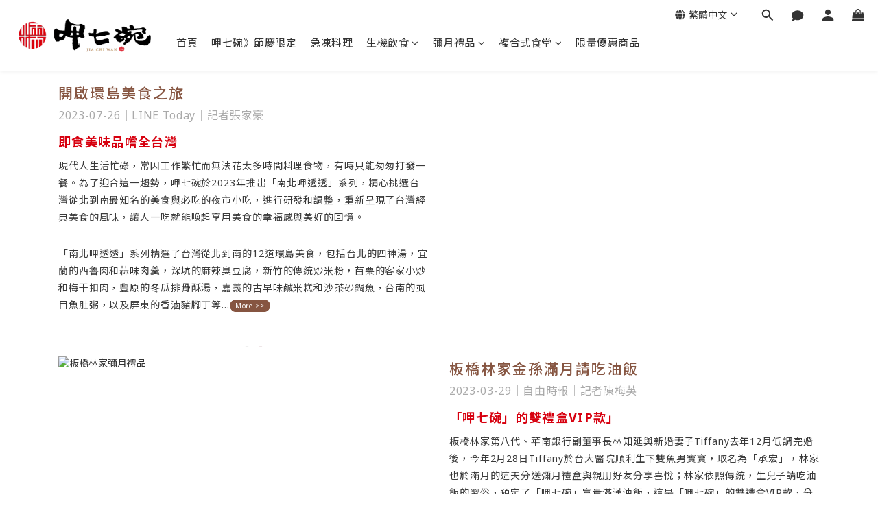

--- FILE ---
content_type: text/html; charset=utf-8
request_url: https://www.7777777.com.tw/pages/media
body_size: 80084
content:
<!DOCTYPE html>
<html lang="zh-hant"><head>  <!-- prefetch dns -->
<meta http-equiv="x-dns-prefetch-control" content="on">
<link rel="dns-prefetch" href="https://cdn.shoplineapp.com">
<link rel="preconnect" href="https://cdn.shoplineapp.com" crossorigin>
<link rel="dns-prefetch" href="https://shoplineimg.com">
<link rel="preconnect" href="https://shoplineimg.com">
<link rel="dns-prefetch" href="https://shoplineimg.com">
<link rel="preconnect" href="https://shoplineimg.com" title="image-service-origin">

  <link rel="preload" href="https://cdn.shoplineapp.com/s/javascripts/currencies.js" as="script">





<!-- Wrap what we need here -->


<!-- SEO -->
      <title>媒體報導｜呷七碗</title>

  <meta name="description" content="呷七碗「台灣阿糯」李東原讓你每一口都吃得安心！從十幾人座位的小店開始，成為全台第一家進超商的鮮食、使用糯米最多的廠商，許多個第一促成現在每天出貨 12,000 顆粽子，節慶出貨更高達 20,000 顆；符合 CAS 標章及 ISO22000 品管要求，重量、衛生、包裝都不得馬虎…">

    <meta name="keywords" content="呷七碗,媒體報導,品牌故事,名人推薦">


<!-- Meta -->
  
    <meta property="og:title" content="媒體報導｜呷七碗"/>
    <meta property="og:url" content="https://www.7777777.com.tw/pages/media"/>
    <link rel="canonical" href="https://www.7777777.com.tw/pages/media" />


    <meta property="og:image" content="https://img.shoplineapp.com/media/image_clips/61d2af9e0547cd00326a5b82/original.png?1641197470"/>

  <meta property="og:description" content="呷七碗「台灣阿糯」李東原讓你每一口都吃得安心！從十幾人座位的小店開始，成為全台第一家進超商的鮮食、使用糯米最多的廠商，許多個第一促成現在每天出貨 12,000 顆粽子，節慶出貨更高達 20,000 顆；符合 CAS 標章及 ISO22000 品管要求，重量、衛生、包裝都不得馬虎…">
  





    <script type="application/ld+json">
    {"@context":"https://schema.org","@type":"WebSite","name":"呷七碗","url":"https://www.7777777.com.tw"}
    </script>


<!-- locale meta -->


  <meta name="viewport" content="width=device-width, initial-scale=1.0, viewport-fit=cover">
<meta name="mobile-web-app-capable" content="yes">
<meta name="format-detection" content="telephone=no" />
<meta name="google" value="notranslate">

<!-- Shop icon -->
  <link rel="shortcut icon" type="image/png" href="https://img.shoplineapp.com/media/image_clips/5c6a17541151a80014aaf281/original.png?1550456659">




<!--- Site Ownership Data -->
    <meta name="google-site-verification" content="jg7OtCp5W834g3Q83rWoBbDiphlmDi1poD3BIAaKqGA">
    <meta name="facebook-domain-verification" content="aes90g96v2f0qeu2v6v2v6sbr0jk5q">
<!--- Site Ownership Data End-->

<!-- Styles -->


        <link rel="stylesheet" media="all" href="https://cdn.shoplineapp.com/assets/lib/bootstrap-3.4.1-4ccbe929d8684c8cc83f72911d02f011655dbd6b146a879612fadcdfa86fa7c7.css" onload="" />

        <link rel="stylesheet" media="print" href="https://cdn.shoplineapp.com/assets/theme_vendor-6eb73ce39fd4a86f966b1ab21edecb479a1d22cae142252ad701407277a4d3be.css" onload="this.media='all'" />


        <link rel="stylesheet" media="print" href="https://cdn.shoplineapp.com/assets/shop-2c8ce8b30f079a0263f27ffd5dfdfce0151366469f06a9a110fb7808a01448e0.css" onload="this.media=&quot;all&quot;" />

            <link rel="stylesheet" media="all" href="https://cdn.shoplineapp.com/assets/v2_themes/ultra_chic/section-instagram-eb51325fa032963584b51de30f89bd8ff30fbe11a57cc001c7ac27e98c69f954.css" onload="" />


          <style>@font-face{font-family:'Noto Sans';font-style:italic;font-weight:400;font-display:swap;src:url(https://cdn.shoplineapp.com/fonts/noto-sans/noto-sans-cyrillic-ext-italic-400.woff2) format("woff2");unicode-range:U+0460-052F,U+1C80-1C8A,U+20B4,U+2DE0-2DFF,U+A640-A69F,U+FE2E-FE2F}@font-face{font-family:'Noto Sans';font-style:italic;font-weight:400;font-display:swap;src:url(https://cdn.shoplineapp.com/fonts/noto-sans/noto-sans-cyrillic-italic-400.woff2) format("woff2");unicode-range:U+0301,U+0400-045F,U+0490-0491,U+04B0-04B1,U+2116}@font-face{font-family:'Noto Sans';font-style:italic;font-weight:400;font-display:swap;src:url(https://cdn.shoplineapp.com/fonts/noto-sans/noto-sans-devanagari-italic-400.woff2) format("woff2");unicode-range:U+0900-097F,U+1CD0-1CF9,U+200C-200D,U+20A8,U+20B9,U+20F0,U+25CC,U+A830-A839,U+A8E0-A8FF,U+11B00-11B09}@font-face{font-family:'Noto Sans';font-style:italic;font-weight:400;font-display:swap;src:url(https://cdn.shoplineapp.com/fonts/noto-sans/noto-sans-greek-ext-italic-400.woff2) format("woff2");unicode-range:U+1F00-1FFF}@font-face{font-family:'Noto Sans';font-style:italic;font-weight:400;font-display:swap;src:url(https://cdn.shoplineapp.com/fonts/noto-sans/noto-sans-greek-italic-400.woff2) format("woff2");unicode-range:U+0370-0377,U+037A-037F,U+0384-038A,U+038C,U+038E-03A1,U+03A3-03FF}@font-face{font-family:'Noto Sans';font-style:italic;font-weight:400;font-display:swap;src:url(https://cdn.shoplineapp.com/fonts/noto-sans/noto-sans-vietnamese-italic-400.woff2) format("woff2");unicode-range:U+0102-0103,U+0110-0111,U+0128-0129,U+0168-0169,U+01A0-01A1,U+01AF-01B0,U+0300-0301,U+0303-0304,U+0308-0309,U+0323,U+0329,U+1EA0-1EF9,U+20AB}@font-face{font-family:'Noto Sans';font-style:italic;font-weight:400;font-display:swap;src:url(https://cdn.shoplineapp.com/fonts/noto-sans/noto-sans-latin-ext-italic-400.woff2) format("woff2");unicode-range:U+0100-02BA,U+02BD-02C5,U+02C7-02CC,U+02CE-02D7,U+02DD-02FF,U+0304,U+0308,U+0329,U+1D00-1DBF,U+1E00-1E9F,U+1EF2-1EFF,U+2020,U+20A0-20AB,U+20AD-20C0,U+2113,U+2C60-2C7F,U+A720-A7FF}@font-face{font-family:'Noto Sans';font-style:italic;font-weight:400;font-display:swap;src:url(https://cdn.shoplineapp.com/fonts/noto-sans/noto-sans-latin-italic-400.woff2) format("woff2");unicode-range:U+0000-00FF,U+0131,U+0152-0153,U+02BB-02BC,U+02C6,U+02DA,U+02DC,U+0304,U+0308,U+0329,U+2000-206F,U+20AC,U+2122,U+2191,U+2193,U+2212,U+2215,U+FEFF,U+FFFD}@font-face{font-family:'Noto Sans';font-style:italic;font-weight:700;font-display:swap;src:url(https://cdn.shoplineapp.com/fonts/noto-sans/noto-sans-cyrillic-ext-italic-700.woff2) format("woff2");unicode-range:U+0460-052F,U+1C80-1C8A,U+20B4,U+2DE0-2DFF,U+A640-A69F,U+FE2E-FE2F}@font-face{font-family:'Noto Sans';font-style:italic;font-weight:700;font-display:swap;src:url(https://cdn.shoplineapp.com/fonts/noto-sans/noto-sans-cyrillic-italic-700.woff2) format("woff2");unicode-range:U+0301,U+0400-045F,U+0490-0491,U+04B0-04B1,U+2116}@font-face{font-family:'Noto Sans';font-style:italic;font-weight:700;font-display:swap;src:url(https://cdn.shoplineapp.com/fonts/noto-sans/noto-sans-devanagari-italic-700.woff2) format("woff2");unicode-range:U+0900-097F,U+1CD0-1CF9,U+200C-200D,U+20A8,U+20B9,U+20F0,U+25CC,U+A830-A839,U+A8E0-A8FF,U+11B00-11B09}@font-face{font-family:'Noto Sans';font-style:italic;font-weight:700;font-display:swap;src:url(https://cdn.shoplineapp.com/fonts/noto-sans/noto-sans-greek-ext-italic-700.woff2) format("woff2");unicode-range:U+1F00-1FFF}@font-face{font-family:'Noto Sans';font-style:italic;font-weight:700;font-display:swap;src:url(https://cdn.shoplineapp.com/fonts/noto-sans/noto-sans-greek-italic-700.woff2) format("woff2");unicode-range:U+0370-0377,U+037A-037F,U+0384-038A,U+038C,U+038E-03A1,U+03A3-03FF}@font-face{font-family:'Noto Sans';font-style:italic;font-weight:700;font-display:swap;src:url(https://cdn.shoplineapp.com/fonts/noto-sans/noto-sans-vietnamese-italic-700.woff2) format("woff2");unicode-range:U+0102-0103,U+0110-0111,U+0128-0129,U+0168-0169,U+01A0-01A1,U+01AF-01B0,U+0300-0301,U+0303-0304,U+0308-0309,U+0323,U+0329,U+1EA0-1EF9,U+20AB}@font-face{font-family:'Noto Sans';font-style:italic;font-weight:700;font-display:swap;src:url(https://cdn.shoplineapp.com/fonts/noto-sans/noto-sans-latin-ext-italic-700.woff2) format("woff2");unicode-range:U+0100-02BA,U+02BD-02C5,U+02C7-02CC,U+02CE-02D7,U+02DD-02FF,U+0304,U+0308,U+0329,U+1D00-1DBF,U+1E00-1E9F,U+1EF2-1EFF,U+2020,U+20A0-20AB,U+20AD-20C0,U+2113,U+2C60-2C7F,U+A720-A7FF}@font-face{font-family:'Noto Sans';font-style:italic;font-weight:700;font-display:swap;src:url(https://cdn.shoplineapp.com/fonts/noto-sans/noto-sans-latin-italic-700.woff2) format("woff2");unicode-range:U+0000-00FF,U+0131,U+0152-0153,U+02BB-02BC,U+02C6,U+02DA,U+02DC,U+0304,U+0308,U+0329,U+2000-206F,U+20AC,U+2122,U+2191,U+2193,U+2212,U+2215,U+FEFF,U+FFFD}@font-face{font-family:'Noto Sans';font-style:normal;font-weight:400;font-display:swap;src:url(https://cdn.shoplineapp.com/fonts/noto-sans/noto-sans-cyrillic-ext-normal-400.woff2) format("woff2");unicode-range:U+0460-052F,U+1C80-1C8A,U+20B4,U+2DE0-2DFF,U+A640-A69F,U+FE2E-FE2F}@font-face{font-family:'Noto Sans';font-style:normal;font-weight:400;font-display:swap;src:url(https://cdn.shoplineapp.com/fonts/noto-sans/noto-sans-cyrillic-normal-400.woff2) format("woff2");unicode-range:U+0301,U+0400-045F,U+0490-0491,U+04B0-04B1,U+2116}@font-face{font-family:'Noto Sans';font-style:normal;font-weight:400;font-display:swap;src:url(https://cdn.shoplineapp.com/fonts/noto-sans/noto-sans-devanagari-normal-400.woff2) format("woff2");unicode-range:U+0900-097F,U+1CD0-1CF9,U+200C-200D,U+20A8,U+20B9,U+20F0,U+25CC,U+A830-A839,U+A8E0-A8FF,U+11B00-11B09}@font-face{font-family:'Noto Sans';font-style:normal;font-weight:400;font-display:swap;src:url(https://cdn.shoplineapp.com/fonts/noto-sans/noto-sans-greek-ext-normal-400.woff2) format("woff2");unicode-range:U+1F00-1FFF}@font-face{font-family:'Noto Sans';font-style:normal;font-weight:400;font-display:swap;src:url(https://cdn.shoplineapp.com/fonts/noto-sans/noto-sans-greek-normal-400.woff2) format("woff2");unicode-range:U+0370-0377,U+037A-037F,U+0384-038A,U+038C,U+038E-03A1,U+03A3-03FF}@font-face{font-family:'Noto Sans';font-style:normal;font-weight:400;font-display:swap;src:url(https://cdn.shoplineapp.com/fonts/noto-sans/noto-sans-vietnamese-normal-400.woff2) format("woff2");unicode-range:U+0102-0103,U+0110-0111,U+0128-0129,U+0168-0169,U+01A0-01A1,U+01AF-01B0,U+0300-0301,U+0303-0304,U+0308-0309,U+0323,U+0329,U+1EA0-1EF9,U+20AB}@font-face{font-family:'Noto Sans';font-style:normal;font-weight:400;font-display:swap;src:url(https://cdn.shoplineapp.com/fonts/noto-sans/noto-sans-latin-ext-normal-400.woff2) format("woff2");unicode-range:U+0100-02BA,U+02BD-02C5,U+02C7-02CC,U+02CE-02D7,U+02DD-02FF,U+0304,U+0308,U+0329,U+1D00-1DBF,U+1E00-1E9F,U+1EF2-1EFF,U+2020,U+20A0-20AB,U+20AD-20C0,U+2113,U+2C60-2C7F,U+A720-A7FF}@font-face{font-family:'Noto Sans';font-style:normal;font-weight:400;font-display:swap;src:url(https://cdn.shoplineapp.com/fonts/noto-sans/noto-sans-latin-normal-400.woff2) format("woff2");unicode-range:U+0000-00FF,U+0131,U+0152-0153,U+02BB-02BC,U+02C6,U+02DA,U+02DC,U+0304,U+0308,U+0329,U+2000-206F,U+20AC,U+2122,U+2191,U+2193,U+2212,U+2215,U+FEFF,U+FFFD}@font-face{font-family:'Noto Sans';font-style:normal;font-weight:700;font-display:swap;src:url(https://cdn.shoplineapp.com/fonts/noto-sans/noto-sans-cyrillic-ext-normal-700.woff2) format("woff2");unicode-range:U+0460-052F,U+1C80-1C8A,U+20B4,U+2DE0-2DFF,U+A640-A69F,U+FE2E-FE2F}@font-face{font-family:'Noto Sans';font-style:normal;font-weight:700;font-display:swap;src:url(https://cdn.shoplineapp.com/fonts/noto-sans/noto-sans-cyrillic-normal-700.woff2) format("woff2");unicode-range:U+0301,U+0400-045F,U+0490-0491,U+04B0-04B1,U+2116}@font-face{font-family:'Noto Sans';font-style:normal;font-weight:700;font-display:swap;src:url(https://cdn.shoplineapp.com/fonts/noto-sans/noto-sans-devanagari-normal-700.woff2) format("woff2");unicode-range:U+0900-097F,U+1CD0-1CF9,U+200C-200D,U+20A8,U+20B9,U+20F0,U+25CC,U+A830-A839,U+A8E0-A8FF,U+11B00-11B09}@font-face{font-family:'Noto Sans';font-style:normal;font-weight:700;font-display:swap;src:url(https://cdn.shoplineapp.com/fonts/noto-sans/noto-sans-greek-ext-normal-700.woff2) format("woff2");unicode-range:U+1F00-1FFF}@font-face{font-family:'Noto Sans';font-style:normal;font-weight:700;font-display:swap;src:url(https://cdn.shoplineapp.com/fonts/noto-sans/noto-sans-greek-normal-700.woff2) format("woff2");unicode-range:U+0370-0377,U+037A-037F,U+0384-038A,U+038C,U+038E-03A1,U+03A3-03FF}@font-face{font-family:'Noto Sans';font-style:normal;font-weight:700;font-display:swap;src:url(https://cdn.shoplineapp.com/fonts/noto-sans/noto-sans-vietnamese-normal-700.woff2) format("woff2");unicode-range:U+0102-0103,U+0110-0111,U+0128-0129,U+0168-0169,U+01A0-01A1,U+01AF-01B0,U+0300-0301,U+0303-0304,U+0308-0309,U+0323,U+0329,U+1EA0-1EF9,U+20AB}@font-face{font-family:'Noto Sans';font-style:normal;font-weight:700;font-display:swap;src:url(https://cdn.shoplineapp.com/fonts/noto-sans/noto-sans-latin-ext-normal-700.woff2) format("woff2");unicode-range:U+0100-02BA,U+02BD-02C5,U+02C7-02CC,U+02CE-02D7,U+02DD-02FF,U+0304,U+0308,U+0329,U+1D00-1DBF,U+1E00-1E9F,U+1EF2-1EFF,U+2020,U+20A0-20AB,U+20AD-20C0,U+2113,U+2C60-2C7F,U+A720-A7FF}@font-face{font-family:'Noto Sans';font-style:normal;font-weight:700;font-display:swap;src:url(https://cdn.shoplineapp.com/fonts/noto-sans/noto-sans-latin-normal-700.woff2) format("woff2");unicode-range:U+0000-00FF,U+0131,U+0152-0153,U+02BB-02BC,U+02C6,U+02DA,U+02DC,U+0304,U+0308,U+0329,U+2000-206F,U+20AC,U+2122,U+2191,U+2193,U+2212,U+2215,U+FEFF,U+FFFD}
</style><link rel="dns-prefetch" href="https://fonts.googleapis.com"><link rel="preconnect" href="https://fonts.googleapis.com"><link rel="dns-prefetch" href="https://fonts.gstatic.com"><link rel="preconnect" href="https://fonts.gstatic.com" crossorigin="true"><script>
  window.addEventListener('load', function() {
    const link = document.createElement('link');
    link.rel = 'stylesheet';
    link.href = 'https://fonts.googleapis.com/css2?family=Noto+Sans+TC:wght@400;500;700&display=swap';
    link.media = 'print';
    link.onload = () => {
      link.media = 'all';
    }
    document.head.appendChild(link);
  });
</script>

    <style>
      .ProductList-categoryMenu ul li:hover>a.primary-color-hover,.ProductList-categoryMenu .List-item a.primary-color-hover:hover,.ProductReview-container a.primary-color-hover:hover,.ProductReview-container .List-item a.primary-color-hover:hover,.variation-label:hover,.variation-label.variation-label--selected,.product-item .price:not(.price-crossed),.product-item .price-sale,.product-info .price-regular:not(.price-crossed),.product-info .price-sale,.btn-add-to-cart.mobile-cart,.addon-promotions-container .addon-promotion-item .price-sale,.btn:not(.btn-success):not(.btn-buy-now):hover,.btn:not(.btn-success):not(.btn-buy-now):focus,.btn.focus:not(.btn-success):not(.btn-buy-now),.Back-in-stock-addItem-block .btn:not(.is-active):hover,.Back-in-stock-addItem-block .btn:not(.is-active):focus,.Back-in-stock-addItem-block .btn.focus:not(.is-active),.quick-cart-body .product-link>a,.quick-cart-mobile-header .product-link>a,.btn-add-wishlist:hover,.btn-add-wishlist.is-active,sl-list-page-wishlist-button .plp-wishlist-button .fa-heart,.btn-add-back-in-stock:hover,.btn-add-back-in-stock.is-active,.ProductDetail-product-info .price-box>.price:not(.price-crossed),.ProductDetail-product-info .price-box>.price-sale>span,#btn-form-submit-modal:hover,#btn-form-submit-modal:focus,.Label-price.is-sale,.PromotionPage-container .info-box .btn-add-to-promotion-cart .fa,.PromotionInfo .show-term-button:hover,.MemberCenter .PromotionInfo .show-term-button:hover,.member-center-coupon-nav .active,.product-available-info-time,.facebook-banner .fa-times,.facebook-banner .wording,body.passwords.new #submit-btn:hover,body.registrations.edit #edit-passwd-btn:hover,body.passwords.edit #user-password-edit-btn:hover,.product-set-price-container .product-set-price-label,.product-set-basket .highlight-label,.product-set-quick-cart-modal .highlight-label,.text-primary-color,.text-primary-color a,.text-primary-color a:hover,.member-center-profile__submit-button:hover,.member-center-profile__retry-button:hover,.member-center-profile__member-referral-modal-button:hover,.member-center-profile__email-verification-modal-button:hover{color:#835340}.product-available-info-icon .icon-clock{fill:#835340}.navigation-menu .scroll-left:not(.scroll-disable):hover,.navigation-menu .scroll-right:not(.scroll-disable):hover,.NavigationBar-nestedList .sub-prev:not(.sub-disable):hover span,.NavigationBar-nestedList .sub-next:not(.sub-disable):hover span,.ProductList-select ul li:hover,.cart-chkt-btn,.owl-theme .owl-dots .owl-dot.active span,.owl-theme .owl-dots .owl-dot:hover span,.product-item .boxify-image-wrapper .btn-add-to-cart:hover,.sl-goto-top:hover,.coupon-card-image,body.passwords.new #submit-btn:focus,body.registrations.edit #edit-passwd-btn:focus,body.passwords.edit #user-password-edit-btn:focus{background:#835340}.CartPanel-toggleButton .Cart-count.primary-color,.member-profile-save,.MemberCenter .product-review-block .btn-primary,.btn-color-primary,.btn-cart-fixed,.basic-popover-desktop .body .action-button,#get-welcome-member-referral-credits .body .continue,.basic-popover-mobile .member-referral-link,.basic-popover-mobile .member-referral-link:hover,.product-set-quantity-label,.basket-cart-panel-header .progress-bar>.progress-bar-content,.member-center-profile__submit-button,.member-center-profile__retry-button,.member-center-profile__member-referral-modal-button,.member-center-profile__email-verification-modal-button{background-color:#835340}.variation-label:hover,.variation-label.variation-label--selected,.cart-chkt-btn,.member-profile-save,.MemberCenter .product-review-block .btn-primary,.btn-color-primary,.member-profile-save:hover,.MemberCenter .product-review-block .btn-primary:hover,.btn-color-primary:hover,.sl-goto-top:hover,.variant-image.selected .image-container,.btn-cart-fixed,.basic-popover-desktop .body .action-button,#get-welcome-member-referral-credits .body .continue,.product-available-info,body.passwords.new #submit-btn:active,body.registrations.edit #edit-passwd-btn:active,body.passwords.edit #user-password-edit-btn:active,.member-center-profile__submit-button,.member-center-profile__retry-button,.member-center-profile__member-referral-modal-button,.member-center-profile__email-verification-modal-button,.member-center-profile__submit-button:hover,.member-center-profile__retry-button:hover,.member-center-profile__member-referral-modal-button:hover,.member-center-profile__email-verification-modal-button:hover{border-color:#835340}.checkout-coupon-list-card:hover>.checkout-coupon-list-card-body,.product-list-variant-selector-item.selected-variation>.product-list-variant-selector-image:after{border-color:#835340 !important}.sl-goto-top:hover:before{border-top-color:#835340}.primary-border-color-after>:after,.primary-border-color-after:not(.Grid-item-title):after,.primary-border-color-after:not(.Grid-item-title) :after,.primary-color-border-bottom,.Grid-item-content p:last-child:after,.Grid-item-content div:last-child:after,.section-title:after,.pagination>li.active>a,.pagination>li.active>span,.pagination>li.active a:hover,.pagination>li.active span:hover,.pagination>li.active a:focus,.pagination>li.active span:focus,.Tabset .Tab-label.active span:after,.product-available-info-time{border-bottom-color:#835340}.sl-goto-top:hover:before,.sl-goto-top:hover:after,.Product-promotions-tag{border-left-color:#835340}.navigation-menu .navigation-menu-item:hover>.navigation-menu-item-label{color:#835340 !important}.navigation-menu .navigation-menu-third-layer-toggle:hover{color:#835340 !important}.ProductList-select category-filter-button .advance-filter-button:hover{border-bottom-color:#835340;color:#835340}.ProductList-select category-filter-button .advance-filter-button:hover svg{fill:#835340}.category-advance-filter .apply-button{background-color:#835340}.category-advance-filter .filter-data .filter-price-range input:focus,.category-advance-filter .filter-data .filter-price-range input:hover{border-color:#835340}.NavigationBar-mainMenu .List-item:hover>.Label.primary-color-hover{color:#835340 !important}.NavigationBar-mainMenu i.primary-color-hover:hover{color:#835340 !important}@media (min-width: 768px){.PostList .List-item.primary-color-hover a:hover .List-item-title{color:#835340}}@media (max-width: 767px){.PostList .List-item.primary-color-hover a:active .List-item-title{color:#835340}}.ProductReview-container .List-item a.disabled{color:#835340 !important}.cart-chkt-btn:hover:not(.insufficient-point){color:#835340 !important}.cart-chkt-btn:hover:not(.insufficient-point) .ladda-spinner div div div{background:#835340 !important}.MemberCenter .product-review-block .btn-primary:active,.MemberCenter .product-review-block .btn-primary:visited,.MemberCenter .product-review-block .btn-primary:hover{background-color:transparent;border:1px solid #ccc;border-color:#835340}.Variation-border.selected{border:solid 2px #835340 !important}@media not all and (pointer: coarse){.Variation-border:hover{border:solid 2px #835340 !important}}.customer-review-bar-color{background-color:rgba(199,64,96,0.3) !important}.facebook-quick-signup-success-page .title{color:#835340}.facebook-quick-signup-success-page .btn-facebook-redirect{background-color:#835340}.facebook-quick-signup-success-page .btn-facebook-redirect:hover{background-color:#835340;color:#fff;opacity:0.8}.facebook-quick-signup-failure-page .title{color:#835340}.facebook-quick-signup-failure-page .btn-facebook-redirect{background-color:#835340}.facebook-quick-signup-failure-page .btn-facebook-redirect:hover{background-color:#835340;color:#fff;opacity:0.8}.trial-order-dialog .checkout-btn{width:unset;background-color:#835340}@media (max-width: 767px){.js-sticky-cart-button-container.fast-checkout-container .icon-cart{fill:#835340 !important}}.multi-checkout-confirm .multi-checkout-confirm__delivery_notice{color:#835340}.multi-checkout-confirm .multi-checkout-confirm__delivery_notice:before,.multi-checkout-confirm .multi-checkout-confirm__delivery_notice:after{background-color:#835340}#checkout-object__section .checkout-object__info_cart-header{color:#835340}#checkout-object__section .checkout-object__info_cart-header .icon-basket{fill:#835340}#signup-login-page .solid-btn:not([disabled]){background-color:#835340;border-color:#835340}#signup-login-page .solid-btn:not([disabled]):hover{background-color:transparent;color:#835340}#signup-login-page .solid-btn[data-loading]{background-color:#835340;border-color:#835340}#signup-login-page .outline-btn:not([disabled]){color:#835340;border-color:#835340}#signup-login-page .outline-btn:not([disabled]):hover{background-color:transparent}#signup-login-page .outline-btn[data-loading]{color:#835340;border-color:#835340}.member-center-profile__submit-button:hover,.member-center-profile__retry-button:hover,.member-center-profile__member-referral-modal-button:hover,.member-center-profile__email-verification-modal-button:hover{background-color:#fff}

    </style>







  <link rel="stylesheet" media="all" href="https://cdn.shoplineapp.com/packs/css/intl_tel_input-0d9daf73.chunk.css" />








<script type="text/javascript">
  window.mainConfig = JSON.parse('{\"sessionId\":\"\",\"merchantId\":\"5c6a16e60a68ed00017e8829\",\"appCoreHost\":\"shoplineapp.com\",\"assetHost\":\"https://cdn.shoplineapp.com/packs/\",\"apiBaseUrl\":\"http://shoplineapp.com\",\"eventTrackApi\":\"https://events.shoplytics.com/api\",\"frontCommonsApi\":\"https://front-commons.shoplineapp.com/api\",\"appendToUrl\":\"\",\"env\":\"production\",\"merchantData\":{\"_id\":\"5c6a16e60a68ed00017e8829\",\"addon_limit_enabled\":false,\"base_country_code\":\"TW\",\"base_currency\":{\"id\":\"twd\",\"iso_code\":\"TWD\",\"alternate_symbol\":\"NT$\",\"name\":\"New Taiwan Dollar\",\"symbol_first\":true,\"subunit_to_unit\":1},\"base_currency_code\":\"TWD\",\"beta_feature_keys\":[],\"brand_home_url\":\"https://www.7777777.com.tw\",\"checkout_setting\":{\"enable_membership_autocheck\":true,\"enable_subscription_autocheck\":false,\"enforce_user_login_on_checkout\":true,\"enabled_abandoned_cart_notification\":true},\"current_plan_key\":\"basket\",\"current_theme_key\":\"ultra_chic\",\"delivery_option_count\":9,\"enabled_stock_reminder\":true,\"handle\":\"7777777food\",\"identifier\":\"86761627\",\"instagram_access_token\":\"\",\"instagram_id\":\"\",\"invoice_activation\":\"active\",\"is_image_service_enabled\":true,\"mobile_logo_media_url\":\"https://img.shoplineapp.com/media/image_clips/61d2afa131617c002c670868/original.png?1641197473\",\"name\":\"呷七碗\",\"order_setting\":{\"invoice_activation\":\"active\",\"current_invoice_service_provider\":\"tradevan\",\"short_message_activation\":\"inactive\",\"stock_reminder_activation\":\"true\",\"default_out_of_stock_reminder\":true,\"auto_cancel_expired_orders\":true,\"auto_revert_credit\":true,\"enabled_order_auth_expiry\":true,\"enforce_user_login_on_checkout\":true,\"enabled_abandoned_cart_notification\":true,\"enable_order_split_einvoice_reissue\":true,\"no_duplicate_uniform_invoice\":true,\"hourly_auto_invoice\":true,\"enabled_location_id\":false,\"enabled_sf_hidden_product_name\":false,\"customer_return_order\":{\"enabled\":false,\"available_return_days\":\"7\"},\"customer_cancel_order\":{\"enabled\":false,\"auto_revert_credit\":false},\"custom_fields\":[{\"type\":\"textarea\",\"label\":\"【碗媽小提醒】\\n(1) 發票會以「電子發票」形式寄送至您所填寫電郵，請務必填寫正確！\\n(2) 公司戶發票發票類型請記得選擇與填寫發票抬頭與統一編號，系統會以「pdf 檔」形式寄送至您所填寫電郵。\\n(3) 購物車若同時出現急凍料理、生機飲食，將無法選擇宅配，僅能「門市自取」，不同溫層宅配需要分開下訂單喔！\\n\\n（若超過兩個工作天未收到電子發票，請檢查是否在：垃圾郵件，或聯繫客服，提供其他 e-mail 進行補寄申請）\",\"display_type\":\"text_field\",\"name_translations\":{\"zh-hant\":\"【碗媽小提醒】\\n(1) 發票會以「電子發票」形式寄送至您所填寫電郵，請務必填寫正確！\\n(2) 公司戶發票發票類型請記得選擇與填寫發票抬頭與統一編號，系統會以「PDF 檔」形式寄送至您所填寫電郵。\\n(3) 購物車若同時出現急凍料理、生機飲食，將無法選擇宅配，僅能「門市自取」，不同溫層宅配需要分開下訂單喔！\\n\\n（若超過兩個工作天未收到電子發票，請檢查是否在：垃圾郵件，或聯繫客服，提供其他 E-Mail 進行補寄申請）\"},\"hint_translations\":{\"en\":\"\",\"zh-hant\":\"\",\"zh-hk\":\"\",\"zh-cn\":\"\",\"zh-tw\":\"\",\"vi\":\"\",\"ms\":\"\",\"ja\":\"\",\"th\":\"\",\"id\":\"\",\"de\":\"\",\"fr\":\"\"}}],\"invoice\":{\"tax_id\":\"86761627\",\"oversea_tax_type\":\"2\",\"tax_type\":\"1\",\"n_p_o_b_a_n\":{\"name\":\"沐風關懷協會\",\"code\":\"3450\",\"short_name\":\"沐風協會\"},\"source\":{}},\"invoice_tradevan\":{\"tax_id\":\"86761627\",\"oversea_tax_type\":\"1\",\"tax_type\":\"1\",\"n_p_o_b_a_n\":{\"name\":\"台中市沐風關懷協會\",\"code\":\"3450\",\"short_name\":\"沐風協會\",\"tax_id\":\"21841802\",\"county\":\"臺中市\"},\"source\":{\"business_group_code\":\"SL86761627\",\"business_type_code\":\"SLEC1\"}},\"facebook_messenging\":{\"status\":\"inactive\"},\"status_update_sms\":{\"status\":\"deactivated\"},\"private_info_handle\":{\"enabled\":false,\"custom_fields_enabled\":false}},\"payment_method_count\":5,\"product_setting\":{\"enabled_show_member_price\":false,\"enabled_product_review\":true,\"variation_display\":\"swatches\",\"price_range_enabled\":true,\"enabled_pos_product_customized_price\":false,\"enabled_pos_product_price_tier\":false,\"preorder_add_to_cart_button_display\":\"depend_on_stock\"},\"promotion_setting\":{\"one_coupon_limit_enabled\":true,\"show_promotion_reminder\":false,\"show_coupon\":true,\"multi_order_discount_strategy\":\"order_or_tier_promotion\",\"order_promotions_ignore_exclude_product\":true,\"order_gift_threshold_mode\":\"after_price_discounts\",\"order_free_shipping_threshold_mode\":\"after_all_discounts\",\"category_item_gift_threshold_mode\":\"before_discounts\",\"category_item_free_shipping_threshold_mode\":\"before_discounts\"},\"rollout_keys\":[\"2FA_google_authenticator\",\"3_layer_category\",\"3_layer_navigation\",\"3_layer_variation\",\"711_CB_13countries\",\"711_CB_pickup_TH\",\"711_c2b_report_v2\",\"711_cross_delivery\",\"AdminCancelRecurringSubscription_V1\",\"BasketSynchronizedToITC_V1\",\"MC_WA_Template_Management\",\"MC_manual_order\",\"MO_Apply_Coupon_Code\",\"StaffCanBeDeleted_V1\",\"SummaryStatement_V1\",\"UTM_export\",\"UTM_register\",\"abandoned_cart_notification\",\"add_system_fontstyle\",\"add_to_cart_revamp\",\"addon_products_limit_10\",\"addon_products_limit_unlimited\",\"addon_quantity\",\"address_format_batch2\",\"address_format_jp\",\"address_format_my\",\"address_format_us\",\"address_format_vn\",\"admin_app_extension\",\"admin_clientele_profile\",\"admin_custom_domain\",\"admin_image_service\",\"admin_logistic_bank_account\",\"admin_manual_order\",\"admin_realtime\",\"admin_vietnam_dong\",\"adminapp_order_form\",\"adminapp_wa_contacts_list\",\"ads_system_new_tab\",\"adyen_my_sc\",\"affiliate_by_product\",\"affiliate_dashboard\",\"affiliate_kol_report\",\"affiliate_kol_report_appstore\",\"alipay_hk_sc\",\"amazon_product_review\",\"android_pos_agent_clockin_n_out\",\"android_pos_purchase_order_partial_in_storage\",\"android_pos_save_send_receipt\",\"android_pos_v2_force_upgrade_version_1-50-0_date_2025-08-30\",\"app_categories_filtering\",\"app_multiplan\",\"app_subscription_prorated_billing\",\"apply_multi_order_discount\",\"apps_store\",\"apps_store_blog\",\"apps_store_fb_comment\",\"apps_store_wishlist\",\"appstore_free_trial\",\"archive_order_data\",\"archive_order_ui\",\"assign_products_to_category\",\"auth_flow_revamp\",\"auto_credit\",\"auto_credit_notify\",\"auto_credit_percentage\",\"auto_credit_recurring\",\"auto_reply_comment\",\"auto_reply_fb\",\"auto_save_sf_plus_address\",\"availability_buy_online_pickup_instore\",\"availability_preview_buy_online_pickup_instore\",\"back_in_stock_appstore\",\"basket_comparising_link_CNY\",\"basket_comparising_link_HKD\",\"basket_comparising_link_TWD\",\"basket_invoice_field\",\"basket_pricing_page_cny\",\"basket_pricing_page_hkd\",\"basket_pricing_page_myr\",\"basket_pricing_page_sgd\",\"basket_pricing_page_thb\",\"basket_pricing_page_twd\",\"basket_pricing_page_usd\",\"basket_pricing_page_vnd\",\"basket_subscription_coupon\",\"basket_subscription_email\",\"bianco_setting\",\"bidding_select_product\",\"bing_ads\",\"birthday_format_v2\",\"block_gtm_for_lighthouse\",\"blog\",\"blog_app\",\"blog_revamp_admin\",\"blog_revamp_admin_category\",\"blog_revamp_doublewrite\",\"blog_revamp_related_products\",\"blog_revamp_shop_category\",\"blog_revamp_singleread\",\"breadcrumb\",\"broadcast_addfilter\",\"broadcast_advanced_filters\",\"broadcast_analytics\",\"broadcast_center\",\"broadcast_clone\",\"broadcast_email_html\",\"broadcast_facebook_template\",\"broadcast_line_template\",\"broadcast_preset_time\",\"broadcast_to_unsubscribers_sms\",\"broadcast_unsubscribe_email\",\"bulk_action_customer\",\"bulk_action_product\",\"bulk_assign_point\",\"bulk_import_multi_lang\",\"bulk_payment_delivery_setting\",\"bulk_printing_labels_711C2C\",\"bulk_update_dynamic_fields\",\"bulk_update_job\",\"bulk_update_new_fields\",\"bulk_update_product_download_with_filter\",\"bulk_update_tag\",\"bulk_update_tag_enhancement\",\"bundle_add_type\",\"bundle_group\",\"bundle_page\",\"bundle_pricing\",\"bundle_promotion_apply_enhancement\",\"bundle_stackable\",\"buy_at_amazon\",\"buy_button\",\"buy_now_button\",\"buyandget_promotion\",\"callback_service\",\"cancel_order_by_customer\",\"cancel_order_by_customer_v2\",\"cart_addon\",\"cart_addon_condition\",\"cart_addon_limit\",\"cart_use_product_service\",\"cart_uuid\",\"category_banner_multiple\",\"category_limit_unlimited\",\"category_sorting\",\"channel_amazon\",\"channel_fb\",\"channel_integration\",\"channel_line\",\"charge_shipping_fee_by_product_qty\",\"chat_widget\",\"chat_widget_facebook\",\"chat_widget_ig\",\"chat_widget_line\",\"chat_widget_livechat\",\"chat_widget_whatsapp\",\"chatbot_card_carousel\",\"chatbot_card_template\",\"chatbot_image_widget\",\"chatbot_keywords_matching\",\"chatbot_welcome_template\",\"checkout_membercheckbox_toggle\",\"checkout_setting\",\"cn_pricing_page_2019\",\"combine_orders_app\",\"comment_list_export\",\"component_h1_tag\",\"connect_new_facebookpage\",\"consolidated_billing\",\"cookie_consent\",\"country_code\",\"coupon_center_back_to_cart\",\"coupon_notification\",\"coupon_v2\",\"create_staff_revamp\",\"credit_amount_condition_hidden\",\"credit_campaign\",\"credit_condition_5_tier_ec\",\"credit_installment_payment_fee_hidden\",\"credit_point_report\",\"credit_point_triggerpoint\",\"crm_email_custom\",\"crm_notify_preview\",\"crm_sms_custom\",\"crm_sms_notify\",\"cross_shop_tracker\",\"custom_css\",\"custom_home_delivery_tw\",\"custom_notify\",\"custom_order_export\",\"customer_advanced_filter\",\"customer_coupon\",\"customer_custom_field_limit_5\",\"customer_data_secure\",\"customer_edit\",\"customer_export_v2\",\"customer_group\",\"customer_group_analysis\",\"customer_group_broadcast\",\"customer_group_filter_p2\",\"customer_group_filter_p3\",\"customer_group_regenerate\",\"customer_group_sendcoupon\",\"customer_group_smartrfm_filter\",\"customer_import_50000_failure_report\",\"customer_import_v2\",\"customer_import_v3\",\"customer_list\",\"customer_new_report\",\"customer_referral\",\"customer_referral_notify\",\"customer_search_match\",\"customer_tag\",\"dashboard_v2\",\"dashboard_v2_revamp\",\"date_picker_v2\",\"deep_link_support_linepay\",\"deep_link_support_payme\",\"deep_search\",\"default_theme_ultrachic\",\"delivery_time\",\"delivery_time_with_quantity\",\"delivery_with_emap_dummy\",\"design_submenu\",\"dev_center_app_store\",\"disable_footer_brand\",\"disable_old_upgrade_reminder\",\"domain_applicable\",\"doris_bien_setting\",\"dusk_setting\",\"ec_order_unlimit\",\"ecpay_expirydate\",\"ecpay_payment_gateway\",\"einvoice_bulk_update\",\"einvoice_edit\",\"einvoice_newlogic\",\"einvoice_tradevan\",\"email_credit_expire_notify\",\"email_custom\",\"email_member_forget_password_notify\",\"email_member_register_notify\",\"email_order_notify\",\"email_verification\",\"enable_body_script\",\"enable_calculate_api_promotion_apply\",\"enable_calculate_api_promotion_filter\",\"enable_cart_api\",\"enable_cart_service\",\"enable_corejs_splitting\",\"enable_lazysizes_image_tag\",\"enable_new_css_bundle\",\"enable_order_status_callback_revamp_for_promotion\",\"enable_order_status_callback_revamp_for_storefront\",\"enable_promotion_usage_record\",\"enable_shopjs_splitting\",\"enhanced_catalog_feed\",\"exclude_product\",\"exclude_product_v2\",\"execute_shipment_permission\",\"export_inventory_report_v2\",\"express_cart\",\"express_checkout_pages\",\"extend_reminder\",\"facebook_ads\",\"facebook_dia\",\"facebook_line_promotion_notify\",\"facebook_login\",\"facebook_messenger_subscription\",\"facebook_notify\",\"facebook_pixel_manager\",\"fb_1on1_chat\",\"fb_broadcast\",\"fb_broadcast_sc\",\"fb_broadcast_sc_p2\",\"fb_comment_app\",\"fb_entrance_optimization\",\"fb_feed_unlimit\",\"fb_group\",\"fb_menu\",\"fb_messenger_onetime_notification\",\"fb_multi_category_feed\",\"fb_pixel_matching\",\"fb_pixel_v2\",\"fb_post_management\",\"fb_product_set\",\"fb_quick_signup_link\",\"fb_shop_now_button\",\"fb_ssapi\",\"fb_sub_button\",\"fb_welcome_msg\",\"fbe_oe\",\"fbe_shop\",\"fbe_v2\",\"fbe_v2_edit\",\"feature_alttag_phase1\",\"feature_alttag_phase2\",\"flash_price_campaign\",\"fm_order_receipt\",\"fmt_c2c_newlabel\",\"fmt_revision\",\"footer_brand\",\"footer_builder\",\"footer_builder_new\",\"form_builder\",\"form_builder_access\",\"form_builder_user_management\",\"form_builder_v2_elements\",\"form_builder_v2_receiver\",\"form_builder_v2_report\",\"freeshipping_promotion_condition\",\"get_coupon\",\"get_promotions_by_cart\",\"gift_promotion_condition\",\"gift_shipping_promotion_discount_condition\",\"gifts_limit_10\",\"gifts_limit_unlimited\",\"gmv_revamp\",\"godaddy\",\"google_ads_api\",\"google_ads_manager\",\"google_analytics_4\",\"google_analytics_manager\",\"google_content_api\",\"google_dynamic_remarketing_tag\",\"google_enhanced_conversions\",\"google_preorder_feed\",\"google_product_category_3rdlayer\",\"google_recaptcha\",\"google_remarketing_manager\",\"google_signup_login\",\"google_tag_manager\",\"gp_tw_sc\",\"group_url_bind_post_live\",\"h2_tag_phase1\",\"hct_logistics_bills_report\",\"hidden_product\",\"hidden_product_p2\",\"hide_credit_point_record_balance\",\"hk_pricing_page_2019\",\"hkd_pricing_page_disabled_2020\",\"ig_browser_notify\",\"ig_live\",\"ig_login_entrance\",\"ig_new_api\",\"image_gallery\",\"image_gallery_p2\",\"image_host_by_region\",\"image_limit_100000\",\"image_limit_30000\",\"image_widget_mobile\",\"inbox_manual_order\",\"inbox_send_cartlink\",\"increase_variation_limit\",\"instagram_create_post\",\"instagram_post_sales\",\"instant_order_form\",\"integrated_label_711\",\"integrated_sfexpress\",\"integration_one\",\"inventory_change_reason\",\"inventory_search_v2\",\"job_api_products_export\",\"job_api_user_export\",\"job_product_import\",\"jquery_v3\",\"kingsman_v2_setting\",\"layout_engine_service_kingsman_blogs\",\"layout_engine_service_kingsman_member_center\",\"layout_engine_service_kingsman_pdp\",\"layout_engine_service_kingsman_plp\",\"layout_engine_service_kingsman_promotions\",\"line_1on1_chat\",\"line_abandon_notification\",\"line_ads_tag\",\"line_broadcast\",\"line_ec\",\"line_in_chat_shopping\",\"line_live\",\"line_login\",\"line_login_mobile\",\"line_point_cpa_tag\",\"line_shopping_new_fields\",\"line_signup\",\"live_after_keyword\",\"live_ai_tag_comments\",\"live_announce_bids\",\"live_announce_buyer\",\"live_bidding\",\"live_broadcast_v2\",\"live_bulk_checkoutlink\",\"live_bulk_edit\",\"live_checkout_notification\",\"live_checkout_notification_all\",\"live_checkout_notification_message\",\"live_comment_discount\",\"live_comment_robot\",\"live_create_product_v2\",\"live_crosspost\",\"live_dashboard_product\",\"live_event_discount\",\"live_exclusive_price\",\"live_fb_group\",\"live_fhd_video\",\"live_general_settings\",\"live_group_event\",\"live_host_panel\",\"live_ig_messenger_broadcast\",\"live_ig_product_recommend\",\"live_im_switch\",\"live_keyword_switch\",\"live_line_broadcast\",\"live_line_management\",\"live_line_multidisplay\",\"live_luckydraw_enhancement\",\"live_messenger_broadcast\",\"live_order_block\",\"live_print_advanced\",\"live_product_recommend\",\"live_shopline_announcement\",\"live_shopline_beauty_filter\",\"live_shopline_keyword\",\"live_shopline_product_card\",\"live_shopline_view\",\"live_shopline_view_marquee\",\"live_show_storefront_facebook\",\"live_show_storefront_shopline\",\"live_stream_settings\",\"locale_revamp\",\"lock_cart_sc_product\",\"logistic_bill_v2_711_b2c\",\"logistic_bill_v2_711_c2c\",\"logo_favicon\",\"luckydraw_products\",\"luckydraw_qualification\",\"manual_activation\",\"manual_order\",\"manual_order_7-11\",\"manual_order_ec_to_sc\",\"manually_bind_post\",\"marketing_affiliate\",\"marketing_affiliate_p2\",\"mc-history-instant\",\"mc_711crossborder\",\"mc_ad_tag\",\"mc_assign_message\",\"mc_auto_bind_member\",\"mc_autoreply_cotent\",\"mc_autoreply_question\",\"mc_autoreply_trigger\",\"mc_broadcast\",\"mc_broadcast_v2\",\"mc_bulk_read\",\"mc_chatbot_template\",\"mc_delete_message\",\"mc_edit_cart\",\"mc_history_instant\",\"mc_history_post\",\"mc_im\",\"mc_inbox_autoreply\",\"mc_input_status\",\"mc_instant_notifications\",\"mc_invoicetitle_optional\",\"mc_keyword_autotagging\",\"mc_line_broadcast\",\"mc_line_broadcast_all_friends\",\"mc_line_cart\",\"mc_logistics_hct\",\"mc_logistics_tcat\",\"mc_manage_blacklist\",\"mc_mark_todo\",\"mc_new_menu\",\"mc_phone_tag\",\"mc_reminder_unpaid\",\"mc_reply_pic\",\"mc_setting_message\",\"mc_setting_orderform\",\"mc_shop_message_refactor\",\"mc_smart_advice\",\"mc_sort_waitingtime\",\"mc_sort_waitingtime_new\",\"mc_tw_invoice\",\"media_gcp_upload\",\"member_center_profile_revamp\",\"member_import_notify\",\"member_info_reward\",\"member_info_reward_subscription\",\"member_password_setup_notify\",\"member_points\",\"member_points_notify\",\"member_price\",\"membership_tier_double_write\",\"membership_tier_notify\",\"membership_tiers\",\"memebr_center_point_credit_revamp\",\"menu_limit_100\",\"menu_limit_unlimited\",\"merchant_automatic_payment_setting\",\"merchant_bills_credits\",\"message_center_v3\",\"message_revamp\",\"mo_remove_discount\",\"mobile_and_email_signup\",\"mobile_signup_p2\",\"modularize_address_format\",\"molpay_credit_card\",\"multi_lang\",\"multicurrency\",\"my_pricing_page_2019\",\"myapp_reauth_alert\",\"myr_pricing_page_disabled_2020\",\"new_app_subscription\",\"new_layout_for_mobile_and_pc\",\"new_onboarding_flow\",\"new_return_management\",\"new_settings_apply_all_promotion\",\"new_signup_flow\",\"new_sinopac_3d\",\"notification_custom_sending_time\",\"npb_theme_philia\",\"npb_widget_font_size_color\",\"ob_revamp\",\"ob_sgstripe\",\"ob_twecpay\",\"oceanpay\",\"old_fbe_removal\",\"onboarding_basketplan\",\"onboarding_handle\",\"one_new_filter\",\"one_page_store\",\"one_page_store_1000\",\"one_page_store_checkout\",\"one_page_store_clone\",\"one_page_store_product_set\",\"online_credit_redemption_toggle\",\"online_store_design\",\"online_store_design_setup_guide_basketplan\",\"order_add_to_cart\",\"order_archive_calculation_revamp_crm_amount\",\"order_archive_calculation_revamp_crm_member\",\"order_archive_product_testing\",\"order_archive_testing\",\"order_archive_testing_crm\",\"order_archive_testing_order_details\",\"order_archive_testing_return_order\",\"order_confirmation_slip_upload\",\"order_custom_field_limit_5\",\"order_custom_notify\",\"order_decoupling_product_revamp\",\"order_discount_stackable\",\"order_export_366day\",\"order_export_v2\",\"order_filter_shipped_date\",\"order_message_broadcast\",\"order_new_source\",\"order_promotion_split\",\"order_search_custom_field\",\"order_search_sku\",\"order_select_across_pages\",\"order_sms_notify\",\"order_split\",\"order_status_non_automation\",\"order_status_tag_color\",\"order_tag\",\"orderemail_new_logic\",\"other_custom_notify\",\"out_of_stock_order\",\"page_builder_revamp\",\"page_builder_revamp_theme_setting\",\"page_builder_revamp_theme_setting_initialized\",\"page_builder_section_cache_enabled\",\"page_builder_widget_accordion\",\"page_builder_widget_blog\",\"page_builder_widget_category\",\"page_builder_widget_collage\",\"page_builder_widget_countdown\",\"page_builder_widget_custom_liquid\",\"page_builder_widget_instagram\",\"page_builder_widget_product_text\",\"page_builder_widget_subscription\",\"page_builder_widget_video\",\"page_limit_unlimited\",\"page_view_cache\",\"pakpobox\",\"partial_free_shipping\",\"payme\",\"payment_condition\",\"payment_fee_config\",\"payment_image\",\"payment_slip_notify\",\"paypal_upgrade\",\"pdp_image_lightbox\",\"pdp_image_lightbox_icon\",\"pending_subscription\",\"philia_setting\",\"pickup_remember_store\",\"plp_label_wording\",\"plp_product_seourl\",\"plp_variation_selector\",\"plp_wishlist\",\"point_campaign\",\"point_redeem_to_cash\",\"pos_only_product_settings\",\"pos_retail_store_price\",\"pos_setup_guide_basketplan\",\"post_cancel_connect\",\"post_commerce_stack_comment\",\"post_fanpage_luckydraw\",\"post_fb_group\",\"post_general_setting\",\"post_lock_pd\",\"post_sales_dashboard\",\"postsale_auto_reply\",\"postsale_create_post\",\"postsale_ig_auto_reply\",\"postsales_connect_multiple_posts\",\"preorder_limit\",\"preset_publish\",\"product_available_time\",\"product_cost_permission\",\"product_feed_info\",\"product_feed_manager_availability\",\"product_feed_revamp\",\"product_index_v2\",\"product_info\",\"product_limit_1000\",\"product_limit_unlimited\",\"product_log_v2\",\"product_page_limit_10\",\"product_quantity_update\",\"product_recommendation_abtesting\",\"product_revamp_doublewrite\",\"product_revamp_singleread\",\"product_review_import\",\"product_review_import_installable\",\"product_review_plp\",\"product_review_reward\",\"product_review_reward_conditions\",\"product_search\",\"product_set_revamp\",\"product_set_v2_enhancement\",\"product_summary\",\"promotion_blacklist\",\"promotion_filter_by_date\",\"promotion_first_purchase\",\"promotion_first_purchase_channel\",\"promotion_hour\",\"promotion_limit_10\",\"promotion_limit_100\",\"promotion_limit_unlimited\",\"promotion_minitem\",\"promotion_page\",\"promotion_page_reminder\",\"promotion_page_seo_button\",\"promotion_record_archive_test\",\"promotion_reminder\",\"purchase_limit_campaign\",\"quick_answer\",\"recaptcha_reset_pw\",\"redirect_301_settings\",\"rejected_bill_reminder\",\"remove_fblike_sc\",\"repay_cookie\",\"replace_janus_interface\",\"replace_lms_old_oa_interface\",\"reports\",\"revert_credit\",\"revert_credit_p2\",\"revert_credit_status\",\"sales_dashboard\",\"sangria_setting\",\"sc_advanced_keyword\",\"sc_ai_chat_analysis\",\"sc_ai_suggested_reply\",\"sc_alipay_standard\",\"sc_atm\",\"sc_auto_bind_member\",\"sc_autodetect_address\",\"sc_autodetect_paymentslip\",\"sc_autoreply_icebreaker\",\"sc_broadcast_permissions\",\"sc_clearcart\",\"sc_clearcart_all\",\"sc_comment_label\",\"sc_comment_list\",\"sc_conversations_statistics_sunset\",\"sc_download_adminapp\",\"sc_facebook_broadcast\",\"sc_facebook_live\",\"sc_fb_ig_subscription\",\"sc_gpt_chatsummary\",\"sc_gpt_content_generator\",\"sc_gpt_knowledge_base\",\"sc_group_pm_commentid\",\"sc_group_webhook\",\"sc_intercom\",\"sc_keywords\",\"sc_line_live_pl\",\"sc_list_search\",\"sc_live_line\",\"sc_lock_inventory\",\"sc_manual_order\",\"sc_mc_settings\",\"sc_mo_711emap\",\"sc_order_unlimit\",\"sc_outstock_msg\",\"sc_overall_statistics\",\"sc_overall_statistics_api_v3\",\"sc_overall_statistics_v2\",\"sc_pickup\",\"sc_post_feature\",\"sc_product_set\",\"sc_product_variation\",\"sc_sidebar\",\"sc_similar_question_replies\",\"sc_slp_subscription_promotion\",\"sc_standard\",\"sc_store_pickup\",\"sc_wa_contacts_list\",\"sc_wa_message_report\",\"sc_wa_permissions\",\"scheduled_home_page\",\"search_function_image_gallery\",\"security_center\",\"select_all_customer\",\"select_all_inventory\",\"send_coupon_notification\",\"session_expiration_period\",\"setup_guide_basketplan\",\"sfexpress_centre\",\"sfexpress_eflocker\",\"sfexpress_service\",\"sfexpress_store\",\"sg_onboarding_currency\",\"share_cart_link\",\"shop_builder_plp\",\"shop_category_filter\",\"shop_category_filter_bulk_action\",\"shop_product_search_rate_limit\",\"shop_related_recaptcha\",\"shop_template_advanced_setting\",\"shopback_cashback\",\"shopline_captcha\",\"shopline_email_captcha\",\"shopline_product_reviews\",\"shoplytics_api_ordersales_v4\",\"shoplytics_api_psa_wide_table\",\"shoplytics_benchmark\",\"shoplytics_broadcast_api_v3\",\"shoplytics_channel_store_permission\",\"shoplytics_credit_analysis\",\"shoplytics_customer_refactor_api_v3\",\"shoplytics_date_picker_v2\",\"shoplytics_event_realtime_refactor_api_v3\",\"shoplytics_events_api_v3\",\"shoplytics_export_flex\",\"shoplytics_homepage_v2\",\"shoplytics_invoices_api_v3\",\"shoplytics_lite\",\"shoplytics_membership_tier_growth\",\"shoplytics_orders_api_v3\",\"shoplytics_ordersales_v3\",\"shoplytics_payments_api_v3\",\"shoplytics_product_revamp_api_v3\",\"shoplytics_promotions_api_v3\",\"shoplytics_psa_multi_stores_export\",\"shoplytics_psa_sub_categories\",\"shoplytics_rfim_enhancement_v3\",\"shoplytics_session_metrics\",\"shoplytics_staff_api_v3\",\"shoplytics_to_hd\",\"shopping_session_enabled\",\"signin_register_revamp\",\"skya_setting\",\"sl_logistics_bulk_action\",\"sl_logistics_fmt_freeze\",\"sl_logistics_modularize\",\"sl_payment_alipay\",\"sl_payment_cc\",\"sl_payment_standard_v2\",\"sl_payment_type_check\",\"sl_payments_apple_pay\",\"sl_payments_cc_promo\",\"sl_payments_my_cc\",\"sl_payments_my_fpx\",\"sl_payments_sg_cc\",\"sl_payments_tw_cc\",\"sl_pos_admin_cancel_order\",\"sl_pos_admin_delete_order\",\"sl_pos_admin_inventory_transfer\",\"sl_pos_admin_order_archive_testing\",\"sl_pos_admin_purchase_order\",\"sl_pos_admin_register_shift\",\"sl_pos_admin_staff\",\"sl_pos_agent_by_channel\",\"sl_pos_agent_clockin_n_out\",\"sl_pos_agent_performance\",\"sl_pos_android_A4_printer\",\"sl_pos_android_check_cart_items_with_local_db\",\"sl_pos_android_order_reduction\",\"sl_pos_android_receipt_enhancement\",\"sl_pos_app_order_archive_testing\",\"sl_pos_app_transaction_filter_enhance\",\"sl_pos_apps_store\",\"sl_pos_bugfender_log_reduction\",\"sl_pos_bulk_import_update_enhancement\",\"sl_pos_check_duplicate_create_order\",\"sl_pos_claim_coupon\",\"sl_pos_convert_order_to_cart_by_snapshot\",\"sl_pos_customerID_duplicate_check\",\"sl_pos_customer_info_enhancement\",\"sl_pos_customized_price\",\"sl_pos_disable_touchid_unlock\",\"sl_pos_discount\",\"sl_pos_einvoice_refactor\",\"sl_pos_feature_permission\",\"sl_pos_force_upgrade_1-109-0\",\"sl_pos_force_upgrade_1-110-1\",\"sl_pos_free_gifts_promotion\",\"sl_pos_from_Swift_to_OC\",\"sl_pos_iOS_A4_printer\",\"sl_pos_iOS_app_transaction_filter_enhance\",\"sl_pos_iOS_cashier_revamp_cart\",\"sl_pos_iOS_cashier_revamp_product_list\",\"sl_pos_iPadOS_version_upgrade_remind_16_0_0\",\"sl_pos_initiate_couchbase\",\"sl_pos_inventory_count\",\"sl_pos_inventory_count_difference_reason\",\"sl_pos_inventory_count_for_selected_products\",\"sl_pos_inventory_feature_module\",\"sl_pos_inventory_transfer_app_can_create_note_date\",\"sl_pos_inventory_transfer_insert_enhancement\",\"sl_pos_inventory_transfer_request\",\"sl_pos_invoice_product_name_filter\",\"sl_pos_invoice_swiftUI_revamp\",\"sl_pos_invoice_toast_show\",\"sl_pos_ios_receipt_info_enhancement\",\"sl_pos_ios_small_label_enhancement\",\"sl_pos_ios_version_upgrade_remind\",\"sl_pos_itc\",\"sl_pos_logo_terms_and_condition\",\"sl_pos_member_price\",\"sl_pos_new_report_customer_analysis\",\"sl_pos_new_report_daily_payment_methods\",\"sl_pos_new_report_overview\",\"sl_pos_new_report_product_preorder\",\"sl_pos_new_report_transaction_detail\",\"sl_pos_no_minimum_age\",\"sl_pos_order_refactor_admin\",\"sl_pos_order_upload_using_pos_service\",\"sl_pos_partial_return\",\"sl_pos_password_setting_refactor\",\"sl_pos_payment\",\"sl_pos_payment_method_picture\",\"sl_pos_payment_method_prioritized_and_hidden\",\"sl_pos_payoff_preorder\",\"sl_pos_product_add_to_cart_refactor\",\"sl_pos_product_variation_ui\",\"sl_pos_promotion\",\"sl_pos_purchase_order_onlinestore\",\"sl_pos_purchase_order_partial_in_storage\",\"sl_pos_receipt_information\",\"sl_pos_receipt_preorder_return_enhancement\",\"sl_pos_receipt_swiftUI_revamp\",\"sl_pos_register_shift\",\"sl_pos_report_shoplytics_psi\",\"sl_pos_revert_credit\",\"sl_pos_save_send_receipt\",\"sl_pos_show_coupon\",\"sl_pos_stock_refactor\",\"sl_pos_supplier_refactor\",\"sl_pos_toast_revamp\",\"sl_pos_transaction_conflict\",\"sl_pos_transaction_view_admin\",\"sl_pos_transfer_onlinestore\",\"sl_pos_user_permission\",\"sl_pos_variation_setting_refactor\",\"sl_purchase_order_search_create_enhancement\",\"slp_bank_promotion\",\"slp_product_subscription\",\"slp_remember_credit_card\",\"slp_swap\",\"smart_omo_appstore\",\"smart_product_recommendation\",\"smart_product_recommendation_regular\",\"smart_recommended_related_products\",\"sms_broadcast\",\"sms_custom\",\"sms_with_shop_name\",\"social_channel_revamp\",\"social_channel_user\",\"social_name_in_order\",\"split_order_applied_creditpoint\",\"sso_lang_th\",\"sso_lang_vi\",\"staff_elasticsearch\",\"staff_limit_5\",\"staff_service_migration\",\"static_resource_host_by_region\",\"stop_slp_approvedemail\",\"store_pick_up\",\"storefront_app_extension\",\"storefront_return\",\"stripe_3d_secure\",\"stripe_3ds_cny\",\"stripe_3ds_hkd\",\"stripe_3ds_myr\",\"stripe_3ds_sgd\",\"stripe_3ds_thb\",\"stripe_3ds_usd\",\"stripe_3ds_vnd\",\"stripe_google_pay\",\"stripe_payment_intents\",\"stripe_radar\",\"stripe_subscription_my_account\",\"structured_data\",\"studio_livestream\",\"sub_sgstripe\",\"subscription_config_edit\",\"subscription_config_edit_delivery_payment\",\"subscription_currency\",\"tappay_3D_secure\",\"tappay_sdk_v2_3_2\",\"tappay_sdk_v3\",\"tax_inclusive_setting\",\"taxes_settings\",\"tcat_711pickup_sl_logisitics\",\"tcat_logistics_bills_report\",\"tcat_newlabel\",\"th_pricing_page_2020\",\"thb_pricing_page_disabled_2020\",\"theme_bianco\",\"theme_doris_bien\",\"theme_kingsman_v2\",\"theme_level_3\",\"theme_sangria\",\"theme_ultrachic\",\"tier_birthday_credit\",\"tier_member_points\",\"tier_member_price\",\"tier_reward_app_availability\",\"tier_reward_app_installation\",\"tier_reward_app_p2\",\"tier_reward_credit\",\"tnc-checkbox\",\"toggle_mobile_category\",\"tw_app_shopback_cashback\",\"tw_fm_sms\",\"tw_pricing_page_2019\",\"tw_stripe_subscription\",\"twd_pricing_page_disabled_2020\",\"uc_integration\",\"uc_v2_endpoints\",\"ultra_setting\",\"unified_admin\",\"use_ngram_for_order_search\",\"user_center_social_channel\",\"user_credits\",\"variant_image_selector\",\"variant_saleprice_cost_weight\",\"variation_label_swatches\",\"varm_setting\",\"vn_pricing_page_2020\",\"vnd_pricing_page_disabled_2020\",\"wa_broadcast_customer_group\",\"wa_system_template\",\"wa_template_custom_content\",\"whatsapp_accept_marketing\",\"whatsapp_catalog\",\"whatsapp_extension\",\"whatsapp_order_form\",\"whatsapp_orderstatus_toggle\",\"wishlist_app\",\"yahoo_dot\",\"youtube_live_shopping\",\"zotabox_installable\"],\"shop_default_home_url\":\"https://7777777food.shoplineapp.com\",\"shop_status\":\"open\",\"show_sold_out\":true,\"sl_payment_merchant_id\":\"1321306759259904000\",\"supported_languages\":[\"en\",\"zh-hant\"],\"tags\":[\"food\"],\"time_zone\":\"Asia/Taipei\",\"updated_at\":\"2026-01-24T04:01:02.400Z\",\"user_setting\":{\"_id\":\"5c6a16e6ca010a0014ff8243\",\"created_at\":\"2019-02-18T02:22:30.241Z\",\"data\":{\"general_fields\":[{\"type\":\"gender\",\"options\":{\"order\":{\"include\":\"false\",\"required\":\"false\"},\"signup\":{\"include\":\"true\",\"required\":\"true\"},\"profile\":{\"include\":\"true\",\"required\":\"true\"}}},{\"type\":\"birthday\",\"options\":{\"order\":{\"include\":\"true\",\"required\":\"true\"},\"signup\":{\"include\":\"true\",\"required\":\"true\"},\"profile\":{\"include\":\"true\",\"required\":\"true\"}}}],\"minimum_age_limit\":\"16\",\"custom_fields\":[],\"signup_method\":\"email_and_mobile\",\"sms_verification\":{\"status\":\"true\",\"supported_countries\":[\"TW\"]},\"facebook_login\":{\"status\":\"inactive\",\"app_id\":\"277091779858366\"},\"enable_facebook_comment\":{\"status\":\"active\"},\"facebook_comment\":\"\",\"line_login\":{\"status\":\"active\"},\"recaptcha_signup\":{\"status\":\"false\",\"site_key\":\"\"},\"email_verification\":{\"status\":\"true\"},\"login_with_verification\":{\"status\":\"false\"},\"upgrade_reminder\":{\"status\":\"active\"},\"enable_user_credit\":true,\"birthday_format\":\"YYYY/MM/DD\",\"send_birthday_credit_period\":\"daily\",\"member_info_reward\":{\"enabled\":false,\"reward_on\":[],\"coupons\":{\"enabled\":false,\"promotion_ids\":[]}},\"enable_age_policy\":false,\"user_credit_expired\":{\"sms\":{\"status\":\"inactive\"},\"email\":{\"status\":\"active\"},\"line_mes_api\":{\"status\":\"inactive\"}}},\"item_type\":\"\",\"key\":\"users\",\"name\":null,\"owner_id\":\"5c6a16e60a68ed00017e8829\",\"owner_type\":\"Merchant\",\"publish_status\":\"published\",\"status\":\"active\",\"updated_at\":\"2025-10-30T05:47:04.136Z\",\"value\":null}},\"localeData\":{\"loadedLanguage\":{\"name\":\"繁體中文\",\"code\":\"zh-hant\"},\"supportedLocales\":[{\"name\":\"English\",\"code\":\"en\"},{\"name\":\"繁體中文\",\"code\":\"zh-hant\"}]},\"currentUser\":null,\"themeSettings\":{\"background\":\"ultra_chic_light\",\"primary-color\":\"835340\",\"theme_color\":\"simple.red\",\"header_mode\":\"centered\",\"categories_collapsed\":true,\"mobile_categories_collapsed\":true,\"image_fill\":false,\"hide_language_selector\":false,\"is_multicurrency_enabled\":false,\"show_promotions_on_product\":false,\"enabled_quick_cart\":true,\"opens_in_new_tab\":true,\"enabled_wish_list\":false,\"category_page\":\"24\",\"goto_top\":true,\"mobile_categories_removed\":true,\"buy_now_button\":{\"enabled\":false,\"color\":\"fb7813\"},\"enabled_sort_by_sold\":true},\"isMultiCurrencyEnabled\":false,\"features\":{\"plans\":{\"free\":{\"member_price\":false,\"cart_addon\":false,\"google_analytics_ecommerce\":false,\"membership\":false,\"shopline_logo\":true,\"user_credit\":{\"manaul\":false,\"auto\":false},\"variant_image_selector\":false},\"standard\":{\"member_price\":false,\"cart_addon\":false,\"google_analytics_ecommerce\":false,\"membership\":false,\"shopline_logo\":true,\"user_credit\":{\"manaul\":false,\"auto\":false},\"variant_image_selector\":false},\"starter\":{\"member_price\":false,\"cart_addon\":false,\"google_analytics_ecommerce\":false,\"membership\":false,\"shopline_logo\":true,\"user_credit\":{\"manaul\":false,\"auto\":false},\"variant_image_selector\":false},\"pro\":{\"member_price\":false,\"cart_addon\":false,\"google_analytics_ecommerce\":false,\"membership\":false,\"shopline_logo\":false,\"user_credit\":{\"manaul\":false,\"auto\":false},\"variant_image_selector\":false},\"business\":{\"member_price\":false,\"cart_addon\":false,\"google_analytics_ecommerce\":true,\"membership\":true,\"shopline_logo\":false,\"user_credit\":{\"manaul\":false,\"auto\":false},\"facebook_comments_plugin\":true,\"variant_image_selector\":false},\"basic\":{\"member_price\":false,\"cart_addon\":false,\"google_analytics_ecommerce\":false,\"membership\":false,\"shopline_logo\":false,\"user_credit\":{\"manaul\":false,\"auto\":false},\"variant_image_selector\":false},\"basic2018\":{\"member_price\":false,\"cart_addon\":false,\"google_analytics_ecommerce\":false,\"membership\":false,\"shopline_logo\":true,\"user_credit\":{\"manaul\":false,\"auto\":false},\"variant_image_selector\":false},\"sc\":{\"member_price\":false,\"cart_addon\":false,\"google_analytics_ecommerce\":true,\"membership\":false,\"shopline_logo\":true,\"user_credit\":{\"manaul\":false,\"auto\":false},\"facebook_comments_plugin\":true,\"facebook_chat_plugin\":true,\"variant_image_selector\":false},\"advanced\":{\"member_price\":false,\"cart_addon\":false,\"google_analytics_ecommerce\":true,\"membership\":false,\"shopline_logo\":false,\"user_credit\":{\"manaul\":false,\"auto\":false},\"facebook_comments_plugin\":true,\"facebook_chat_plugin\":true,\"variant_image_selector\":false},\"premium\":{\"member_price\":true,\"cart_addon\":true,\"google_analytics_ecommerce\":true,\"membership\":true,\"shopline_logo\":false,\"user_credit\":{\"manaul\":true,\"auto\":true},\"google_dynamic_remarketing\":true,\"facebook_comments_plugin\":true,\"facebook_chat_plugin\":true,\"wish_list\":true,\"facebook_messenger_subscription\":true,\"product_feed\":true,\"express_checkout\":true,\"variant_image_selector\":true},\"enterprise\":{\"member_price\":true,\"cart_addon\":true,\"google_analytics_ecommerce\":true,\"membership\":true,\"shopline_logo\":false,\"user_credit\":{\"manaul\":true,\"auto\":true},\"google_dynamic_remarketing\":true,\"facebook_comments_plugin\":true,\"facebook_chat_plugin\":true,\"wish_list\":true,\"facebook_messenger_subscription\":true,\"product_feed\":true,\"express_checkout\":true,\"variant_image_selector\":true},\"crossborder\":{\"member_price\":true,\"cart_addon\":true,\"google_analytics_ecommerce\":true,\"membership\":true,\"shopline_logo\":false,\"user_credit\":{\"manaul\":true,\"auto\":true},\"google_dynamic_remarketing\":true,\"facebook_comments_plugin\":true,\"facebook_chat_plugin\":true,\"wish_list\":true,\"facebook_messenger_subscription\":true,\"product_feed\":true,\"express_checkout\":true,\"variant_image_selector\":true},\"o2o\":{\"member_price\":true,\"cart_addon\":true,\"google_analytics_ecommerce\":true,\"membership\":true,\"shopline_logo\":false,\"user_credit\":{\"manaul\":true,\"auto\":true},\"google_dynamic_remarketing\":true,\"facebook_comments_plugin\":true,\"facebook_chat_plugin\":true,\"wish_list\":true,\"facebook_messenger_subscription\":true,\"product_feed\":true,\"express_checkout\":true,\"subscription_product\":true,\"variant_image_selector\":true}}},\"requestCountry\":\"US\",\"trackerEventData\":{},\"isRecaptchaEnabled\":false,\"isRecaptchaEnterprise\":true,\"recaptchaEnterpriseSiteKey\":\"6LeMcv0hAAAAADjAJkgZLpvEiuc6migO0KyLEadr\",\"recaptchaEnterpriseCheckboxSiteKey\":\"6LfQVEEoAAAAAAzllcvUxDYhfywH7-aY52nsJ2cK\",\"recaptchaSiteKey\":\"6LeMcv0hAAAAADjAJkgZLpvEiuc6migO0KyLEadr\",\"currencyData\":{\"supportedCurrencies\":[{\"name\":\"$ HKD\",\"symbol\":\"$\",\"iso_code\":\"hkd\"},{\"name\":\"P MOP\",\"symbol\":\"P\",\"iso_code\":\"mop\"},{\"name\":\"¥ CNY\",\"symbol\":\"¥\",\"iso_code\":\"cny\"},{\"name\":\"$ TWD\",\"symbol\":\"$\",\"iso_code\":\"twd\"},{\"name\":\"$ USD\",\"symbol\":\"$\",\"iso_code\":\"usd\"},{\"name\":\"$ SGD\",\"symbol\":\"$\",\"iso_code\":\"sgd\"},{\"name\":\"€ EUR\",\"symbol\":\"€\",\"iso_code\":\"eur\"},{\"name\":\"$ AUD\",\"symbol\":\"$\",\"iso_code\":\"aud\"},{\"name\":\"£ GBP\",\"symbol\":\"£\",\"iso_code\":\"gbp\"},{\"name\":\"₱ PHP\",\"symbol\":\"₱\",\"iso_code\":\"php\"},{\"name\":\"RM MYR\",\"symbol\":\"RM\",\"iso_code\":\"myr\"},{\"name\":\"฿ THB\",\"symbol\":\"฿\",\"iso_code\":\"thb\"},{\"name\":\"د.إ AED\",\"symbol\":\"د.إ\",\"iso_code\":\"aed\"},{\"name\":\"¥ JPY\",\"symbol\":\"¥\",\"iso_code\":\"jpy\"},{\"name\":\"$ BND\",\"symbol\":\"$\",\"iso_code\":\"bnd\"},{\"name\":\"₩ KRW\",\"symbol\":\"₩\",\"iso_code\":\"krw\"},{\"name\":\"Rp IDR\",\"symbol\":\"Rp\",\"iso_code\":\"idr\"},{\"name\":\"₫ VND\",\"symbol\":\"₫\",\"iso_code\":\"vnd\"},{\"name\":\"$ CAD\",\"symbol\":\"$\",\"iso_code\":\"cad\"}],\"requestCountryCurrencyCode\":\"TWD\"},\"previousUrl\":\"\",\"checkoutLandingPath\":\"/cart\",\"webpSupported\":true,\"pageType\":\"pages-show\",\"paypalCnClientId\":\"AYVtr8kMzEyRCw725vQM_-hheFyo1FuWeaup4KPSvU1gg44L-NG5e2PNcwGnMo2MLCzGRg4eVHJhuqBP\",\"efoxPayVersion\":\"1.0.60\",\"universalPaymentSDKUrl\":\"https://cdn.myshopline.com\",\"shoplinePaymentCashierSDKUrl\":\"https://cdn.myshopline.com/pay/paymentElement/1.7.1/index.js\",\"shoplinePaymentV2Env\":\"prod\",\"shoplinePaymentGatewayEnv\":\"prod\",\"currentPath\":\"/pages/media\",\"isExceedCartLimitation\":null,\"familyMartEnv\":\"prod\",\"familyMartConfig\":{\"cvsname\":\"familymart.shoplineapp.com\"},\"familyMartFrozenConfig\":{\"cvsname\":\"familymartfreeze.shoplineapp.com\",\"cvslink\":\"https://familymartfreeze.shoplineapp.com/familymart_freeze_callback\",\"emap\":\"https://ecmfme.map.com.tw/ReceiveOrderInfo.aspx\"},\"pageIdentifier\":\"advanced_page\",\"staticResourceHost\":\"https://static.shoplineapp.com/\",\"facebookAppId\":\"467428936681900\",\"facebookSdkVersion\":\"v2.7\",\"criteoAccountId\":null,\"criteoEmail\":null,\"shoplineCaptchaEnv\":\"prod\",\"shoplineCaptchaPublicKey\":\"MIGfMA0GCSqGSIb3DQEBAQUAA4GNADCBiQKBgQCUXpOVJR72RcVR8To9lTILfKJnfTp+f69D2azJDN5U9FqcZhdYfrBegVRKxuhkwdn1uu6Er9PWV4Tp8tRuHYnlU+U72NRpb0S3fmToXL3KMKw/4qu2B3EWtxeh/6GPh3leTvMteZpGRntMVmJCJdS8PY1CG0w6QzZZ5raGKXQc2QIDAQAB\",\"defaultBlockedSmsCountries\":\"PS,MG,KE,AO,KG,UG,AZ,ZW,TJ,NG,GT,DZ,BD,BY,AF,LK,MA,EH,MM,EG,LV,OM,LT,UA,RU,KZ,KH,LY,ML,MW,IR,EE\"}');
</script>

  <script
    src="https://browser.sentry-cdn.com/6.8.0/bundle.tracing.min.js"
    integrity="sha384-PEpz3oi70IBfja8491RPjqj38s8lBU9qHRh+tBurFb6XNetbdvlRXlshYnKzMB0U"
    crossorigin="anonymous"
    defer
  ></script>
  <script
    src="https://browser.sentry-cdn.com/6.8.0/captureconsole.min.js"
    integrity="sha384-FJ5n80A08NroQF9DJzikUUhiCaQT2rTIYeJyHytczDDbIiejfcCzBR5lQK4AnmVt"
    crossorigin="anonymous"
    defer
  ></script>

<script>
  function sriOnError (event) {
    if (window.Sentry) window.Sentry.captureException(event);

    var script = document.createElement('script');
    var srcDomain = new URL(this.src).origin;
    script.src = this.src.replace(srcDomain, '');
    if (this.defer) script.setAttribute("defer", "defer");
    document.getElementsByTagName('head')[0].insertBefore(script, null);
  }
</script>

<script>window.lazySizesConfig={},Object.assign(window.lazySizesConfig,{lazyClass:"sl-lazy",loadingClass:"sl-lazyloading",loadedClass:"sl-lazyloaded",preloadClass:"sl-lazypreload",errorClass:"sl-lazyerror",iframeLoadMode:"1",loadHidden:!1});</script>
<script>!function(e,t){var a=t(e,e.document,Date);e.lazySizes=a,"object"==typeof module&&module.exports&&(module.exports=a)}("undefined"!=typeof window?window:{},function(e,t,a){"use strict";var n,i;if(function(){var t,a={lazyClass:"lazyload",loadedClass:"lazyloaded",loadingClass:"lazyloading",preloadClass:"lazypreload",errorClass:"lazyerror",autosizesClass:"lazyautosizes",fastLoadedClass:"ls-is-cached",iframeLoadMode:0,srcAttr:"data-src",srcsetAttr:"data-srcset",sizesAttr:"data-sizes",minSize:40,customMedia:{},init:!0,expFactor:1.5,hFac:.8,loadMode:2,loadHidden:!0,ricTimeout:0,throttleDelay:125};for(t in i=e.lazySizesConfig||e.lazysizesConfig||{},a)t in i||(i[t]=a[t])}(),!t||!t.getElementsByClassName)return{init:function(){},cfg:i,noSupport:!0};var s,o,r,l,c,d,u,f,m,y,h,z,g,v,p,C,b,A,E,_,w,M,N,x,L,W,S,B,T,F,R,D,k,H,O,P,$,q,I,U,j,G,J,K,Q,V=t.documentElement,X=e.HTMLPictureElement,Y="addEventListener",Z="getAttribute",ee=e[Y].bind(e),te=e.setTimeout,ae=e.requestAnimationFrame||te,ne=e.requestIdleCallback,ie=/^picture$/i,se=["load","error","lazyincluded","_lazyloaded"],oe={},re=Array.prototype.forEach,le=function(e,t){return oe[t]||(oe[t]=new RegExp("(\\s|^)"+t+"(\\s|$)")),oe[t].test(e[Z]("class")||"")&&oe[t]},ce=function(e,t){le(e,t)||e.setAttribute("class",(e[Z]("class")||"").trim()+" "+t)},de=function(e,t){var a;(a=le(e,t))&&e.setAttribute("class",(e[Z]("class")||"").replace(a," "))},ue=function(e,t,a){var n=a?Y:"removeEventListener";a&&ue(e,t),se.forEach(function(a){e[n](a,t)})},fe=function(e,a,i,s,o){var r=t.createEvent("Event");return i||(i={}),i.instance=n,r.initEvent(a,!s,!o),r.detail=i,e.dispatchEvent(r),r},me=function(t,a){var n;!X&&(n=e.picturefill||i.pf)?(a&&a.src&&!t[Z]("srcset")&&t.setAttribute("srcset",a.src),n({reevaluate:!0,elements:[t]})):a&&a.src&&(t.src=a.src)},ye=function(e,t){return(getComputedStyle(e,null)||{})[t]},he=function(e,t,a){for(a=a||e.offsetWidth;a<i.minSize&&t&&!e._lazysizesWidth;)a=t.offsetWidth,t=t.parentNode;return a},ze=(l=[],c=r=[],d=function(){var e=c;for(c=r.length?l:r,s=!0,o=!1;e.length;)e.shift()();s=!1},u=function(e,a){s&&!a?e.apply(this,arguments):(c.push(e),o||(o=!0,(t.hidden?te:ae)(d)))},u._lsFlush=d,u),ge=function(e,t){return t?function(){ze(e)}:function(){var t=this,a=arguments;ze(function(){e.apply(t,a)})}},ve=function(e){var t,n=0,s=i.throttleDelay,o=i.ricTimeout,r=function(){t=!1,n=a.now(),e()},l=ne&&o>49?function(){ne(r,{timeout:o}),o!==i.ricTimeout&&(o=i.ricTimeout)}:ge(function(){te(r)},!0);return function(e){var i;(e=!0===e)&&(o=33),t||(t=!0,(i=s-(a.now()-n))<0&&(i=0),e||i<9?l():te(l,i))}},pe=function(e){var t,n,i=99,s=function(){t=null,e()},o=function(){var e=a.now()-n;e<i?te(o,i-e):(ne||s)(s)};return function(){n=a.now(),t||(t=te(o,i))}},Ce=(_=/^img$/i,w=/^iframe$/i,M="onscroll"in e&&!/(gle|ing)bot/.test(navigator.userAgent),N=0,x=0,L=0,W=-1,S=function(e){L--,(!e||L<0||!e.target)&&(L=0)},B=function(e){return null==E&&(E="hidden"==ye(t.body,"visibility")),E||!("hidden"==ye(e.parentNode,"visibility")&&"hidden"==ye(e,"visibility"))},T=function(e,a){var n,i=e,s=B(e);for(p-=a,A+=a,C-=a,b+=a;s&&(i=i.offsetParent)&&i!=t.body&&i!=V;)(s=(ye(i,"opacity")||1)>0)&&"visible"!=ye(i,"overflow")&&(n=i.getBoundingClientRect(),s=b>n.left&&C<n.right&&A>n.top-1&&p<n.bottom+1);return s},R=ve(F=function(){var e,a,s,o,r,l,c,d,u,y,z,_,w=n.elements;if(n.extraElements&&n.extraElements.length>0&&(w=Array.from(w).concat(n.extraElements)),(h=i.loadMode)&&L<8&&(e=w.length)){for(a=0,W++;a<e;a++)if(w[a]&&!w[a]._lazyRace)if(!M||n.prematureUnveil&&n.prematureUnveil(w[a]))q(w[a]);else if((d=w[a][Z]("data-expand"))&&(l=1*d)||(l=x),y||(y=!i.expand||i.expand<1?V.clientHeight>500&&V.clientWidth>500?500:370:i.expand,n._defEx=y,z=y*i.expFactor,_=i.hFac,E=null,x<z&&L<1&&W>2&&h>2&&!t.hidden?(x=z,W=0):x=h>1&&W>1&&L<6?y:N),u!==l&&(g=innerWidth+l*_,v=innerHeight+l,c=-1*l,u=l),s=w[a].getBoundingClientRect(),(A=s.bottom)>=c&&(p=s.top)<=v&&(b=s.right)>=c*_&&(C=s.left)<=g&&(A||b||C||p)&&(i.loadHidden||B(w[a]))&&(m&&L<3&&!d&&(h<3||W<4)||T(w[a],l))){if(q(w[a]),r=!0,L>9)break}else!r&&m&&!o&&L<4&&W<4&&h>2&&(f[0]||i.preloadAfterLoad)&&(f[0]||!d&&(A||b||C||p||"auto"!=w[a][Z](i.sizesAttr)))&&(o=f[0]||w[a]);o&&!r&&q(o)}}),k=ge(D=function(e){var t=e.target;t._lazyCache?delete t._lazyCache:(S(e),ce(t,i.loadedClass),de(t,i.loadingClass),ue(t,H),fe(t,"lazyloaded"))}),H=function(e){k({target:e.target})},O=function(e,t){var a=e.getAttribute("data-load-mode")||i.iframeLoadMode;0==a?e.contentWindow.location.replace(t):1==a&&(e.src=t)},P=function(e){var t,a=e[Z](i.srcsetAttr);(t=i.customMedia[e[Z]("data-media")||e[Z]("media")])&&e.setAttribute("media",t),a&&e.setAttribute("srcset",a)},$=ge(function(e,t,a,n,s){var o,r,l,c,d,u;(d=fe(e,"lazybeforeunveil",t)).defaultPrevented||(n&&(a?ce(e,i.autosizesClass):e.setAttribute("sizes",n)),r=e[Z](i.srcsetAttr),o=e[Z](i.srcAttr),s&&(c=(l=e.parentNode)&&ie.test(l.nodeName||"")),u=t.firesLoad||"src"in e&&(r||o||c),d={target:e},ce(e,i.loadingClass),u&&(clearTimeout(y),y=te(S,2500),ue(e,H,!0)),c&&re.call(l.getElementsByTagName("source"),P),r?e.setAttribute("srcset",r):o&&!c&&(w.test(e.nodeName)?O(e,o):e.src=o),s&&(r||c)&&me(e,{src:o})),e._lazyRace&&delete e._lazyRace,de(e,i.lazyClass),ze(function(){var t=e.complete&&e.naturalWidth>1;u&&!t||(t&&ce(e,i.fastLoadedClass),D(d),e._lazyCache=!0,te(function(){"_lazyCache"in e&&delete e._lazyCache},9)),"lazy"==e.loading&&L--},!0)}),q=function(e){if(!e._lazyRace){var t,a=_.test(e.nodeName),n=a&&(e[Z](i.sizesAttr)||e[Z]("sizes")),s="auto"==n;(!s&&m||!a||!e[Z]("src")&&!e.srcset||e.complete||le(e,i.errorClass)||!le(e,i.lazyClass))&&(t=fe(e,"lazyunveilread").detail,s&&be.updateElem(e,!0,e.offsetWidth),e._lazyRace=!0,L++,$(e,t,s,n,a))}},I=pe(function(){i.loadMode=3,R()}),j=function(){m||(a.now()-z<999?te(j,999):(m=!0,i.loadMode=3,R(),ee("scroll",U,!0)))},{_:function(){z=a.now(),n.elements=t.getElementsByClassName(i.lazyClass),f=t.getElementsByClassName(i.lazyClass+" "+i.preloadClass),ee("scroll",R,!0),ee("resize",R,!0),ee("pageshow",function(e){if(e.persisted){var a=t.querySelectorAll("."+i.loadingClass);a.length&&a.forEach&&ae(function(){a.forEach(function(e){e.complete&&q(e)})})}}),e.MutationObserver?new MutationObserver(R).observe(V,{childList:!0,subtree:!0,attributes:!0}):(V[Y]("DOMNodeInserted",R,!0),V[Y]("DOMAttrModified",R,!0),setInterval(R,999)),ee("hashchange",R,!0),["focus","mouseover","click","load","transitionend","animationend"].forEach(function(e){t[Y](e,R,!0)}),/d$|^c/.test(t.readyState)?j():(ee("load",j),t[Y]("DOMContentLoaded",R),te(j,2e4)),n.elements.length?(F(),ze._lsFlush()):R()},checkElems:R,unveil:q,_aLSL:U=function(){3==i.loadMode&&(i.loadMode=2),I()}}),be=(J=ge(function(e,t,a,n){var i,s,o;if(e._lazysizesWidth=n,n+="px",e.setAttribute("sizes",n),ie.test(t.nodeName||""))for(s=0,o=(i=t.getElementsByTagName("source")).length;s<o;s++)i[s].setAttribute("sizes",n);a.detail.dataAttr||me(e,a.detail)}),K=function(e,t,a){var n,i=e.parentNode;i&&(a=he(e,i,a),(n=fe(e,"lazybeforesizes",{width:a,dataAttr:!!t})).defaultPrevented||(a=n.detail.width)&&a!==e._lazysizesWidth&&J(e,i,n,a))},{_:function(){G=t.getElementsByClassName(i.autosizesClass),ee("resize",Q)},checkElems:Q=pe(function(){var e,t=G.length;if(t)for(e=0;e<t;e++)K(G[e])}),updateElem:K}),Ae=function(){!Ae.i&&t.getElementsByClassName&&(Ae.i=!0,be._(),Ce._())};return te(function(){i.init&&Ae()}),n={cfg:i,autoSizer:be,loader:Ce,init:Ae,uP:me,aC:ce,rC:de,hC:le,fire:fe,gW:he,rAF:ze}});</script>

  <script src="https://cdn.shoplineapp.com/s/javascripts/currencies.js" defer></script>



<script>
  function generateGlobalSDKObserver(variableName, options = {}) {
    const { isLoaded = (sdk) => !!sdk } = options;
    return {
      [variableName]: {
        funcs: [],
        notify: function() {
          while (this.funcs.length > 0) {
            const func = this.funcs.shift();
            func(window[variableName]);
          }
        },
        subscribe: function(func) {
          if (isLoaded(window[variableName])) {
            func(window[variableName]);
          } else {
            this.funcs.push(func);
          }
          const unsubscribe = function () {
            const index = this.funcs.indexOf(func);
            if (index > -1) {
              this.funcs.splice(index, 1);
            }
          };
          return unsubscribe.bind(this);
        },
      },
    };
  }

  window.globalSDKObserver = Object.assign(
    {},
    generateGlobalSDKObserver('grecaptcha', { isLoaded: function(sdk) { return sdk && sdk.render }}),
    generateGlobalSDKObserver('FB'),
  );
</script>

<style>
  :root {
      --primary-color: #835340;

    --cookie-consent-popup-z-index: 1000;
  }
</style>

<script type="text/javascript">
(function(e,t,s,c,n,o,p){e.shoplytics||((p=e.shoplytics=function(){
p.exec?p.exec.apply(p,arguments):p.q.push(arguments)
}).v='2.0',p.q=[],(n=t.createElement(s)).async=!0,
n.src=c,(o=t.getElementsByTagName(s)[0]).parentNode.insertBefore(n,o))
})(window,document,'script','https://cdn.shoplytics.com/js/shoplytics-tracker/latest/shoplytics-tracker.js');
shoplytics('init', 'shop', {
  register: {"merchant_id":"5c6a16e60a68ed00017e8829","language":"zh-hant"}
});

// for facebook login redirect
if (location.hash === '#_=_') {
  history.replaceState(null, document.title, location.toString().replace(/#_=_$/, ''));
}

function SidrOptions(options) {
  if (options === undefined) { options = {}; }
  this.side = options.side || 'left';
  this.speed = options.speed || 200;
  this.name = options.name;
  this.onOpen = options.onOpen || angular.noop;
  this.onClose = options.onClose || angular.noop;
}
window.SidrOptions = SidrOptions;

window.resizeImages = function(element) {
  var images = (element || document).getElementsByClassName("sl-lazy-image")
  var styleRegex = /background\-image:\ *url\(['"]?(https\:\/\/shoplineimg.com\/[^'"\)]*)+['"]?\)/

  for (var i = 0; i < images.length; i++) {
    var image = images[i]
    try {
      var src = image.getAttribute('src') || image.getAttribute('style').match(styleRegex)[1]
    } catch(e) {
      continue;
    }
    var setBySrc, head, tail, width, height;
    try {
      if (!src) { throw 'Unknown source' }

      setBySrc = !!image.getAttribute('src') // Check if it's setting the image url by "src" or "style"
      var urlParts = src.split("?"); // Fix issue that the size pattern can be in external image url
      var result = urlParts[0].match(/(.*)\/(\d+)?x?(\d+)?(.*)/) // Extract width and height from url (e.g. 1000x1000), putting the rest into head and tail for repackaging back
      head = result[1]
      tail = result[4]
      width = parseInt(result[2], 10);
      height = parseInt(result[3], 10);

      if (!!((width || height) && head != '') !== true) { throw 'Invalid image source'; }
    } catch(e) {
      if (typeof e !== 'string') { console.error(e) }
      continue;
    }

    var segment = parseInt(image.getAttribute('data-resizing-segment') || 200, 10)
    var scale = window.devicePixelRatio > 1 ? 2 : 1

    // Resize by size of given element or image itself
    var refElement = image;
    if (image.getAttribute('data-ref-element')) {
      var selector = image.getAttribute('data-ref-element');
      if (selector.indexOf('.') === 0) {
        refElement = document.getElementsByClassName(image.getAttribute('data-ref-element').slice(1))[0]
      } else {
        refElement = document.getElementById(image.getAttribute('data-ref-element'))
      }
    }
    var offsetWidth = refElement.offsetWidth;
    var offsetHeight = refElement.offsetHeight;
    var refWidth = image.getAttribute('data-max-width') ? Math.min(parseInt(image.getAttribute('data-max-width')), offsetWidth) : offsetWidth;
    var refHeight = image.getAttribute('data-max-height') ? Math.min(parseInt(image.getAttribute('data-max-height')), offsetHeight) : offsetHeight;

    // Get desired size based on view, segment and screen scale
    var resizedWidth = isNaN(width) === false ? Math.ceil(refWidth * scale / segment) * segment : undefined
    var resizedHeight = isNaN(height) === false ? Math.ceil(refHeight * scale / segment) * segment : undefined

    if (resizedWidth || resizedHeight) {
      var newSrc = head + '/' + ((resizedWidth || '') + 'x' + (resizedHeight || '')) + (tail || '') + '?';
      for (var j = 1; j < urlParts.length; j++) { newSrc += urlParts[j]; }
      if (newSrc !== src) {
        if (setBySrc) {
          image.setAttribute('src', newSrc);
        } else {
          image.setAttribute('style', image.getAttribute('style').replace(styleRegex, 'background-image:url('+newSrc+')'));
        }
        image.dataset.size = (resizedWidth || '') + 'x' + (resizedHeight || '');
      }
    }
  }
}

let createDeferredPromise = function() {
  let deferredRes, deferredRej;
  let deferredPromise = new Promise(function(res, rej) {
    deferredRes = res;
    deferredRej = rej;
  });
  deferredPromise.resolve = deferredRes;
  deferredPromise.reject = deferredRej;
  return deferredPromise;
}

// For app extension sdk
window.APP_EXTENSION_SDK_ANGULAR_JS_LOADED = createDeferredPromise();
  window.runTaskInIdle = function runTaskInIdle(task) {
    try {
      if (!task) return;
      task();
    } catch (err) {
      console.error(err);
    }
  }

window.runTaskQueue = function runTaskQueue(queue) {
  if (!queue || queue.length === 0) return;

  const task = queue.shift();
  window.runTaskInIdle(task);

  window.runTaskQueue(queue);
}


window.addEventListener('DOMContentLoaded', function() {

app.value('mainConfig', window.mainConfig);


app.value('flash', {
});

app.value('flash_data', {});
app.constant('imageServiceEndpoint', 'https\:\/\/shoplineimg.com/')
app.constant('staticImageHost', 'static.shoplineapp.com/web')
app.constant('staticResourceHost', 'https://static.shoplineapp.com/')
app.constant('FEATURES_LIMIT', JSON.parse('{\"disable_image_service\":false,\"product_variation_limit\":400,\"paypal_spb_checkout\":false,\"mini_fast_checkout\":false,\"fast_checkout_qty\":false,\"buynow_checkout\":false,\"blog_category\":false,\"blog_post_page_limit\":false,\"shop_category_filter\":true,\"stripe_card_hk\":false,\"bulk_update_tag\":true,\"dynamic_shipping_rate_refactor\":false,\"promotion_reminder\":true,\"promotion_page_reminder\":true,\"modularize_address_format\":true,\"point_redeem_to_cash\":true,\"fb_login_integration\":false,\"product_summary\":true,\"plp_wishlist\":true,\"ec_order_unlimit\":true,\"sc_order_unlimit\":true,\"inventory_search_v2\":true,\"sc_lock_inventory\":true,\"crm_notify_preview\":true,\"plp_variation_selector\":true,\"category_banner_multiple\":true,\"order_confirmation_slip_upload\":true,\"tier_upgrade_v2\":false,\"plp_label_wording\":true,\"order_search_custom_field\":true,\"ig_browser_notify\":true,\"ig_browser_disabled\":false,\"send_product_tag_to_shop\":false,\"ads_system_new_tab\":true,\"payment_image\":true,\"sl_logistics_bulk_action\":true,\"disable_orderconfirmation_mail\":false,\"payment_slip_notify\":true,\"product_set_child_products_limit\":20,\"product_set_limit\":-1,\"sl_payments_hk_promo\":false,\"domain_redirect_ec2\":false,\"affiliate_kol_report\":true,\"applepay_newebpay\":false,\"atm_newebpay\":false,\"cvs_newebpay\":false,\"ec_fast_checkout\":false,\"checkout_setting\":true,\"omise_payment\":false,\"member_password_setup_notify\":true,\"membership_tier_notify\":true,\"auto_credit_notify\":true,\"customer_referral_notify\":true,\"member_points_notify\":true,\"member_import_notify\":true,\"crm_sms_custom\":true,\"crm_email_custom\":true,\"customer_group\":true,\"tier_auto_downgrade\":false,\"scheduled_home_page\":true,\"sc_wa_contacts_list\":true,\"broadcast_to_unsubscribers_sms\":true,\"sc_post_feature\":true,\"google_product_category_3rdlayer\":true,\"purchase_limit_campaign\":true,\"order_item_name_edit\":false,\"block_analytics_request\":false,\"subscription_order_notify\":false,\"fb_domain_verification\":false,\"disable_html5mode\":false,\"einvoice_edit\":true,\"order_search_sku\":true,\"cancel_order_by_customer_v2\":true,\"storefront_pdp_enhancement\":false,\"storefront_plp_enhancement\":false,\"storefront_adv_enhancement\":false,\"product_cost_permission\":true,\"promotion_first_purchase\":true,\"block_gtm_for_lighthouse\":true,\"use_critical_css_liquid\":false,\"flash_price_campaign\":true,\"inventory_change_reason\":true,\"ig_login_entrance\":true,\"contact_us_mobile\":false,\"sl_payment_hk_alipay\":false,\"3_layer_variation\":true,\"einvoice_tradevan\":true,\"order_add_to_cart\":true,\"order_new_source\":true,\"einvoice_bulk_update\":true,\"molpay_alipay_tng\":false,\"fastcheckout_add_on\":false,\"plp_product_seourl\":true,\"country_code\":true,\"sc_keywords\":true,\"bulk_printing_labels_711C2C\":true,\"search_function_image_gallery\":true,\"social_channel_user\":true,\"sc_overall_statistics\":true,\"product_main_images_limit\":12,\"order_custom_notify\":true,\"new_settings_apply_all_promotion\":true,\"new_order_label_711b2c\":false,\"payment_condition\":true,\"store_pick_up\":true,\"other_custom_notify\":true,\"crm_sms_notify\":true,\"sms_custom\":true,\"product_set_revamp\":true,\"charge_shipping_fee_by_product_qty\":true,\"whatsapp_extension\":true,\"new_live_selling\":false,\"tier_member_points\":true,\"fb_broadcast_sc_p2\":true,\"fb_entrance_optimization\":true,\"shopback_cashback\":true,\"bundle_add_type\":true,\"google_ads_api\":true,\"google_analytics_4\":true,\"customer_group_smartrfm_filter\":true,\"shopper_app_entrance\":false,\"enable_cart_service\":true,\"store_crm_pwa\":false,\"store_referral_export_import\":false,\"store_referral_setting\":false,\"delivery_time_with_quantity\":true,\"tier_reward_app_installation\":true,\"tier_reward_app_availability\":true,\"stop_slp_approvedemail\":true,\"google_content_api\":true,\"buy_online_pickup_instore\":false,\"subscription_order_expire_notify\":false,\"payment_octopus\":false,\"payment_hide_hk\":false,\"line_ads_tag\":true,\"get_coupon\":true,\"coupon_notification\":true,\"payme_single_key_migration\":false,\"fb_bdapi\":false,\"mc_sort_waitingtime_new\":true,\"disable_itc\":false,\"sl_payment_alipay\":true,\"sl_pos_sg_gst_on_receipt\":false,\"buyandget_promotion\":true,\"line_login_mobile\":true,\"vulnerable_js_upgrade\":false,\"replace_janus_interface\":true,\"enable_calculate_api_promotion_filter\":true,\"combine_orders\":false,\"tier_reward_app_p2\":true,\"slp_remember_credit_card\":true,\"subscription_promotion\":false,\"lock_cart_sc_product\":true,\"extend_reminder\":true,\"customer_search_match\":true,\"slp_product_subscription\":true,\"customer_group_sendcoupon\":true,\"sl_payments_apple_pay\":true,\"apply_multi_order_discount\":true,\"enable_calculate_api_promotion_apply\":true,\"product_revamp_doublewrite\":true,\"tcat_711pickup_emap\":false,\"page_builder_widget_blog\":true,\"page_builder_widget_accordion\":true,\"page_builder_widget_category\":true,\"page_builder_widget_instagram\":true,\"page_builder_widget_custom_liquid\":true,\"page_builder_widget_product_text\":true,\"page_builder_widget_subscription\":true,\"page_builder_widget_video\":true,\"page_builder_widget_collage\":true,\"npb_theme_sangria\":false,\"npb_theme_philia\":true,\"npb_theme_bianco\":false,\"line_point_cpa_tag\":true,\"affiliate_by_product\":true,\"order_select_across_pages\":true,\"page_builder_widget_count_down\":false,\"deep_link_support_payme\":true,\"deep_link_support_linepay\":true,\"split_order_applied_creditpoint\":true,\"product_review_reward\":true,\"rounding_to_one_decimal\":false,\"disable_image_service_lossy_compression\":false,\"order_status_non_automation\":true,\"member_info_reward\":true,\"order_discount_stackable\":true,\"enable_cart_api\":true,\"product_revamp_singleread\":true,\"deep_search\":true,\"new_plp_initialized\":false,\"shop_builder_plp\":true,\"old_fbe_removal\":true,\"fbig_shop_disabled\":false,\"repay_cookie\":true,\"gift_promotion_condition\":true,\"blog_revamp_singleread\":true,\"blog_revamp_doublewrite\":true,\"credit_condition_tier_limit\":5,\"credit_condition_5_tier_ec\":true,\"credit_condition_50_tier_ec\":false,\"return_order_revamp\":false,\"expand_sku_on_plp\":false,\"sl_pos_shopline_payment_invoice_new_flow\":false,\"cart_uuid\":true,\"credit_campaign_tier\":{\"active_campaign_limit\":-1,\"condition_limit\":3},\"promotion_page\":true,\"bundle_page\":true,\"bulk_update_tag_enhancement\":true,\"use_ngram_for_order_search\":true,\"notification_custom_sending_time\":true,\"promotion_by_platform\":false,\"product_feed_revamp\":true,\"one_page_store\":true,\"one_page_store_limit\":1000,\"one_page_store_clone\":true,\"header_content_security_policy\":false,\"product_set_child_products_required_quantity_limit\":50,\"blog_revamp_admin\":true,\"blog_revamp_posts_limit\":3000,\"blog_revamp_admin_category\":true,\"blog_revamp_shop_category\":true,\"blog_revamp_categories_limit\":10,\"blog_revamp_related_products\":true,\"product_feed_manager\":false,\"product_feed_manager_availability\":true,\"checkout_membercheckbox_toggle\":true,\"youtube_accounting_linking\":false,\"crowdfunding_app\":false,\"prevent_duplicate_orders_tempfix\":false,\"product_review_plp\":true,\"product_attribute_tag_awoo\":false,\"sl_pos_customer_info_enhancement\":true,\"sl_pos_customer_product_preference\":false,\"sl_pos_payment_method_prioritized_and_hidden\":true,\"sl_pos_payment_method_picture\":true,\"facebook_line_promotion_notify\":true,\"sl_admin_purchase_order\":false,\"sl_admin_inventory_transfer\":false,\"sl_admin_supplier\":false,\"sl_admin_inventory_count\":false,\"shopline_captcha\":true,\"shopline_email_captcha\":true,\"layout_engine_service_kingsman_plp\":true,\"layout_engine_service_kingsman_pdp\":true,\"layout_engine_service_kingsman_promotions\":true,\"layout_engine_service_kingsman_blogs\":true,\"layout_engine_service_kingsman_member_center\":true,\"layout_engine_service_varm_plp\":false,\"layout_engine_service_varm_pdp\":false,\"layout_engine_service_varm_promotions\":false,\"layout_engine_service_varm_blogs\":false,\"layout_engine_service_varm_member_center\":false,\"2026_pdp_revamp_mobile_abtesting\":false,\"smart_product_recommendation\":true,\"one_page_store_product_set\":true,\"page_use_product_service\":false,\"price_discount_label_plp\":false,\"pdp_image_lightbox\":true,\"advanced_menu_app\":false,\"smart_product_recommendation_plus\":false,\"sitemap_cache_6hr\":false,\"sitemap_enhance_lang\":false,\"security_center\":true,\"freeshipping_promotion_condition\":true,\"gift_shipping_promotion_discount_condition\":true,\"promotion_first_purchase_channel\":true,\"order_decoupling_product_revamp\":true,\"enable_shopjs_splitting\":true,\"enable_body_script\":true,\"enable_corejs_splitting\":true,\"member_info_reward_subscription\":true,\"session_expiration_period\":true,\"point_campaign\":true,\"online_credit_redemption_toggle\":true,\"shoplytics_payments_api_v3\":true,\"shoplytics_staff_api_v3\":true,\"shoplytics_invoices_api_v3\":true,\"shoplytics_broadcast_api_v3\":true,\"enable_promotion_usage_record\":true,\"archive_order_ui\":true,\"archive_order_data\":true,\"order_archive_calculation_revamp_crm_amount\":true,\"order_archive_calculation_revamp_crm_member\":true,\"subscription_config_edit_delivery_payment\":true,\"one_page_store_checkout\":true,\"cart_use_product_service\":true,\"order_export_366day\":true,\"promotion_record_archive_test\":true,\"order_archive_testing_return_order\":true,\"order_archive_testing_order_details\":true,\"order_archive_testing\":true,\"promotion_page_seo_button\":true,\"order_archive_testing_crm\":true,\"order_archive_product_testing\":true,\"shoplytics_customer_refactor_api_v3\":true,\"shoplytics_session_metrics\":true,\"product_set_v2_enhancement\":true,\"customer_import_50000_failure_report\":true,\"manual_order_ec_to_sc\":true,\"group_url_bind_post_live\":true,\"shoplytics_product_revamp_api_v3\":true,\"shoplytics_event_realtime_refactor_api_v3\":true,\"shoplytics_ordersales_v3\":true,\"payment_fee_config\":true,\"subscription_config_edit\":true,\"affiliate_dashboard\":true,\"export_inventory_report_v2\":true,\"member_center_profile_revamp\":true,\"youtube_live_shopping\":true,\"enable_new_css_bundle\":true,\"broadcast_preset_time\":true,\"email_custom\":true,\"social_channel_revamp\":true,\"memebr_center_point_credit_revamp\":true,\"customer_data_secure\":true,\"coupon_v2\":true,\"tcat_711pickup_sl_logisitics\":true,\"customer_export_v2\":true,\"shoplytics_channel_store_permission\":true,\"customer_group_analysis\":true,\"slp_bank_promotion\":true,\"google_preorder_feed\":true,\"replace_lms_old_oa_interface\":true,\"bulk_update_job\":true,\"custom_home_delivery_tw\":true,\"birthday_format_v2\":true,\"preorder_limit\":true,\"mobile_and_email_signup\":true,\"exclude_product_v2\":true,\"credit_point_report\":true,\"sl_payments_cc_promo\":true,\"user_center_social_channel\":true,\"enable_lazysizes_image_tag\":true,\"whatsapp_accept_marketing\":true,\"line_live\":true,\"credit_campaign\":true,\"credit_point_triggerpoint\":true,\"send_coupon_notification\":true,\"711_CB_pickup_TH\":true,\"cookie_consent\":true,\"customer_group_regenerate\":true,\"customer_group_filter_p3\":true,\"customer_group_filter_p2\":true,\"page_builder_revamp_theme_setting_initialized\":true,\"page_builder_revamp_theme_setting\":true,\"page_builder_revamp\":true,\"customer_group_broadcast\":true,\"partial_free_shipping\":true,\"broadcast_addfilter\":true,\"social_name_in_order\":true,\"admin_app_extension\":true,\"fb_group\":true,\"fb_broadcast_sc\":true,\"711_CB_13countries\":true,\"sl_payment_type_check\":true,\"sl_payment_standard_v2\":true,\"shop_category_filter_bulk_action\":true,\"bulk_action_product\":true,\"bulk_action_customer\":true,\"pos_only_product_settings\":true,\"tax_inclusive_setting\":true,\"one_new_filter\":true,\"order_tag\":true,\"out_of_stock_order\":true,\"cross_shop_tracker\":true,\"sl_logistics_modularize\":true,\"fbe_shop\":true,\"sc_manual_order\":true,\"sc_sidebar\":true,\"fb_multi_category_feed\":true,\"credit_amount_condition_hidden\":true,\"credit_installment_payment_fee_hidden\":true,\"sc_facebook_live\":true,\"category_sorting\":true,\"dashboard_v2_revamp\":true,\"customer_tag\":true,\"customer_coupon\":true,\"bulk_assign_point\":true,\"locale_revamp\":true,\"facebook_notify\":true,\"stripe_payment_intents\":true,\"customer_edit\":true,\"fbe_v2_edit\":true,\"payment\":{\"oceanpay\":true,\"sl_payment\":true,\"payme\":true,\"sl_logistics_fmt_freeze\":true,\"stripe_google_pay\":true},\"fb_pixel_v2\":true,\"fb_feed_unlimit\":true,\"customer_referral\":true,\"fb_product_set\":true,\"message_center_v3\":true,\"email_credit_expire_notify\":true,\"enhanced_catalog_feed\":true,\"theme_level\":3,\"chatbot_keywords_matching\":true,\"dusk_setting\":true,\"varm_setting\":true,\"skya_setting\":true,\"philia_setting\":true,\"theme_doris_bien\":true,\"theme_bianco\":true,\"theme_sangria\":true,\"preset_publish\":true,\"membership_tiers\":5,\"cart_addon_condition\":true,\"chatbot_image_widget\":true,\"chatbot_card_carousel\":true,\"uc_v2_endpoints\":true,\"uc_integration\":true,\"member_price\":true,\"revert_credit\":true,\"buy_now_button\":true,\"blog\":true,\"reports\":true,\"custom_css\":true,\"multicurrency\":true,\"chatbot_welcome_template\":true,\"smart_recommended_related_products\":true,\"order_custom_field_limit\":5,\"sl_payments_my_cc\":true,\"sl_payments_tw_cc\":true,\"sl_payments_sg_cc\":true,\"sl_payments_my_fpx\":true,\"sl_payment_cc\":true,\"express_cart\":true,\"chatbot_card_template\":true,\"customer_custom_field_limit\":5,\"sfexpress_centre\":true,\"sfexpress_store\":true,\"sfexpress_service\":true,\"sfexpress_eflocker\":true,\"product_page_limit\":-1,\"gifts_limit\":-1,\"disable_old_upgrade_reminder\":true,\"image_limit\":100000,\"domain_applicable\":true,\"share_cart_link\":true,\"exclude_product\":true,\"cancel_order_by_customer\":true,\"storefront_return\":true,\"admin_manual_order\":true,\"fbe_v2\":true,\"promotion_limit\":-1,\"th_pricing_page_2020\":true,\"shoplytics_to_hd\":true,\"stripe_subscription_my_account\":true,\"user_credit\":{\"manual\":true},\"google_recaptcha\":true,\"order_settings\":{\"line_ec\":true},\"product_feed_info\":true,\"disable_footer_brand\":true,\"footer_brand\":true,\"design\":{\"logo_favicon\":true,\"shop_template_advanced_setting\":true},\"fb_ssapi\":true,\"user_settings\":{\"facebook_login\":true},\"fb_quick_signup_link\":true,\"design_submenu\":true,\"vn_pricing_page_2020\":true,\"line_signup\":true,\"google_signup_login\":true,\"toggle_mobile_category\":true,\"online_store_design\":true,\"tcat_newlabel\":true,\"auto_reply_fb\":true,\"ig_new_api\":true,\"google_ads_manager\":true,\"facebook_pixel_manager\":true,\"bing_ads\":true,\"google_remarketing_manager\":true,\"google_analytics_manager\":true,\"yahoo_dot\":true,\"google_tag_manager\":true,\"order_split\":true,\"line_in_chat_shopping\":true,\"cart_addon\":true,\"enable_cart_addon_item\":true,\"studio_livestream\":true,\"fb_shop_now_button\":true,\"dashboard_v2\":true,\"711_cross_delivery\":true,\"product_log_v2\":true,\"integration_one\":true,\"fb_1on1_chat\":true,\"line_1on1_chat\":true,\"admin_custom_domain\":true,\"facebook_ads\":true,\"product_info\":true,\"hidden_product_p2\":true,\"channel_integration\":true,\"sl_logistics_fmt_freeze\":true,\"sl_pos_admin_order_archive_testing\":true,\"sl_pos_receipt_preorder_return_enhancement\":true,\"sl_pos_purchase_order_onlinestore\":true,\"sl_pos_inventory_count_for_selected_products\":true,\"sl_pos_receipt_information\":true,\"sl_pos_android_A4_printer\":true,\"sl_pos_iOS_A4_printer\":true,\"sl_pos_bulk_import_update_enhancement\":true,\"sl_pos_free_gifts_promotion\":true,\"sl_pos_transfer_onlinestore\":true,\"sl_pos_new_report_daily_payment_methods\":true,\"sl_pos_new_report_overview\":true,\"sl_pos_new_report_transaction_detail\":true,\"sl_pos_new_report_product_preorder\":true,\"sl_pos_new_report_customer_analysis\":true,\"sl_pos_user_permission\":true,\"sl_pos_feature_permission\":true,\"sl_pos_report_shoplytics_psi\":true,\"sl_pos_einvoice_refactor\":true,\"pos_retail_store_price\":true,\"sl_pos_save_send_receipt\":true,\"sl_pos_partial_return\":true,\"sl_pos_variation_setting_refactor\":true,\"sl_pos_password_setting_refactor\":true,\"sl_pos_supplier_refactor\":true,\"sl_pos_admin_staff\":true,\"sl_pos_customized_price\":true,\"sl_pos_member_price\":true,\"sl_pos_admin_register_shift\":true,\"sl_pos_logo_terms_and_condition\":true,\"sl_pos_inventory_transfer_request\":true,\"sl_pos_admin_inventory_transfer\":true,\"sl_pos_inventory_count\":true,\"sl_pos_transaction_conflict\":true,\"sl_pos_transaction_view_admin\":true,\"sl_pos_admin_delete_order\":true,\"sl_pos_admin_cancel_order\":true,\"sl_pos_order_refactor_admin\":true,\"sl_pos_purchase_order_partial_in_storage\":true,\"sl_pos_admin_purchase_order\":true,\"sl_pos_promotion\":true,\"sl_pos_payment\":true,\"sl_pos_discount\":true,\"email_member_forget_password_notify\":true,\"subscription_currency\":true,\"broadcast_center\":true,\"bundle_pricing\":true,\"bundle_group\":true,\"unified_admin\":true,\"email_member_register_notify\":true,\"amazon_product_review\":true,\"shopline_product_reviews\":true,\"tier_member_price\":true,\"email_order_notify\":true,\"custom_notify\":true,\"marketing_affiliate_p2\":true,\"member_points\":true,\"blog_app\":true,\"fb_comment_app\":true,\"wishlist_app\":true,\"hidden_product\":true,\"product_quantity_update\":true,\"line_shopping_new_fields\":true,\"staff_limit\":5,\"broadcast_unsubscribe_email\":true,\"menu_limit\":-1,\"revert_credit_p2\":true,\"new_sinopac_3d\":true,\"category_limit\":-1,\"image_gallery_p2\":true,\"taxes_settings\":true,\"customer_advanced_filter\":true,\"membership\":{\"index\":true,\"export\":true,\"import\":true,\"view_user\":true,\"blacklist\":true},\"marketing_affiliate\":true,\"addon_products_limit\":-1,\"order_filter_shipped_date\":true,\"variant_image_selector\":true,\"variant_saleprice_cost_weight\":true,\"variation_label_swatches\":true,\"image_widget_mobile\":true,\"fmt_revision\":true,\"ecpay_expirydate\":true,\"product_available_time\":true,\"select_all_customer\":true,\"operational_bill\":true,\"product_limit\":-1,\"auto_credit\":true,\"page_limit\":-1,\"abandoned_cart_notification\":true,\"currency\":{\"vietnam_dong\":true}}'))
app.constant('RESOLUTION_LIST', JSON.parse('[200, 400, 600, 800, 1000, 1200, 1400, 1600, 1800, 2000]'))
app.constant('NEW_RESOLUTION_LIST', JSON.parse('[375, 540, 720, 900, 1080, 1296, 1512, 2160, 2960, 3260, 3860]'))


app.config(function (AnalyticsProvider) {
  AnalyticsProvider.setAccount('UA-59330027-1');
  AnalyticsProvider.useECommerce(true, true);
  AnalyticsProvider.setDomainName('www.7777777.com.tw');
  AnalyticsProvider.setCurrency('TWD');
  AnalyticsProvider.trackPages(false);
});


app.value('fbPixelSettings', [{"unique_ids":true,"single_variation":false,"trackingCode":"362963993508340"}]);

app.constant('ANGULAR_LOCALE', {
  DATETIME_FORMATS: {
    AMPMS: ["am","pm"],
    DAY: ["Sunday","Monday","Tuesday","Wednesday","Thursday","Friday","Saturday"],
    MONTH: ["January","February","March","April","May","June","July","August","September","October","November","December"],
    SHORTDAY: ["Sun","Mon","Tue","Wed","Thu","Fri","Sat"],
    SHORTMONTH: ["Jan","Feb","Mar","Apr","May","Jun","Jul","Aug","Sep","Oct","Nov","Dec"],
    fullDate: "EEEE, MMMM d, y",
    longDate: "MMMM d, y",
    medium: "MMM d, y h:mm:ss a",
    mediumDate: "MMM d, y",
    mediumTime: "h:mm:ss a",
    short: "M/d/yy h:mm a",
    shortDate: "M/d/yy",
    shortTime: "h:mm a",
  },
  NUMBER_FORMATS: {
    CURRENCY_SYM: "$",
    DECIMAL_SEP: ".",
    GROUP_SEP: ",",
    PATTERNS: [{"gSize":3,"lgSize":3,"maxFrac":3,"minFrac":0,"minInt":1,"negPre":"-","negSuf":"","posPre":"","posSuf":""},{"gSize":3,"lgSize":3,"maxFrac":2,"minFrac":2,"minInt":1,"negPre":"-¤","negSuf":"","posPre":"¤","posSuf":""}]
  },
  id: "zh-hant",
  pluralCat: function(n, opt_precision) {
    if (['ja'].indexOf('zh-hant') >= 0) { return PLURAL_CATEGORY.OTHER; }
    var i = n | 0;
    var vf = getVF(n, opt_precision);
    if (i == 1 && vf.v == 0) {
      return PLURAL_CATEGORY.ONE;
    }
    return PLURAL_CATEGORY.OTHER;
  }
});


    try {
    var $searchPanelMobile;

      var $mask = $('<div class="Modal-mask sl-modal-mask" style="display: none;"></div>');

      function showMask() {
        $mask.css({'opacity': '0.3', 'display': 'block'});

        $('.Product-searchField-panel').removeClass('is-show');
      }

      function hideMask() {
        $mask.css({'opacity': '0'});
        setTimeout(function() {
          $mask.css({'display': 'none'});
        }, 200);
      }

      var cartPanelOptions = new SidrOptions({
        name: 'cart-panel',
        onOpen: function() {
          showMask();
          angular.element('body').scope().$broadcast('cart.reload');
        },
        onClose: hideMask
      });

      $('.sl-cart-toggle').sidr(cartPanelOptions);
      $('.sl-menu-panel-toggle').sidr(new SidrOptions({ name: 'MenuPanel', onOpen: showMask, onClose: hideMask }));

      $mask
        .appendTo('body')
        .on('click', function() {
          $.sidr('close', 'MenuPanel');
          $.sidr('close', 'cart-panel');
          hideMask();
        });

      $( ".body-wrapper" ).on("click touch touchmove", function(e) {
        if ($(".body-wrapper").hasClass("sidr-open" )) {
          e.preventDefault();
          e.stopPropagation();
          $.sidr('close','left-panel');
          $.sidr('close','cart-panel');
          $.sidr('close','currency-panel');
          $.sidr('close','language-panel');
          $('html, body').css({'overflow': 'auto'});
        }
      });

      $(document).ready(function() {
        if (typeof Sentry !== 'undefined') {
  var LOG_LEVELS = {
    'Verbose': ['log', 'info', 'warn', 'error', 'debug', 'assert'],
    'Info': ['info', 'warn', 'error'],
    'Warning': ['warn', 'error'],
    'Error': ['error'],
  };

  var config = {
    dsn: 'https://aec31088a6fb4f6eafac028a91e1cf21@o769852.ingest.sentry.io/5797752',
    env: 'production',
    commitId: '',
    sampleRate: 1.0,
    tracesSampleRate: 0.0,
    logLevels: LOG_LEVELS['Error'],
    beforeSend: function(event) {
      try {
        if ([
            'gtm',
            'gtag/js',
            'tracking',
            'pixel/events',
            'signals/iwl',
            'rosetta.ai',
            'twk-chunk',
            'webpush',
            'jquery',
            '<anonymous>'
          ].some(function(filename) {
            return event.exception.values[0].stacktrace.frames[0].filename.toLowerCase().indexOf(filename) > -1;
          }) ||
          event.exception.values[0].stacktrace.frames[1].function.toLowerCase().indexOf('omni') > -1
        ) {
          return null;
        }
      } catch (e) {}

      return event;
    },
  };

  var pageName = '';

  try {
    var pathName = window.location.pathname;

    if (pathName.includes('/cart')) {
      pageName = 'cart';
    }
    if (pathName.includes('/checkout')) {
      pageName = 'checkout';
    }
  } catch (e) {}
  
  var exclusionNames = [];
  var isLayoutEngine = false;

  /**
   * Check if the current page contains gtm
   */
  var checkHasGtm = function() {
    return Array.from(document.scripts).some(function(script) { 
      return script.src.includes('gtm.js');
    });
  }

  Sentry.init({
    dsn: config.dsn,
    environment: config.env,
    release: config.commitId,
    integrations: function(integrations) {
      var ourIntegrations = integrations.concat([
        new Sentry.Integrations.BrowserTracing(),
        new Sentry.Integrations.CaptureConsole({ levels: config.logLevels }),
      ]);

      if (isLayoutEngine || checkHasGtm()) {
        exclusionNames = ["GlobalHandlers", "TryCatch", "CaptureConsole"];
      }

      var finalIntegrations = 
        ourIntegrations.filter(function(integration) {
          return !exclusionNames.includes(integration.name);
        });
      return finalIntegrations;
    },
    sampleRate: config.sampleRate,
    tracesSampler: function(samplingContext) {
      const transactionContext = samplingContext.transactionContext || {};
      const op = transactionContext.op || '';

      if (op === 'cartV2.ui.action') {
        return 1.0;
      }
      return config.tracesSampleRate;
    },
    attachStacktrace: true,
    denyUrls: [
      'graph.facebook.com',
      'connect.facebook.net',
      'static.xx.fbcdn.net',
      'static.criteo.net',
      'sslwidget.criteo.com',
      'cdn.shopify.com',
      'googletagservices.com',
      'googletagmanager.com',
      'google-analytics.com',
      'googleadservices.com',
      'googlesyndication.com',
      'googleads.g.doubleclick.net',
      'adservice.google.com',
      'cdn.mouseflow.com',
      'cdn.izooto.com',
      'static.zotabox.com',
      'static.hotjar.com',
      'd.line-scdn.net',
      'bat.bing.com',
      's.yimg.com',
      'js.fout.jp',
      'load.sumo.com',
      '.easychat.co',
      '.chimpstatic.com',
      '.yotpo.com',
      '.popin.cc',
      '.iterable.com',
      '.alexametrics.com',
      '.giphy.com',
      'stats.zotabox.com',
      'stats.g.doubleclick.net',
      'www.facebook.com',
    ],
    beforeSend: config.beforeSend,
  });


  var tags = {
    page_locale: 'zh-hant',
    user_country: 'US',
    handle: '7777777food',
    cart_owner_id: '',
    cart_owner_type: '',
    cart_id: '',
  };

  if (pageName) {
    tags.page = pageName;
  }

  Sentry.setTags(tags);
}


        $searchPanelMobile = $jq('.search-panel-mobile');
        // to show a loading dialog when a huge Product Description Image/Video blocks page content from rednering
        $("#product-loading").remove();

        var lazyClasses = ['sl-lazy', 'sl-lazyloading', 'sl-lazyloaded', 'sl-lazypreload', 'sl-lazyerror'];
        $jq(".additional-details-content, .ProductDetail-additional, .ProductDetail-gallery")
          .find("img[data-src]:not([data-src='']), iframe[data-src]:not([data-src=''])")
          .each(function() {
            var domClassList = ($(this).attr('class') || '').split(/\s+/);
            // check used lazysizes
            var hasLazyClass = domClassList.some(function(className) {
              return lazyClasses.includes(className);
            });
            if (!hasLazyClass) {
              $(this)
                .attr('src', $(this).attr('data-src'))
                .removeAttr('data-src');
            }
        });

        if ($jq("#home-carousel").length > 0) {
          runTaskInIdle(() => {
            $jq("#home-carousel").owlCarousel({
              items: 1,
              singleItem: true,
              autoPlay: true,
              stopOnHover: true,
              lazyLoad : true,
              onLoadedLazy: function(event) { window.resizeImages(event.target); },
              autoHeight:true,
              navigation: true,
              navigationText: false,
            });
          });
        }

        $jq(".owl-carousel").each(function () {
          runTaskInIdle(() => {
            var owl = $jq(this);
            owl.owlCarousel({
              loop: true,
              items: 1,
              margin: 10,
              nav: false,
              lazyLoad: true,
              onLoadedLazy: function(event) {
                window.resizeImages(event.target);
              },
              onInitialized: function() {
                //owl-stage have transition: 0.25s Time difference
                setTimeout(function() {
                  owl.prev('.owl-carousel-first-initializing').hide();
                  owl
                    .removeClass('initializing')
                    .trigger('refresh.owl.carousel');
                }, 300);
              },
              autoplay: true,
              autoplayTimeout: (parseFloat($jq(this).data('interval')) || 5) * 1000,
              autoHeight: true,
              autoplayHoverPause: false // https://github.com/OwlCarousel2/OwlCarousel2/pull/1777
            });
          });
        });

        function restartCarousel() {
          if (document.visibilityState === 'visible') {
            $jq(".owl-carousel").each(function (_, element) {
              var $carousel = $jq(element);
              var owlCarouselInstance = $carousel.data("owl.carousel");
              var isAutoplay = owlCarouselInstance.settings.autoplay;
              if (isAutoplay) {
                $carousel.trigger('stop.owl.autoplay');
                $carousel.trigger('next.owl.carousel');
              }
            });
          }
        }
        document.addEventListener('visibilitychange', restartCarousel);

        setTimeout(function() {
          $jq('.title-container.ellipsis').dotdotdot({
            wrap: 'letter'
          });

          var themeKey = 'ultra_chic';
          var heightToDot = {
            varm: 55,
            philia: 45,
            skya: 45
          };

          $jq('.Product-item .Product-info .Product-title').dotdotdot({
            wrap: 'letter',
            ellipsis: '...',
            height: heightToDot[themeKey] || 40
          });
        });

        // avoid using FB.XFBML.parse() as it breaks the fb-checkbox rendering, if u encounter resize issue, solve with CSS instead
      });

      $(document).on('click', '.m-search-button', function(){
          $searchPanelMobile.toggleClass('click');
          if ($('.body-wrapper').hasClass('sidr-open')) {
            $.sidr('close','left-panel');
            $.sidr('close','cart-panel');
            $.sidr('close','language-panel');
            $.sidr('close','currency-panel');
            $('html, body').css({'overflow': 'auto'});
          }
      });

      $(document).on('click', '.search-mask', function() {
        $searchPanelMobile.toggleClass('click');
      });


      if (window.scriptQueue && window.scriptQueue.length > 0) {
        runTaskQueue(window.scriptQueue);
      }

    } catch (e) {
      console.error(e);
    }

    window.renderSingleRecaptchaForSendCode = function(element) {
      var widgetId = window.grecaptcha.render(element, {
        sitekey: "6LeMcv0hAAAAADjAJkgZLpvEiuc6migO0KyLEadr"
      }, true);

      element.dataset.widgetId = widgetId;
    };


    window.initRecaptcha = function() {
      // Delay event binding to avoid angular clear registered events
        document.querySelectorAll('#forgot-pw-recaptcha').forEach(renderSingleRecaptchaForSendCode);

      document.querySelectorAll('#quick-sign-up-send-code-recaptcha').forEach(renderSingleRecaptchaForSendCode);

        if (document.getElementById('sign-up-recaptcha')) {
          document.getElementById('sign-up-recaptcha').disabled = true;
        }
      angular.element(document).scope().$root.recaptchaLoaded = true;
      window.globalSDKObserver.grecaptcha.notify();
    }

    window.onRecaptchaLoaded = function() {
      if (!window.grecaptcha.render) {
        window.grecaptcha.ready(function() {
          initRecaptcha();
        });
        return;
      }
      initRecaptcha();
    };

      runTaskInIdle(() => {
        angular.element(document).ready(function() {
          var tag = document.createElement("script");
          tag.src = "https://www.recaptcha.net/recaptcha/api.js?onload=onRecaptchaLoaded&render=explicit";
          document.getElementsByTagName("head")[0].appendChild(tag);
        });
        angular.bootstrap(document, ['shop_app']);
      });
      runTaskInIdle(() => {
        window.APP_EXTENSION_SDK_ANGULAR_JS_LOADED.resolve();
      });
});

</script>

<base href="/">

<!-- CSRF -->
<meta name="csrf-param" content="authenticity_token" />
<meta name="csrf-token" content="WdOPnMVNMlxwaOIHScjcwHdyQx0XwupX5Ka2Czw8dEJANd/oeopTqT0PgaZDq2hCHgXQW/u3GVZxUfVimt0F7A==" />

<!-- Start of Criteo one tag -->
<!-- End of Criteo one tag -->


    <link rel="stylesheet" media="print" href="https://cdn.shoplineapp.com/assets/v2_themes/ultra_chic/theme-legacy-7caaef75614706054304bdd0ccc3367baeab1ae519d608ae28185a6fe12fe292.css" onload="this.media='all'" />
    <link rel="stylesheet" media="all" href="https://cdn.shoplineapp.com/assets/v2_themes/ultra_chic/general-eb8e14fb54b79ec54dad8dd866ae17d775b63a455c7695dd462801877376856b.css" onload="" />
    <link rel="stylesheet" media="all" href="https://cdn.shoplineapp.com/assets/v2_themes/ultra_chic/theme-ad23c2c26e386796c75f14b7d7bf6241a5df6db5fcea05e9136d6f6009314c37.css" onload="" />
    <link rel="stylesheet" media="all" href="https://cdn.shoplineapp.com/assets/v2_themes/ultra_chic/primary_color-3a135b15aacab80e3e7f6486c452abf69efa4f5761b2a1579ea306663db8cc6c.css" onload="" />
    <link rel="stylesheet" media="print" href="https://cdn.shoplineapp.com/assets/v2_themes/ultra_chic/section-facebook-banner-07cf9a2f7d9d81ac2e626a88c8bfed381788dd65d8d548163bc2de7760f12869.css" onload="this.media='all'" />
    <link rel="stylesheet" media="print" href="https://cdn.shoplineapp.com/assets/v2_themes/ultra_chic/section-welcome-member-referral-credits-cb3aee700e176cb3138073960c6ceb7c18ced114de7d48a2b6c68b076a0bafe4.css" onload="this.media='all'" />
      <style>.nav-bg-color {  background: rgba(255, 255, 255, 0.98);}.NavigationBar {  box-shadow: 0 2px 6px 0 rgba(0, 0, 0, 0.06);}.home:not(.my-scroll) .NavigationBar {  box-shadow: none;}.mod-desktop .NavigationBar-mainMenu.nav-color input {  color: #333;  border-bottom-color: #333;}.mod-desktop .NavigationBar-mainMenu.nav-color input::placeholder {  color: #333;  opacity: 1;}.mod-desktop .NavigationBar-mainMenu.nav-color input:-ms-input-placeholder {  color: #333;}.mod-desktop .NavigationBar-mainMenu.nav-color input::-ms-input-placeholder {  color: #333;}.mod-desktop .NavigationBar-mainMenu.nav-color button {  color: #333;}.mod-desktop .Product-searchField:hover input {  border-bottom-color: #333;}.mod-desktop .Product-searchField:hover input:focus {  border-bottom-color: #333;}.mod-desktop .Product-searchField input:focus {  border-bottom-color: #333;}.navigation-menu.nav-color .navigation-menu-top-layer > .navigation-menu-item > .navigation-menu-item-label {  color: #333;}.NavigationBar-mainMenu.nav-color .List-item .Label {  color: #333;}.NavigationBar-mainMenu.nav-color .List-item .List-item .Label {  color: #333;}.NavigationBar-actionMenu.nav-color .List-item > .fa-search {  color: #333;}.NavigationBar-actionMenu-button.nav-color {  color: #333;}.NavigationBar-actionMenu-button.nav-color.sl-menu-panel-toggle {  background: #f7f7f7;}.NavigationBar-actionMenu-button.nav-color.sl-menu-panel-toggle i {  background: #333;}.NavigationBar-actionMenu-button.nav-color.sl-menu-panel-toggle i:before, .NavigationBar-actionMenu-button.nav-color.sl-menu-panel-toggle i:after {  background: #333;}.NavigationBar-actionMenu-button.nav-color svg {  fill: #333;}.MenuPanel-othersMenu svg {  fill: #333;}.nav-bg-color.sidr {  background: #fff !important;  color: #333;}.nav-bg-color .MenuPanel-section .MenuPanel-section-header {  color: #888;}.nav-bg-color .MenuPanel-section .List-item a {  color: #333;}.nav-bg-color .MenuPanel-section .MenuPanel-nestedList-dropdown .List-item a {  color: #aaa !important;}.nav-bg-color .MenuPanel-section .MenuPanel-nestedList-dropdown .List-item a:hover {  color: #888 !important;}.nav-bg-color .MenuPanel-section .List-item.MenuPanel-nestedList > a:hover {  color: #333 !important;}.nav-bg-color .MenuPanel-section ul:not(:last-child) {  border-bottom-color: #eee;}.nav-bg-color .MenuPanel-section ul:before, .nav-bg-color .MenuPanel-section ul:after {  border-bottom-color: #fff;}.nav-bg-color .CartPanel-section .addon-cart-item {  background: #f7f7f7;}.nav-bg-color .CartPanel-section .addon-cart-item:not(:last-child) {  border-bottom-color: #888;}.nav-bg-color .CartPanel-section .addon-cart-item .promotion-label {  background: #fff;  color: #888;}.nav-bg-color .CartPanel-section .cart-items > div:not(:first-child) {  border-top-color: #eee;}.nav-bg-color .CartPanel-section .cart-items > div:not(:first-child):before, .nav-bg-color .CartPanel-section .cart-items > div:not(:first-child):after {  border-top-color: #fff;}.nav-bg-color .CartPanel-section .cart-item .title {  color: #888;}.nav-bg-color .CartPanel-section .cart-item .variation {  color: #333;}.nav-bg-color .CartPanel-section .cart-item .remove a:hover {  color: #333;}.nav-bg-color .CartPanel-section .cart-item img {  background-color: #fff;}.ProductList-breadcrumb.nav-bg-color, .ProductDetail-breadcrumb.nav-bg-color {  background: rgba(247, 247, 247, 0.98);  color: #999;}.ProductList-breadcrumb.nav-bg-color .Label, .ProductDetail-breadcrumb.nav-bg-color .Label {  color: #999;}.ProductList-breadcrumb.nav-bg-color a:after, .ProductDetail-breadcrumb.nav-bg-color a:after {  border-bottom-color: #ddd;}.home:not(.my-scroll) .nav-bg-color {  background: transparent;  /* background: $color-light-gradient;  background: -moz-linear-gradient(top, $color-light-gradient 0%, $color-transparent 100%);  background: -webkit-gradient(left top, left bottom, color-stop(0%, $color-light-gradient), color-stop(100%, $color-transparent));  background: -webkit-linear-gradient(top, $color-light-gradient 0%, $color-transparent 100%);  background: -o-linear-gradient(top, $color-light-gradient 0%, $color-transparent 100%);  background: -ms-linear-gradient(top, $color-light-gradient 0%, $color-transparent 100%);  background: linear-gradient(to bottom, $color-light-gradient 0%, $color-transparent 100%);  filter: progid:DXImageTransform.Microsoft.gradient( startColorstr='#ffffff', endColorstr='#ffffff', GradientType=0 ); */}#Footer .container:last-child {  color: #aaa;  background: #f7f7f7;}#Footer #shopline-copyright {  color: #aaa;  background: #f7f7f7;}#Footer #shopline-copyright > a {  color: inherit;}.MenuPanel-nestedList-dropdown .NestedList-Wrapper {  background-color: #f7f7f7;}@media (min-width: 1200px) {  #cart-panel {    border: 1px solid #f7f7f7;  }}.MenuPanel-mainMenu .depth-2 {  background-color: #f7f7f7;}</style>  </head><body
      class="pages
        show
        
        mix-navigation-fixed
        
        
        ultra_chic
        light_theme
        page_builder
        v2_theme"
      ng-controller="MainController"
  >
      <style>
    /* Custom CSS */
    
  </style>
  <!-- Custom HEAD HTML -->
  <meta name="google-site-verification" content="CAy8EOgLgjV0fZcIb2aOAsZjB0ZbtrgI2IiG-8A18tc" />


    <!-- Custom liquid styles -->
      <style type="text/css">      </style>
      <style type="text/css">      </style>

  <div ng-controller="FbInAppBrowserPopupController" ng-cloak>
  <div
    ng-if="showFbHint"
    class="in-app-browser-popup__container"
  >
    <div class="in-app-browser-popup__layout">
      <div class="in-app-browser-popup__main">
        <p class="in-app-browser-popup__desc">
          {{ 'fb_in_app_browser_popup.desc' | translate }}
          <span class="in-app-browser-popup__copy-link" ng-click="copyUrl()">{{ 'fb_in_app_browser_popup.copy_link' | translate }}</span>
        </p>
      </div>
      <div class="in-app-browser-popup__footer">
        <button class="in-app-browser-popup__close-btn" ng-click="handleClose()">
          {{ 'close' | translate }}
        </button>
      </div>
    </div>
  </div>
</div>
  <div ng-controller="InAppBrowserPopupController" ng-cloak>
  <div
    ng-if="canShowInAppHint && showMissingSessionKeyWarning"
    class="in-app-browser-popup__container"
  >
    <div class="in-app-browser-popup__layout">
      <div class="in-app-browser-popup__main">
        <p class="in-app-browser-popup__desc">
          {{ 'in_app_browser_popup.desc' | translate }}
        </p>
      </div>
      <div class="in-app-browser-popup__footer">
        <button class="in-app-browser-popup__close-btn" ng-click="handleClose()">
          {{ 'close' | translate }}
        </button>
      </div>
    </div>
  </div>
</div>
    <div
  id="cookie-consent-popup"
  ng-controller="CookieConsentPopupController"
  ng-cloak
  data-nosnippet
>
  <div ng-if="state('showPopup')">
    <div
      ng-show="!state('showDetailSettingsPanel')" 
      class="cookie-consent-popup__container"
    >
      <div class="cookie-consent-popup__layout">
        <div class="cookie-consent-popup__header">
          <div class="cookie-consent-popup__title">
            {{word('consent_title')}}
          </div>
        </div>
        <div class="cookie-consent-popup__main">
          <p class="cookie-consent-popup__desc">
            {{word('consent_desc')}} <a href="{{alink('read_more')}}" target="_blank" rel="noopener noreferrer">{{word('read_more')}}</a>
          </p>
        </div>
        <div class="cookie-consent-popup__footer">
          <button class="cookie-consent-popup__settings-btn" ng-click="click('settings')">
            {{word('settings')}}
          </button>
          <button
            class="cookie-consent-popup__accept-btn ladda-button"
            ladda="state('loading')"
            data-style="slide-down"
            ng-click="click('accept')"
          >
            {{word('accept')}}
          </button>
        </div>
      </div>
    </div>

    <div
      ng-show="state('showDetailSettingsPanel')"
      class="cookie-consent-detail-settings-panel__container"
    >
      <div class="cookie-consent-detail-settings-panel__layout">
        <div class="cookie-consent-detail-settings-panel__top-right">
          <button
            ng-click="click('discard')"
            class="cookie-consent-detail-settings-panel__discard-btn"
          >
          </button>
        </div>
        <div class="cookie-consent-detail-settings-panel__header">
          <div class="cookie-consent-detail-settings-panel__title">
            {{word('consent_title')}}
          </div>
        </div>
        <div class="cookie-consent-detail-settings-panel__main">
          <p class="cookie-consent-detail-settings-panel__desc">
            {{word('consent_desc')}} <a href="{{alink('read_more')}}">{{word('read_more')}}</a>
          </p>
          <div class="cookie-consent-detail-settings-panel__separator"></div>
          <div ng-repeat="setting in state('cookieConsentSettings')" class="cookie-consent-detail-settings-panel__item">
            <div class="cookie-consent-detail-settings-panel__item-header">
              <div class="cookie-consent-detail-settings-panel__item-title">{{setting.title}}</div>
              <label for="{{setting.key}}" class="cookie-consent-switch__container">
                <input id="{{setting.key}}" ng-model="setting.on" ng-disabled="setting.disabled" type="checkbox" class="cookie-consent-switch__checkbox">
                <span class="cookie-consent-switch__slider round"></span>
              </label>
            </div>
            <div class="cookie-consent-detail-settings-panel__item-main">
              <p class="cookie-consent-detail-settings-panel__item-desc">{{setting.description}}</p>
            </div>
          </div>
        </div>
        <div class="cookie-consent-detail-settings-panel__footer">
          <button
            class="cookie-consent-detail-settings-panel__save-btn ladda-button"
            ladda="state('loading')"
            data-style="slide-down"
            ng-click="click('save_preferences')"
          >
            {{word('save_preferences')}}
          </button>
        </div>
      </div>
    </div>
  </div>
</div>


  

                  <style>    </style><nav class="NavigationBar mod-desktop js-navbar-desktop nav-bg-color visible-lg">    <div class="NavigationBar-container clearfix">    <a class="NavigationBar-logo js-nav-logo" href="/"><img src="https://img.shoplineapp.com/media/image_clips/61d2af9e0547cd00326a5b82/original.png?1641197470" loading="lazy"></a>    <a class="NavigationBar-logo js-nav-logo" href="/"><img src="https://img.shoplineapp.com/media/image_clips/61d2af9e0547cd00326a5b82/original.png?1641197470" loading="lazy"></a>    <ul class="NavigationBar-mainMenu">      <li class="navigation-menu nav-color">        <ul class="navigation-menu-top-layer">                                    <li class="navigation-menu-item">                <a                  class="navigation-menu-item-label"                  link-highlight="https://www.7777777.com.tw/"                  href="https://www.7777777.com.tw/"                  target=""                  ng-non-bindable                  >首頁</a                >              </li>                                                <li class="navigation-menu-item">                <a                  class="navigation-menu-item-label"                  link-highlight="https://www.7777777.com.tw/categories/festive-food"                  href="https://www.7777777.com.tw/categories/festive-food"                  target=""                  ng-non-bindable                  >呷七碗》節慶限定</a                >              </li>                                                <li class="navigation-menu-item">                <a                  class="navigation-menu-item-label"                  link-highlight="https://www.7777777.com.tw/categories/frozenfood"                  href="https://www.7777777.com.tw/categories/frozenfood"                  target=""                  ng-non-bindable                  >急凍料理</a                >              </li>                                                <li class="navigation-menu-item navigation-menu-item--nested">                <a                  class="navigation-menu-item-label"                  link-highlight="https://www.7777777.com.tw/pages/bioalpha"                  href="https://www.7777777.com.tw/pages/bioalpha"                  target=""                >                  生機飲食<span class="fa fa-angle-down"></span>                </a>                <ul class="navigation-menu-second-layer">                  <div class="second-layer-scroll-buttons">                    <span class="fa fa-angle-left scroll-left scroll-disable"></span>                    <span class="fa fa-angle-right scroll-right"></span>                  </div>                                                            <li class="navigation-menu-item">                        <a                          class="navigation-menu-item-label"                          link-highlight="https://www.7777777.com.tw/pages/bioalpha-about"                          href="https://www.7777777.com.tw/pages/bioalpha-about"                          target=""                        >                          成立源由                        </a>                      </li>                                                                                <li class="navigation-menu-item">                        <a                          class="navigation-menu-item-label"                          link-highlight="https://www.7777777.com.tw/categories/eatender"                          href="https://www.7777777.com.tw/categories/eatender"                          target=""                        >                          銀髮友善》獲選品                        </a>                      </li>                                                                                <li class="navigation-menu-item">                        <a                          class="navigation-menu-item-label"                          link-highlight="https://www.7777777.com.tw/categories/instant-drinks"                          href="https://www.7777777.com.tw/categories/instant-drinks"                          target=""                        >                          養身樂活》沖泡飲                        </a>                      </li>                                                                                <li class="navigation-menu-item">                        <a                          class="navigation-menu-item-label"                          link-highlight="https://www.7777777.com.tw/categories/養身喜樂》保健品"                          href="https://www.7777777.com.tw/categories/養身喜樂》保健品"                          target=""                        >                          養身喜樂》保健品                        </a>                      </li>                                                                                <li class="navigation-menu-item">                        <a                          class="navigation-menu-item-label"                          link-highlight="https://www.7777777.com.tw/categories/high-fiber"                          href="https://www.7777777.com.tw/categories/high-fiber"                          target=""                        >                          高纖專區》                        </a>                      </li>                                                                                <li class="navigation-menu-item">                        <a                          class="navigation-menu-item-label"                          link-highlight="https://www.7777777.com.tw/categories/high-calcium"                          href="https://www.7777777.com.tw/categories/high-calcium"                          target=""                        >                          高鈣專區》                        </a>                      </li>                                                                                <li class="navigation-menu-item">                        <a                          class="navigation-menu-item-label"                          link-highlight="https://www.7777777.com.tw/categories/high-iron"                          href="https://www.7777777.com.tw/categories/high-iron"                          target=""                        >                          高鐵專區》                        </a>                      </li>                                                                                <li class="navigation-menu-item">                        <a                          class="navigation-menu-item-label"                          link-highlight="https://www.7777777.com.tw/categories/sugar-free"                          href="https://www.7777777.com.tw/categories/sugar-free"                          target=""                        >                          無糖專區》                        </a>                      </li>                                                                                <li class="navigation-menu-item">                        <a                          class="navigation-menu-item-label"                          link-highlight="https://www.7777777.com.tw/categories/quarter-sugar"                          href="https://www.7777777.com.tw/categories/quarter-sugar"                          target=""                        >                          微甜專區》                        </a>                      </li>                                                                                <li class="navigation-menu-item">                        <a                          class="navigation-menu-item-label"                          link-highlight="https://www.7777777.com.tw/categories/slightly-salty"                          href="https://www.7777777.com.tw/categories/slightly-salty"                          target=""                        >                          微鹹專區》                        </a>                      </li>                                                                                <li class="navigation-menu-item">                        <a                          class="navigation-menu-item-label"                          link-highlight="https://www.7777777.com.tw/categories/giftbasket"                          href="https://www.7777777.com.tw/categories/giftbasket"                          target=""                        >                          精選禮盒                        </a>                      </li>                                                                                <li class="navigation-menu-item">                        <a                          class="navigation-menu-item-label"                          link-highlight="https://www.7777777.com.tw/pages/retailer"                          href="https://www.7777777.com.tw/pages/retailer"                          target=""                        >                          零售通路                        </a>                      </li>                                                      </ul>              </li>                                                <li class="navigation-menu-item navigation-menu-item--nested">                <a                  class="navigation-menu-item-label"                  link-highlight="https://www.7777777.com.tw/pages/fullmonth"                  href="https://www.7777777.com.tw/pages/fullmonth"                  target=""                >                  彌月禮品<span class="fa fa-angle-down"></span>                </a>                <ul class="navigation-menu-second-layer">                  <div class="second-layer-scroll-buttons">                    <span class="fa fa-angle-left scroll-left scroll-disable"></span>                    <span class="fa fa-angle-right scroll-right"></span>                  </div>                                                            <li class="navigation-menu-item">                        <a                          class="navigation-menu-item-label"                          link-highlight="https://www.7777777.com.tw/pages/fullmonth-foretaste"                          href="https://www.7777777.com.tw/pages/fullmonth-foretaste"                          target=""                        >                          試吃申請                        </a>                      </li>                                                                                <li class="navigation-menu-item">                        <a                          class="navigation-menu-item-label"                          link-highlight="https://www.7777777.com.tw/pages/fullmonth-qna"                          href="https://www.7777777.com.tw/pages/fullmonth-qna"                          target=""                        >                          常見問題                        </a>                      </li>                                                                                <li class="navigation-menu-item">                        <a                          class="navigation-menu-item-label"                          link-highlight="https://www.7777777.com.tw/pages/fullmonth-store"                          href="https://www.7777777.com.tw/pages/fullmonth-store"                          target=""                        >                          門市資訊                        </a>                      </li>                                                                                <li class="navigation-menu-item">                        <a                          class="navigation-menu-item-label"                          link-highlight="https://www.7777777.com.tw/pages/fullmonth-event"                          href="https://www.7777777.com.tw/pages/fullmonth-event"                          target=""                        >                          優惠活動                        </a>                      </li>                                                                                <li class="navigation-menu-item">                        <a                          class="navigation-menu-item-label"                          link-highlight="https://www.7777777.com.tw/pages/fullmonth-babycard"                          href="https://www.7777777.com.tw/pages/fullmonth-babycard"                          target=""                        >                          寶寶謝卡                        </a>                      </li>                                                                                <li class="navigation-menu-item">                        <a                          class="navigation-menu-item-label"                          link-highlight="https://www.7777777.com.tw/pages/fullmonth"                          href="https://www.7777777.com.tw/pages/fullmonth"                          target=""                        >                          彌月禮品                        </a>                      </li>                                                      </ul>              </li>                                                <li class="navigation-menu-item navigation-menu-item--nested">                <a                  class="navigation-menu-item-label"                  link-highlight="https://www.7777777.com.tw/pages/restaurant"                  href="https://www.7777777.com.tw/pages/restaurant"                  target=""                >                  複合式食堂<span class="fa fa-angle-down"></span>                </a>                <ul class="navigation-menu-second-layer">                  <div class="second-layer-scroll-buttons">                    <span class="fa fa-angle-left scroll-left scroll-disable"></span>                    <span class="fa fa-angle-right scroll-right"></span>                  </div>                                                            <li class="navigation-menu-item">                        <a                          class="navigation-menu-item-label"                          link-highlight="https://www.7777777.com.tw/pages/restaurant-menu"                          href="https://www.7777777.com.tw/pages/restaurant-menu"                          target=""                        >                          鎮店七寶                        </a>                      </li>                                                                                <li class="navigation-menu-item">                        <a                          class="navigation-menu-item-label"                          link-highlight="https://www.7777777.com.tw/pages/restaurant-store"                          href="https://www.7777777.com.tw/pages/restaurant-store"                          target=""                        >                          店鋪情報                        </a>                      </li>                                                      </ul>              </li>                                                <li class="navigation-menu-item">                <a                  class="navigation-menu-item-label"                  link-highlight="https://www.7777777.com.tw/categories/limitedsales"                  href="https://www.7777777.com.tw/categories/limitedsales"                  target=""                  ng-non-bindable                  >限量優惠商品</a                >              </li>                              </ul>      </li>    </ul>    <ul class="NavigationBar-actionMenu nav-color">      <!-- Currency chooser -->            <!-- Language chooser -->            <li class="List-item">        <div class="NavigationBar-actionMenu-button nav-color App-languageDropdown dropdown" dropdown data-nosnippet>          <div class="dropdown-toggle" dropdown-toggle>            <svg class="fa fa-v5-globe">              <use xlink:href="#fa-v5-globe"></use>            </svg>            <span class="Label">繁體中文</span>            <span class="fa fa-angle-down"></span>          </div>          <ul class="NavigationBar-actionMenu-dropdown dropdown-menu sl-language-chooser">                          <li class="List-item sl-language-chooser-language" href="#en">English</li>                          <li class="List-item sl-language-chooser-language" href="#zh-hant">繁體中文</li>                      </ul>        </div>      </li>            <!-- Desktop Search bar -->      <li class="List-item search-bar">        <div class="NavigationBar-actionMenu-button nav-color Product-searchField">          <form class="Product-searchField-form sl-product-search">            <input disabled maxlength="100" placeholder="找商品">            <button disabled type="submit">              <svg class="icons icon-search">                <use xlink:href="#icon-search"></use>              </svg>            </button>          </form>        </div>      </li>      <!-- Messages -->            <li class="List-item">        <a class="NavigationBar-actionMenu-button nav-color MessageDialog-showButton sl-message-toggle">          <svg class="icons icon-nav-commont">            <use xlink:href="#icon-nav-comment"></use>          </svg>        </a>      </li>            <!-- Sign-in or Member Center -->      <li class="List-item" style="position:relative;">                  <a href="/users/sign_in" class="NavigationBar-actionMenu-button nav-color">            <svg class="icons icon-person">              <use xlink:href="#icon-person"></use>            </svg>          </a>                <user-reminder-desktop
  campaign-rule="null"
></user-reminder-desktop>      </li>      <!-- Cart panel toggle -->      <basic-popover class="cart-over-limit"></basic-popover>      <li class="List-item">        <a class="NavigationBar-actionMenu-button nav-color CartPanel-toggleButton sl-cart-toggle">          <svg class="icons icon-nav-cart">            <use xlink:href="#icon-nav-cart"></use>          </svg>          <span class="Cart-count sl-cart-count primary-color"></span>        </a>      </li>    </ul>    <div id="d-cart-panel" class="CartPanel" style="display:none">      <div class="CartPanel-section">        <div class="CartPanel-header">          購物車        </div>        <div ng-controller="CartsController"><div class="clear"></div>
<!-- Hint: Cart Empty -->
<div ng-cloak ng-show="currentCart.isCartEmpty()">
  <div class="CartPanel-hint"> 你的購物車是空的 </div>
</div>

<div class="cart-panel-content" data-e2e-id="cart-panel_container" ng-cloak ng-hide="currentCart.isCartEmpty()">
  <!-- CartItems -->
  <div class="cart-items">
    <div
      ng-repeat="item in currentCart.getItems() track by item._id"
      ng-if="item.type !== 'gift'"
      class="cart-item-container"
      data-cart-item-id="{{ item._id }}"
      product-id="{{ item.product_id }}"
    >
      <!-- Item -->
      <div class="cart-item">
        <a ng-if="item.product.type !== 'gift'" ng-href="/products/{{item.product_id}}" target="_blank" class="product-link js-product-link">
          <img
            class="sl-lazy-image cart-item-image"
            ng-src="{{ getImgSrc(item, '200x200f') }}"
            alt="{{ (item.variation.media ? item.variation.media.alt_translations : item.product.cover_media.alt_translations) | translateModel }}"
          />
        </a>
        <img
          class="sl-lazy-image cart-item-image"
          ng-if="item.product.type === 'gift'"
          ng-src="{{ getImgSrc(item, '200x200f') }}"
          alt="{{ (item.variation.media
                    ? item.variation.media.alt_translations
                    : item.product.cover_media.alt_translations) | translateModel
                }}"
        />
        <div class="cart-item-content" style="float:left;width:130px;">
          <div class="wrap--bundle-title-variation">
            <div
              ng-show="['bundle_pricing', 'bundle_percentage', 'bundle_amount', 'bundle_gift'].includes(item.applied_promotion.discount_type)"
              class="label promotion-label label-default"
            >
              {{ 'product.bundled_products.label' | translate }}
            </div>
            <div
              ng-show="['bundle_group', 'bundle_group_percentage', 'bundle_group_amount', 'bundle_group_gift'].includes(item.applied_promotion.discount_type)"
              class="label promotion-label label-default"
            >
              {{ 'product.bundle_group_products.label' | translate }}
            </div>
            <div
              ng-show="['buyandget_free', 'buyandget_percentage', 'buyandget_pricing'].includes(item.applied_promotion.discount_type)"
              class="label promotion-label label-default"
            >
              {{ 'product.buyandget.label' | translate }}
            </div>
            <div
              ng-show="item.type === 'redeem_gift' || item.type === 'manual_gift'"
              class="label promotion-label label-default"
            >
              {{ 'product.gift.label' | translate }}
            </div>
            <div ng-show="item.type == 'addon_product'" class="label promotion-label label-default">{{ 'product.addon_products.label' | translate }}</div>
            <div class="title">{{item.product.title_translations|translateModel}}</div>
            <div ng-repeat="field in item.variation.fields track by $index" class="item-variation">
              <div ng-class="$index === 0 ? 'variation' : 'variation space-variation'">{{ field.name_translations | translateModel }}</div>
            </div>
            <ul ng-if="isProductSetEnabled && item.product.type === 'product_set' && item.product.child_products" class="product-set-item-list">
              <li class="child-product-item" ng-repeat="childProduct in item.product.child_products track by childProduct._id">
                <p class="child-product-title">{{ childProduct.title_translations | translateModel }}</p>
                <p class="child-variation-title" ng-if="childProduct.child_variation">{{ getChildVariationShorthand(childProduct.child_variation) }}</p>
              </li>
            </ul>
            <span
              class="variation-open-button"
              ng-if="!state.variationOpenedChildren.has(item._id) && item.product.type === 'product_set'"
              ng-click="onClickOpenVariation(item._id)"
            >
              {{ 'product.set.open_variation' | translate }}
              <i class="fa fa-angle-down"></i>
            </span>
            <ul ng-if="isProductSetRevampEnabled && item.product.type === 'product_set' && item.product.child_products && state.variationOpenedChildren.has(item._id)" class="product-set-item-list">
              <li
                class="child-product-item"
                ng-repeat="selectedChildProduct in item.item_data.selected_child_products track by (selectedChildProduct.child_product_id + selectedChildProduct.child_variation_id)"
              >
                <p class="child-product-title">
                  {{ getSelectedItemDetail(selectedChildProduct, item).childProductName }}
                  x {{ selectedChildProduct.quantity || 1 }}
                </p>
                <p class="child-variation-title" ng-if="selectedChildProduct.child_variation_id">
                  {{ getSelectedItemDetail(selectedChildProduct, item).childVariationName }}
                </p>
              </li>
            </ul>
            <div ng-if="checkJoinVariantsEnabled()" class="joined-variants" ng-bind-html="joinVariants(item)"></div>
            <div class="variation" ng-hide="item.variation.fields">{{item.variation.name}}</div>
          </div>
          <div class="price-details">
            {{item.quantity}}<span style="margin:0 3px;">x</span>
            <span
              ng-if="currentCart.getItemPrice(item).label !== '' && item.type !== 'redeem_gift'"
              ng-bind-html="currentCart.getItemPrice(item).label | changeCurrency"
            ></span>
            <span ng-if="currentCart.getItemPrice(item).label === '' && item.type !== 'redeem_gift'">NT$0</span>
            <span ng-if="item.type === 'redeem_gift'">
              {{ item.unit_point }} 點
            </span>
          </div>
        </div>
        <!--cart-item-content-->
        <div class="remove" ng-if="shouldShowDeleteButton">
          <a ng-click="removeItemFromCart(item._id,$event)">
            <span>刪除</span>
            <svg class="icons icon-delete">
              <use xlink:href="#icon-delete"></use>
            </svg>
          </a>
        </div>
        <div class="clear"></div>
      </div>
      <!-- Item end-->
      <!-- Addon items -->
      <div
        class="addon-cart-item cart-item"
        ng-repeat="addonItem in item.addon_items track by addonItem._id"
        ng-init="addonItemPrice = addonItem.price ? (addonItem.quantity * addonItem.price.cents / mainConfig.merchantData.base_currency.subunit_to_unit) : ''"
        data-cart-item-id="{{ addonItem._id }}"
      >
        <span class="product-link js-product-link">
          <img
            class="cart-item-image"
            ng-src="{{ getImgSrc(addonItem, '200x200f') }}"
            alt="{{addonItem.product.cover_media.alt_translations | translateModel}}"
          />
        </span>
        <div class="cart-item-content" style="float:left;width:130px;">
          <div class="wrap--bundle-title-variation">
            <div class="label promotion-label label-default">{{ 'product.addon_products.label' | translate }}</div>
            <div class="title">{{addonItem.product.title_translations|translateModel}}</div>
          </div>
          <div class="price-details">
            {{addonItem.quantity}}<span style="margin:0 3px;">x</span>
            <span ng-show="addonItem.price.label" ng-bind-html="addonItem.price.label | changeCurrency"></span>
            <span ng-hide="addonItem.price.label">{{ mainConfig.merchantData.base_currency.alternate_symbol + "0" }}</span>
          </div>
        </div>
        <div class="remove" ng-if="shouldShowDeleteButton">
          <a ng-click="removeItemFromCart(addonItem._id,$event)" >
            <span>刪除</span>
            <svg class="icons icon-delete">
              <use xlink:href="#icon-delete"></use>
            </svg>
          </a>
        </div>
        <div class="clear"></div>
      </div>
      <!-- Addon items end -->
    </div>
    <div class="clear"></div>
  </div>
  <!-- CartItems end -->

  <div class="clear"></div>
  <!-- Checkout button -->
  <div class="cart-chkt-btn-cont">
    <button
      id="btn-checkout"
      data-e2e-id="checkout_button"
      class="cart-chkt-btn ladda-button"
      data-style="slide-down"
      ladda="checkoutButtonLoading"
      ng-click="onCheckoutClicked($event)"
    >
      {{ 'cart.checkout' | translate }}
    </button>
  </div>
  <!-- Checkout button end -->
</div>
</div>      </div>    </div>  </div></nav>      <style>    </style><nav class="NavigationBar mod-mobile js-navbar-mobile nav-bg-color hidden-lg">  <div class="NavigationBar-container clearfix">          <div ng-cloak facebook-banner class="facebook-banner">
    <div ng-if="state.isBannerOpened"  class="facebook-banner-wrapper">
      <div ng-click="onClose()" class="close-icon-wrapper">
        <i class="fa fa-times"></i>
      </div>
      <p ng-click="copy()" class="wording" ng-bind-html="'facebook_banner.description' | translate"></p>
      <input type="hidden" id="location-copy-url" value="{{ currentLocation }}" readonly>
    </div>
  </div>
    <a class="NavigationBar-logo pull-left" href="/"><img src="https://img.shoplineapp.com/media/image_clips/61d2afa131617c002c670868/original.png?1641197473" loading="lazy"></a>    <ul class="NavigationBar-actionMenu nav-color pull-right">      <li class="List-item">        <span class="NavigationBar-actionMenu-button nav-color">          <svg class="icons icon-search js-icon-search">            <use xlink:href="#icon-search"></use>          </svg>        </span>        <form class="Product-searchField-form sl-product-search js-product-searchfield-form" id="SearchPanel" action="">          <div class="bd-box">          	<button disabled type="submit"><i class="fa fa-search"></i></button>          	<input disabled maxlength="100" type="search" placeholder="找商品">          </div>        </form>      </li>              <!-- Sign-in button -->        <li class="List-item">          <a href="/users/sign_in" class="NavigationBar-actionMenu-button nav-color">            <svg class="icons icon-person">              <use xlink:href="#icon-person"></use>            </svg>          </a>        </li>            <!-- Cart panel toggle -->      <basic-popover class="cart-over-limit"></basic-popover>      <li class="List-item">        <a class="NavigationBar-actionMenu-button nav-color CartPanel-toggleButton sl-cart-toggle">          <svg class="icons icon-nav-cart">            <use xlink:href="#icon-nav-cart"></use>          </svg>          <span class="Cart-count sl-cart-count primary-color"></span>        </a>      </li>      <li class="List-item">        <div class="NavigationBar-actionMenu-button nav-color sl-menu-panel-toggle">          <i></i>        </div>      </li>    </ul>  </div></nav>      <div id="MenuPanel" class="MenuPanel nav-bg-color" style="display: none;">  <div class="MenuPanel-section">    <div class="MenuPanel-section-header">      目錄    </div>    <ul class="MenuPanel-mainMenu">      <user-reminder-mobile
  campaign-rule="null"
></user-reminder-mobile>                        <li class="List-item MenuPanel-nestedList sl-dropdown"            is-collapsed="true"            is-mobile-collapsed="true"          >            <a class="Label" link-highlight="https://www.7777777.com.tw/" href="https://www.7777777.com.tw/" target="">              首頁                          </a>            <ul class="MenuPanel-nestedList-dropdown sl-dropdown-list collapse" id="menu-nested-list-5c6a16e6813406001a791b65">                          </ul>          </li>                                <li class="List-item MenuPanel-nestedList sl-dropdown"            is-collapsed="true"            is-mobile-collapsed="true"          >            <a class="Label" link-highlight="https://www.7777777.com.tw/categories/festive-food" href="https://www.7777777.com.tw/categories/festive-food" target="">              呷七碗》節慶限定                          </a>            <ul class="MenuPanel-nestedList-dropdown sl-dropdown-list collapse" id="menu-nested-list-683e8436b3d009000ae301cc">                          </ul>          </li>                                <li class="List-item MenuPanel-nestedList sl-dropdown"            is-collapsed="true"            is-mobile-collapsed="true"          >            <a class="Label" link-highlight="https://www.7777777.com.tw/categories/frozenfood" href="https://www.7777777.com.tw/categories/frozenfood" target="">              急凍料理                          </a>            <ul class="MenuPanel-nestedList-dropdown sl-dropdown-list collapse" id="menu-nested-list-5c985e1e49067d0017d587c7">                          </ul>          </li>                                <li class="List-item MenuPanel-nestedList sl-dropdown"            is-collapsed="true"            is-mobile-collapsed="true"          >            <a class="Label" link-highlight="https://www.7777777.com.tw/pages/bioalpha" href="https://www.7777777.com.tw/pages/bioalpha" target="">              生機飲食                              <i class="fa sl-dropdown-toggle pull-right" data-toggle="collapse" href="#menu-nested-list-5cb91ded78e76e00204da334"></i>                          </a>            <ul class="MenuPanel-nestedList-dropdown sl-dropdown-list collapse" id="menu-nested-list-5cb91ded78e76e00204da334">                                                <li class="List-item">                    <a class="Label" link-highlight="https://www.7777777.com.tw/pages/bioalpha-about" href="https://www.7777777.com.tw/pages/bioalpha-about" target="">                      成立源由                    </a>                  </li>                                                            <li class="List-item">                    <a class="Label" link-highlight="https://www.7777777.com.tw/categories/eatender" href="https://www.7777777.com.tw/categories/eatender" target="">                      銀髮友善》獲選品                    </a>                  </li>                                                            <li class="List-item">                    <a class="Label" link-highlight="https://www.7777777.com.tw/categories/instant-drinks" href="https://www.7777777.com.tw/categories/instant-drinks" target="">                      養身樂活》沖泡飲                    </a>                  </li>                                                            <li class="List-item">                    <a class="Label" link-highlight="https://www.7777777.com.tw/categories/養身喜樂》保健品" href="https://www.7777777.com.tw/categories/養身喜樂》保健品" target="">                      養身喜樂》保健品                    </a>                  </li>                                                            <li class="List-item">                    <a class="Label" link-highlight="https://www.7777777.com.tw/categories/high-fiber" href="https://www.7777777.com.tw/categories/high-fiber" target="">                      高纖專區》                    </a>                  </li>                                                            <li class="List-item">                    <a class="Label" link-highlight="https://www.7777777.com.tw/categories/high-calcium" href="https://www.7777777.com.tw/categories/high-calcium" target="">                      高鈣專區》                    </a>                  </li>                                                            <li class="List-item">                    <a class="Label" link-highlight="https://www.7777777.com.tw/categories/high-iron" href="https://www.7777777.com.tw/categories/high-iron" target="">                      高鐵專區》                    </a>                  </li>                                                            <li class="List-item">                    <a class="Label" link-highlight="https://www.7777777.com.tw/categories/sugar-free" href="https://www.7777777.com.tw/categories/sugar-free" target="">                      無糖專區》                    </a>                  </li>                                                            <li class="List-item">                    <a class="Label" link-highlight="https://www.7777777.com.tw/categories/quarter-sugar" href="https://www.7777777.com.tw/categories/quarter-sugar" target="">                      微甜專區》                    </a>                  </li>                                                            <li class="List-item">                    <a class="Label" link-highlight="https://www.7777777.com.tw/categories/slightly-salty" href="https://www.7777777.com.tw/categories/slightly-salty" target="">                      微鹹專區》                    </a>                  </li>                                                            <li class="List-item">                    <a class="Label" link-highlight="https://www.7777777.com.tw/categories/giftbasket" href="https://www.7777777.com.tw/categories/giftbasket" target="">                      精選禮盒                    </a>                  </li>                                                            <li class="List-item">                    <a class="Label" link-highlight="https://www.7777777.com.tw/pages/retailer" href="https://www.7777777.com.tw/pages/retailer" target="">                      零售通路                    </a>                  </li>                                      </ul>          </li>                                <li class="List-item MenuPanel-nestedList sl-dropdown"            is-collapsed="true"            is-mobile-collapsed="true"          >            <a class="Label" link-highlight="https://www.7777777.com.tw/pages/fullmonth" href="https://www.7777777.com.tw/pages/fullmonth" target="">              彌月禮品                              <i class="fa sl-dropdown-toggle pull-right" data-toggle="collapse" href="#menu-nested-list-5c6b779b5df3820011b7d03c"></i>                          </a>            <ul class="MenuPanel-nestedList-dropdown sl-dropdown-list collapse" id="menu-nested-list-5c6b779b5df3820011b7d03c">                                                <li class="List-item">                    <a class="Label" link-highlight="https://www.7777777.com.tw/pages/fullmonth-foretaste" href="https://www.7777777.com.tw/pages/fullmonth-foretaste" target="">                      試吃申請                    </a>                  </li>                                                            <li class="List-item">                    <a class="Label" link-highlight="https://www.7777777.com.tw/pages/fullmonth-qna" href="https://www.7777777.com.tw/pages/fullmonth-qna" target="">                      常見問題                    </a>                  </li>                                                            <li class="List-item">                    <a class="Label" link-highlight="https://www.7777777.com.tw/pages/fullmonth-store" href="https://www.7777777.com.tw/pages/fullmonth-store" target="">                      門市資訊                    </a>                  </li>                                                            <li class="List-item">                    <a class="Label" link-highlight="https://www.7777777.com.tw/pages/fullmonth-event" href="https://www.7777777.com.tw/pages/fullmonth-event" target="">                      優惠活動                    </a>                  </li>                                                            <li class="List-item">                    <a class="Label" link-highlight="https://www.7777777.com.tw/pages/fullmonth-babycard" href="https://www.7777777.com.tw/pages/fullmonth-babycard" target="">                      寶寶謝卡                    </a>                  </li>                                                            <li class="List-item">                    <a class="Label" link-highlight="https://www.7777777.com.tw/pages/fullmonth" href="https://www.7777777.com.tw/pages/fullmonth" target="">                      彌月禮品                    </a>                  </li>                                      </ul>          </li>                                <li class="List-item MenuPanel-nestedList sl-dropdown"            is-collapsed="true"            is-mobile-collapsed="true"          >            <a class="Label" link-highlight="https://www.7777777.com.tw/pages/restaurant" href="https://www.7777777.com.tw/pages/restaurant" target="">              複合式食堂                              <i class="fa sl-dropdown-toggle pull-right" data-toggle="collapse" href="#menu-nested-list-5c7e1606e802e1002fa30063"></i>                          </a>            <ul class="MenuPanel-nestedList-dropdown sl-dropdown-list collapse" id="menu-nested-list-5c7e1606e802e1002fa30063">                                                <li class="List-item">                    <a class="Label" link-highlight="https://www.7777777.com.tw/pages/restaurant-menu" href="https://www.7777777.com.tw/pages/restaurant-menu" target="">                      鎮店七寶                    </a>                  </li>                                                            <li class="List-item">                    <a class="Label" link-highlight="https://www.7777777.com.tw/pages/restaurant-store" href="https://www.7777777.com.tw/pages/restaurant-store" target="">                      店鋪情報                    </a>                  </li>                                      </ul>          </li>                                <li class="List-item MenuPanel-nestedList sl-dropdown"            is-collapsed="true"            is-mobile-collapsed="true"          >            <a class="Label" link-highlight="https://www.7777777.com.tw/categories/limitedsales" href="https://www.7777777.com.tw/categories/limitedsales" target="">              限量優惠商品                          </a>            <ul class="MenuPanel-nestedList-dropdown sl-dropdown-list collapse" id="menu-nested-list-5e6f1052f1afd7000f992cf7">                          </ul>          </li>                  </ul>              <div class="MenuPanel-section-header">        帳戶      </div>      <ul class="MenuPanel-accountMenu">        <li class="List-item">          <a class="Label" href="/users/sign_in" >會員登入</a>        </li>        <li class="List-item">          <a class="Label" href="/users/sign_up">新用戶註冊</a>        </li>      </ul>                      <div class="MenuPanel-section-header">        其他      </div>      <ul class="MenuPanel-othersMenu">                  <li class="List-item">            <a class="MessageDialog-showButton sl-message-toggle">              <i class="fa fa-comment"></i> 聯絡我們            </a>          </li>                          <li class="List-item">            <a class="sl-language-menu-open">              <svg class="fa fa-v5-globe">                <use xlink:href="#fa-v5-globe"></use>              </svg>              繁體中文            </a>          </li>                      </ul>      </div></div>      <!-- Rendered 'menu.js.liquid' -->          <link rel="stylesheet" media="print" href="https://cdn.shoplineapp.com/assets/v2_themes/ultra_chic/section-cart-panel-833119cc0861d2ebabe22e9048acadea7b8f1efe9c14d23def8e6f498993291a.css" onload="this.media='all'" />
<div id="cart-panel" class="CartPanel nav-bg-color js-cart-panel" style="display:none">  <div class="CartPanel-section">    <div ng-controller="CartsController"><div class="clear"></div>
<!-- Hint: Cart Empty -->
<div ng-cloak ng-show="currentCart.isCartEmpty()">
  <div class="CartPanel-hint"> 你的購物車是空的 </div>
</div>

<div class="cart-panel-content" data-e2e-id="cart-panel_container" ng-cloak ng-hide="currentCart.isCartEmpty()">
  <!-- CartItems -->
  <div class="cart-items">
    <div
      ng-repeat="item in currentCart.getItems() track by item._id"
      ng-if="item.type !== 'gift'"
      class="cart-item-container"
      data-cart-item-id="{{ item._id }}"
      product-id="{{ item.product_id }}"
    >
      <!-- Item -->
      <div class="cart-item">
        <a ng-if="item.product.type !== 'gift'" ng-href="/products/{{item.product_id}}" target="_blank" class="product-link js-product-link">
          <img
            class="sl-lazy-image cart-item-image"
            ng-src="{{ getImgSrc(item, '200x200f') }}"
            alt="{{ (item.variation.media ? item.variation.media.alt_translations : item.product.cover_media.alt_translations) | translateModel }}"
          />
        </a>
        <img
          class="sl-lazy-image cart-item-image"
          ng-if="item.product.type === 'gift'"
          ng-src="{{ getImgSrc(item, '200x200f') }}"
          alt="{{ (item.variation.media
                    ? item.variation.media.alt_translations
                    : item.product.cover_media.alt_translations) | translateModel
                }}"
        />
        <div class="cart-item-content" style="float:left;width:130px;">
          <div class="wrap--bundle-title-variation">
            <div
              ng-show="['bundle_pricing', 'bundle_percentage', 'bundle_amount', 'bundle_gift'].includes(item.applied_promotion.discount_type)"
              class="label promotion-label label-default"
            >
              {{ 'product.bundled_products.label' | translate }}
            </div>
            <div
              ng-show="['bundle_group', 'bundle_group_percentage', 'bundle_group_amount', 'bundle_group_gift'].includes(item.applied_promotion.discount_type)"
              class="label promotion-label label-default"
            >
              {{ 'product.bundle_group_products.label' | translate }}
            </div>
            <div
              ng-show="['buyandget_free', 'buyandget_percentage', 'buyandget_pricing'].includes(item.applied_promotion.discount_type)"
              class="label promotion-label label-default"
            >
              {{ 'product.buyandget.label' | translate }}
            </div>
            <div
              ng-show="item.type === 'redeem_gift' || item.type === 'manual_gift'"
              class="label promotion-label label-default"
            >
              {{ 'product.gift.label' | translate }}
            </div>
            <div ng-show="item.type == 'addon_product'" class="label promotion-label label-default">{{ 'product.addon_products.label' | translate }}</div>
            <div class="title">{{item.product.title_translations|translateModel}}</div>
            <div ng-repeat="field in item.variation.fields track by $index" class="item-variation">
              <div ng-class="$index === 0 ? 'variation' : 'variation space-variation'">{{ field.name_translations | translateModel }}</div>
            </div>
            <ul ng-if="isProductSetEnabled && item.product.type === 'product_set' && item.product.child_products" class="product-set-item-list">
              <li class="child-product-item" ng-repeat="childProduct in item.product.child_products track by childProduct._id">
                <p class="child-product-title">{{ childProduct.title_translations | translateModel }}</p>
                <p class="child-variation-title" ng-if="childProduct.child_variation">{{ getChildVariationShorthand(childProduct.child_variation) }}</p>
              </li>
            </ul>
            <span
              class="variation-open-button"
              ng-if="!state.variationOpenedChildren.has(item._id) && item.product.type === 'product_set'"
              ng-click="onClickOpenVariation(item._id)"
            >
              {{ 'product.set.open_variation' | translate }}
              <i class="fa fa-angle-down"></i>
            </span>
            <ul ng-if="isProductSetRevampEnabled && item.product.type === 'product_set' && item.product.child_products && state.variationOpenedChildren.has(item._id)" class="product-set-item-list">
              <li
                class="child-product-item"
                ng-repeat="selectedChildProduct in item.item_data.selected_child_products track by (selectedChildProduct.child_product_id + selectedChildProduct.child_variation_id)"
              >
                <p class="child-product-title">
                  {{ getSelectedItemDetail(selectedChildProduct, item).childProductName }}
                  x {{ selectedChildProduct.quantity || 1 }}
                </p>
                <p class="child-variation-title" ng-if="selectedChildProduct.child_variation_id">
                  {{ getSelectedItemDetail(selectedChildProduct, item).childVariationName }}
                </p>
              </li>
            </ul>
            <div ng-if="checkJoinVariantsEnabled()" class="joined-variants" ng-bind-html="joinVariants(item)"></div>
            <div class="variation" ng-hide="item.variation.fields">{{item.variation.name}}</div>
          </div>
          <div class="price-details">
            {{item.quantity}}<span style="margin:0 3px;">x</span>
            <span
              ng-if="currentCart.getItemPrice(item).label !== '' && item.type !== 'redeem_gift'"
              ng-bind-html="currentCart.getItemPrice(item).label | changeCurrency"
            ></span>
            <span ng-if="currentCart.getItemPrice(item).label === '' && item.type !== 'redeem_gift'">NT$0</span>
            <span ng-if="item.type === 'redeem_gift'">
              {{ item.unit_point }} 點
            </span>
          </div>
        </div>
        <!--cart-item-content-->
        <div class="remove" ng-if="shouldShowDeleteButton">
          <a ng-click="removeItemFromCart(item._id,$event)">
            <span>刪除</span>
            <svg class="icons icon-delete">
              <use xlink:href="#icon-delete"></use>
            </svg>
          </a>
        </div>
        <div class="clear"></div>
      </div>
      <!-- Item end-->
      <!-- Addon items -->
      <div
        class="addon-cart-item cart-item"
        ng-repeat="addonItem in item.addon_items track by addonItem._id"
        ng-init="addonItemPrice = addonItem.price ? (addonItem.quantity * addonItem.price.cents / mainConfig.merchantData.base_currency.subunit_to_unit) : ''"
        data-cart-item-id="{{ addonItem._id }}"
      >
        <span class="product-link js-product-link">
          <img
            class="cart-item-image"
            ng-src="{{ getImgSrc(addonItem, '200x200f') }}"
            alt="{{addonItem.product.cover_media.alt_translations | translateModel}}"
          />
        </span>
        <div class="cart-item-content" style="float:left;width:130px;">
          <div class="wrap--bundle-title-variation">
            <div class="label promotion-label label-default">{{ 'product.addon_products.label' | translate }}</div>
            <div class="title">{{addonItem.product.title_translations|translateModel}}</div>
          </div>
          <div class="price-details">
            {{addonItem.quantity}}<span style="margin:0 3px;">x</span>
            <span ng-show="addonItem.price.label" ng-bind-html="addonItem.price.label | changeCurrency"></span>
            <span ng-hide="addonItem.price.label">{{ mainConfig.merchantData.base_currency.alternate_symbol + "0" }}</span>
          </div>
        </div>
        <div class="remove" ng-if="shouldShowDeleteButton">
          <a ng-click="removeItemFromCart(addonItem._id,$event)" >
            <span>刪除</span>
            <svg class="icons icon-delete">
              <use xlink:href="#icon-delete"></use>
            </svg>
          </a>
        </div>
        <div class="clear"></div>
      </div>
      <!-- Addon items end -->
    </div>
    <div class="clear"></div>
  </div>
  <!-- CartItems end -->

  <div class="clear"></div>
  <!-- Checkout button -->
  <div class="cart-chkt-btn-cont">
    <button
      id="btn-checkout"
      data-e2e-id="checkout_button"
      class="cart-chkt-btn ladda-button"
      data-style="slide-down"
      ladda="checkoutButtonLoading"
      ng-click="onCheckoutClicked($event)"
    >
      {{ 'cart.checkout' | translate }}
    </button>
  </div>
  <!-- Checkout button end -->
</div>
</div>  </div></div>  <div id="LanguagePanel" class="MenuPanel nav-bg-color" style="display: none;" data-nosnippet>  <div class="MenuPanel-section">    <div class="MenuPanel-section-header sl-language-menu-close">      <span class="fa fa-chevron-left"></span>      語言    </div>    <ul class="sl-language-chooser">              <li class="List-item">          <a class="Label sl-language-chooser-language" href="#en">English</a>        </li>              <li class="List-item">          <a class="Label sl-language-chooser-language" href="#zh-hant">繁體中文</a>        </li>          </ul>  </div></div>  <div id="CurrencyPanel" class="MenuPanel nav-bg-color" style="display: none;" data-nosnippet>  <div class="MenuPanel-section">    <div class="MenuPanel-section-header sl-currency-menu-close">      <span class="fa fa-chevron-left"></span>      貨幣    </div>    <ul class="sl-currency-chooser" id="menu-others-currency">              <li class="List-item">          <a class="Label sl-currency-chooser-currency" href="#hkd">$ HKD</a>        </li>              <li class="List-item">          <a class="Label sl-currency-chooser-currency" href="#mop">P MOP</a>        </li>              <li class="List-item">          <a class="Label sl-currency-chooser-currency" href="#cny">¥ CNY</a>        </li>              <li class="List-item">          <a class="Label sl-currency-chooser-currency" href="#twd">$ TWD</a>        </li>              <li class="List-item">          <a class="Label sl-currency-chooser-currency" href="#usd">$ USD</a>        </li>              <li class="List-item">          <a class="Label sl-currency-chooser-currency" href="#sgd">$ SGD</a>        </li>              <li class="List-item">          <a class="Label sl-currency-chooser-currency" href="#eur">€ EUR</a>        </li>              <li class="List-item">          <a class="Label sl-currency-chooser-currency" href="#aud">$ AUD</a>        </li>              <li class="List-item">          <a class="Label sl-currency-chooser-currency" href="#gbp">£ GBP</a>        </li>              <li class="List-item">          <a class="Label sl-currency-chooser-currency" href="#php">₱ PHP</a>        </li>              <li class="List-item">          <a class="Label sl-currency-chooser-currency" href="#myr">RM MYR</a>        </li>              <li class="List-item">          <a class="Label sl-currency-chooser-currency" href="#thb">฿ THB</a>        </li>              <li class="List-item">          <a class="Label sl-currency-chooser-currency" href="#aed">د.إ AED</a>        </li>              <li class="List-item">          <a class="Label sl-currency-chooser-currency" href="#jpy">¥ JPY</a>        </li>              <li class="List-item">          <a class="Label sl-currency-chooser-currency" href="#bnd">$ BND</a>        </li>              <li class="List-item">          <a class="Label sl-currency-chooser-currency" href="#krw">₩ KRW</a>        </li>              <li class="List-item">          <a class="Label sl-currency-chooser-currency" href="#idr">Rp IDR</a>        </li>              <li class="List-item">          <a class="Label sl-currency-chooser-currency" href="#vnd">₫ VND</a>        </li>              <li class="List-item">          <a class="Label sl-currency-chooser-currency" href="#cad">$ CAD</a>        </li>          </ul>  </div></div>  <div id="Content" class="js-content">    

  <div class="CustomPage">          <div class="Grid-row-wrapper            "    >      <div class="Grid-row">                  <div id="page-item-64d1e059696a02000d6fcc12" class="Grid-item Grid-text-item">                                                  <div class="Grid-item-content">                <p style="box-sizing: border-box;  letter-spacing: 2px; color: rgb(134, 85, 65); font-weight: 500; line-height: 1.3 !important; margin-top: 5px; margin-bottom: 0px; font-size: 21px; padding: 0px 0px 10px;  font-style: normal; font-variant-ligatures: normal; font-variant-caps: normal; orphans: 2; text-align: start; text-indent: 0px; white-space: normal; widows: 2; word-spacing: 0px;  background-color: rgb(255, 255, 255); text-decoration-style: initial; text-decoration-color: initial;">開啟環島美食之旅<span class="detail" style="box-sizing: border-box;  letter-spacing: 0.5pt; color: rgb(170, 170, 170); font-weight: normal !important; display: block; font-size: 16px; margin-top: 8px; margin-bottom: 0px;">2023-07-26│LINE Today│記者張家豪</span></p>

<p style="box-sizing: border-box;  letter-spacing: 2px; color: rgb(134, 85, 65); font-weight: 500; line-height: 1.3 !important; margin-top: 5px; margin-bottom: 0px; font-size: 21px; padding: 0px 0px 10px;  font-style: normal; font-variant-ligatures: normal; font-variant-caps: normal; orphans: 2; text-align: start; text-indent: 0px; white-space: normal; widows: 2; word-spacing: 0px;  background-color: rgb(255, 255, 255); text-decoration-style: initial; text-decoration-color: initial;"><span class="detail" style="box-sizing: border-box;  letter-spacing: 0.5pt; color: rgb(170, 170, 170); font-weight: normal !important; display: block; font-size: 16px; margin-top: 8px; margin-bottom: 0px;"><strong style="color: rgb(58, 58, 58); font-size: 1rem; letter-spacing: 1pt;"><span style="color:#D7000F;"><span style="font-size:18px;"><span style="letter-spacing: 1pt;">即食美味品嚐全台灣</span></span></span></strong></span></p>

<p style="box-sizing: border-box;  letter-spacing: 1pt; color: rgb(58, 58, 58); font-weight: 400; margin-top: 0px; margin-right: 0px; margin-bottom: 10px !important; margin-left: 0px; line-height: 1.8; font-size: 1rem !important; font-style: normal; font-variant-ligatures: normal; font-variant-caps: normal; orphans: 2; text-align: start; text-indent: 0px; text-transform: none; white-space: normal; widows: 2; word-spacing: 0px;  background-color: rgb(255, 255, 255); text-decoration-style: initial; text-decoration-color: initial;"><span style="font-size:14px;"><span style="letter-spacing: 0.666667pt;">現代人生活忙碌，常因工作繁忙而無法花太多時間料理食物，有時只能匆匆打發一餐。為了迎合這一趨勢，呷七碗於2023年推出「南北呷透透」系列，精心挑選台灣從北到南最知名的美食與必吃的夜市小吃，進行研發和調整，重新呈現了台灣經典美食的風味，讓人一吃就能喚起享用美食的幸福感與美好的回憶。</span></span></p>

<p style="box-sizing: border-box;  letter-spacing: 1pt; color: rgb(58, 58, 58); font-weight: 400; margin-top: 0px; margin-right: 0px; margin-bottom: 10px !important; margin-left: 0px; line-height: 1.8; font-size: 1rem !important; font-style: normal; font-variant-ligatures: normal; font-variant-caps: normal; orphans: 2; text-align: start; text-indent: 0px; text-transform: none; white-space: normal; widows: 2; word-spacing: 0px;  background-color: rgb(255, 255, 255); text-decoration-style: initial; text-decoration-color: initial;"><br>
<span style="font-size:14px;"><span style="letter-spacing: 0.666667pt;">「南北呷透透」系列精選了台灣從北到南的12道環島美食，包括台北的四神湯，宜蘭的西魯肉和蒜味肉羹，深坑的麻辣臭豆腐，新竹的傳統炒米粉，苗栗的客家小炒和梅干扣肉，豐原的冬瓜排骨酥湯，嘉義的古早味鹹米糕和沙茶砂鍋魚，台南的虱目魚肚粥，以及屏東的香滷豬腳丁等…</span></span><a href="https://reurl.cc/YeaDx4" style="font-size: 10px;   letter-spacing: 0.5pt; color:  
rgb(255, 255, 255); background-position: initial;  
background-color: rgb(134, 85, 65); outline: 0px;  
transition: color 0.25s ease 0s, background 0.25s ease  
0s; width: 30px; border: 1px solid rgb(134, 85, 65);  
text-align: center; padding: 1px 7px; border-radius:  
12px; display: inline !important;" target="_blank">More &gt;&gt;</a></p>              </div>                      </div>                  <div id="page-item-64d1e059696a02000d6fcc13" class="Grid-item Grid-image-item">            <div class="ImageItem-carouselContainer">
  <div class="owl-carousel-first-initializing item-container image-container
    margin-bottomless
    "
  >
      <picture>
          <source data-srcset="https://shoplineimg.com/5c6a16e60a68ed00017e8829/64d1dea6fd89cb00109b2a5a/375x.webp?source_format=jpg 375w, https://shoplineimg.com/5c6a16e60a68ed00017e8829/64d1dea6fd89cb00109b2a5a/540x.webp?source_format=jpg 540w, https://shoplineimg.com/5c6a16e60a68ed00017e8829/64d1dea6fd89cb00109b2a5a/720x.webp?source_format=jpg 720w, https://shoplineimg.com/5c6a16e60a68ed00017e8829/64d1dea6fd89cb00109b2a5a/900x.webp?source_format=jpg 900w, https://shoplineimg.com/5c6a16e60a68ed00017e8829/64d1dea6fd89cb00109b2a5a/1080x.webp?source_format=jpg 1080w, https://shoplineimg.com/5c6a16e60a68ed00017e8829/64d1dea6fd89cb00109b2a5a/1296x.webp?source_format=jpg 1296w, https://shoplineimg.com/5c6a16e60a68ed00017e8829/64d1dea6fd89cb00109b2a5a/1512x.webp?source_format=jpg 1512w, https://shoplineimg.com/5c6a16e60a68ed00017e8829/64d1dea6fd89cb00109b2a5a/2160x.webp?source_format=jpg 2160w, https://shoplineimg.com/5c6a16e60a68ed00017e8829/64d1dea6fd89cb00109b2a5a/2960x.webp?source_format=jpg 2960w, https://shoplineimg.com/5c6a16e60a68ed00017e8829/64d1dea6fd89cb00109b2a5a/3260x.webp?source_format=jpg 3260w, https://shoplineimg.com/5c6a16e60a68ed00017e8829/64d1dea6fd89cb00109b2a5a/3860x.webp?source_format=jpg 3860w" media="(min-width: 768px)">
          <source data-srcset="https://shoplineimg.com/5c6a16e60a68ed00017e8829/64d1dea6fd89cb00109b2a5a/375x.webp?source_format=jpg 375w, https://shoplineimg.com/5c6a16e60a68ed00017e8829/64d1dea6fd89cb00109b2a5a/540x.webp?source_format=jpg 540w, https://shoplineimg.com/5c6a16e60a68ed00017e8829/64d1dea6fd89cb00109b2a5a/720x.webp?source_format=jpg 720w, https://shoplineimg.com/5c6a16e60a68ed00017e8829/64d1dea6fd89cb00109b2a5a/900x.webp?source_format=jpg 900w, https://shoplineimg.com/5c6a16e60a68ed00017e8829/64d1dea6fd89cb00109b2a5a/1080x.webp?source_format=jpg 1080w, https://shoplineimg.com/5c6a16e60a68ed00017e8829/64d1dea6fd89cb00109b2a5a/1296x.webp?source_format=jpg 1296w, https://shoplineimg.com/5c6a16e60a68ed00017e8829/64d1dea6fd89cb00109b2a5a/1512x.webp?source_format=jpg 1512w, https://shoplineimg.com/5c6a16e60a68ed00017e8829/64d1dea6fd89cb00109b2a5a/2160x.webp?source_format=jpg 2160w, https://shoplineimg.com/5c6a16e60a68ed00017e8829/64d1dea6fd89cb00109b2a5a/2960x.webp?source_format=jpg 2960w, https://shoplineimg.com/5c6a16e60a68ed00017e8829/64d1dea6fd89cb00109b2a5a/3260x.webp?source_format=jpg 3260w, https://shoplineimg.com/5c6a16e60a68ed00017e8829/64d1dea6fd89cb00109b2a5a/3860x.webp?source_format=jpg 3860w" media="(max-width: 768px)">
        <img
          class="sl-lazy"
          data-sizes="auto"
          data-src="https://img.shoplineapp.com/media/image_clips/64d1dea6fd89cb00109b2a5a/original.jpg?1691475621"
          width="3600"
          height="2700"
          alt=""
        />
      </picture>
  </div>

  <carousel-display desktop-media="[[{&quot;_id&quot;:&quot;64d1dea6fd89cb00109b2a5a&quot;,&quot;alt_translations&quot;:{},&quot;images&quot;:{&quot;original&quot;:{&quot;width&quot;:3600.0,&quot;height&quot;:2700.0,&quot;url&quot;:&quot;https://img.shoplineapp.com/media/image_clips/64d1dea6fd89cb00109b2a5a/original.jpg?1691475621&quot;}}},{&quot;url&quot;:null}],[{&quot;_id&quot;:&quot;64d1dca5fb5802001918c9c7&quot;,&quot;alt_translations&quot;:{},&quot;images&quot;:{&quot;original&quot;:{&quot;width&quot;:3600.0,&quot;height&quot;:2700.0,&quot;url&quot;:&quot;https://img.shoplineapp.com/media/image_clips/64d1dca5fb5802001918c9c7/original.jpg?1691475108&quot;}}},{&quot;url&quot;:null}],[{&quot;_id&quot;:&quot;64d1dc9ed0e74600103ab5ec&quot;,&quot;alt_translations&quot;:{},&quot;images&quot;:{&quot;original&quot;:{&quot;width&quot;:3600.0,&quot;height&quot;:2700.0,&quot;url&quot;:&quot;https://img.shoplineapp.com/media/image_clips/64d1dc9ed0e74600103ab5ec/original.jpg?1691475101&quot;}}},{&quot;url&quot;:null}],[{&quot;_id&quot;:&quot;64d1dc9770105900132ed2d9&quot;,&quot;alt_translations&quot;:{},&quot;images&quot;:{&quot;original&quot;:{&quot;width&quot;:3600.0,&quot;height&quot;:2700.0,&quot;url&quot;:&quot;https://img.shoplineapp.com/media/image_clips/64d1dc9770105900132ed2d9/original.jpg?1691475095&quot;}}},{&quot;url&quot;:null}],[{&quot;_id&quot;:&quot;64d1dc8f85c48b0013d107b1&quot;,&quot;alt_translations&quot;:{},&quot;images&quot;:{&quot;original&quot;:{&quot;width&quot;:3600.0,&quot;height&quot;:2700.0,&quot;url&quot;:&quot;https://img.shoplineapp.com/media/image_clips/64d1dc8f85c48b0013d107b1/original.jpg?1691475086&quot;}}},{&quot;url&quot;:null}],[{&quot;_id&quot;:&quot;64d1dc897f9ca80010d53453&quot;,&quot;alt_translations&quot;:{},&quot;images&quot;:{&quot;original&quot;:{&quot;width&quot;:3600.0,&quot;height&quot;:2700.0,&quot;url&quot;:&quot;https://img.shoplineapp.com/media/image_clips/64d1dc897f9ca80010d53453/original.jpg?1691475081&quot;}}},{&quot;url&quot;:null}],[{&quot;_id&quot;:&quot;64d1dc728a18e9001c23973a&quot;,&quot;alt_translations&quot;:{},&quot;images&quot;:{&quot;original&quot;:{&quot;width&quot;:3600.0,&quot;height&quot;:2700.0,&quot;url&quot;:&quot;https://img.shoplineapp.com/media/image_clips/64d1dc728a18e9001c23973a/original.jpg?1691475057&quot;}}},{&quot;url&quot;:null}],[{&quot;_id&quot;:&quot;64d1d2cc15292e001fc5f336&quot;,&quot;alt_translations&quot;:{},&quot;images&quot;:{&quot;original&quot;:{&quot;width&quot;:3600.0,&quot;height&quot;:2700.0,&quot;url&quot;:&quot;https://img.shoplineapp.com/media/image_clips/64d1d2cc15292e001fc5f336/original.jpg?1691472588&quot;}}},{&quot;url&quot;:null}],[{&quot;_id&quot;:&quot;64d1d2cdcac4500013c2e05f&quot;,&quot;alt_translations&quot;:{},&quot;images&quot;:{&quot;original&quot;:{&quot;width&quot;:3600.0,&quot;height&quot;:2700.0,&quot;url&quot;:&quot;https://img.shoplineapp.com/media/image_clips/64d1d2cdcac4500013c2e05f/original.jpg?1691472588&quot;}}},{&quot;url&quot;:null}],[{&quot;_id&quot;:&quot;64d1d2cdbde36f0013bc7bf7&quot;,&quot;alt_translations&quot;:{},&quot;images&quot;:{&quot;original&quot;:{&quot;width&quot;:3600.0,&quot;height&quot;:2700.0,&quot;url&quot;:&quot;https://img.shoplineapp.com/media/image_clips/64d1d2cdbde36f0013bc7bf7/original.jpg?1691472588&quot;}}},{&quot;url&quot;:null}]]" mobile-media="[[{&quot;_id&quot;:&quot;64d1dea6fd89cb00109b2a5a&quot;,&quot;alt_translations&quot;:{},&quot;images&quot;:{&quot;original&quot;:{&quot;width&quot;:3600.0,&quot;height&quot;:2700.0,&quot;url&quot;:&quot;https://img.shoplineapp.com/media/image_clips/64d1dea6fd89cb00109b2a5a/original.jpg?1691475621&quot;}}},{&quot;url&quot;:null}],[{&quot;_id&quot;:&quot;64d1dca5fb5802001918c9c7&quot;,&quot;alt_translations&quot;:{},&quot;images&quot;:{&quot;original&quot;:{&quot;width&quot;:3600.0,&quot;height&quot;:2700.0,&quot;url&quot;:&quot;https://img.shoplineapp.com/media/image_clips/64d1dca5fb5802001918c9c7/original.jpg?1691475108&quot;}}},{&quot;url&quot;:null}],[{&quot;_id&quot;:&quot;64d1dc9ed0e74600103ab5ec&quot;,&quot;alt_translations&quot;:{},&quot;images&quot;:{&quot;original&quot;:{&quot;width&quot;:3600.0,&quot;height&quot;:2700.0,&quot;url&quot;:&quot;https://img.shoplineapp.com/media/image_clips/64d1dc9ed0e74600103ab5ec/original.jpg?1691475101&quot;}}},{&quot;url&quot;:null}],[{&quot;_id&quot;:&quot;64d1dc9770105900132ed2d9&quot;,&quot;alt_translations&quot;:{},&quot;images&quot;:{&quot;original&quot;:{&quot;width&quot;:3600.0,&quot;height&quot;:2700.0,&quot;url&quot;:&quot;https://img.shoplineapp.com/media/image_clips/64d1dc9770105900132ed2d9/original.jpg?1691475095&quot;}}},{&quot;url&quot;:null}],[{&quot;_id&quot;:&quot;64d1dc8f85c48b0013d107b1&quot;,&quot;alt_translations&quot;:{},&quot;images&quot;:{&quot;original&quot;:{&quot;width&quot;:3600.0,&quot;height&quot;:2700.0,&quot;url&quot;:&quot;https://img.shoplineapp.com/media/image_clips/64d1dc8f85c48b0013d107b1/original.jpg?1691475086&quot;}}},{&quot;url&quot;:null}],[{&quot;_id&quot;:&quot;64d1dc897f9ca80010d53453&quot;,&quot;alt_translations&quot;:{},&quot;images&quot;:{&quot;original&quot;:{&quot;width&quot;:3600.0,&quot;height&quot;:2700.0,&quot;url&quot;:&quot;https://img.shoplineapp.com/media/image_clips/64d1dc897f9ca80010d53453/original.jpg?1691475081&quot;}}},{&quot;url&quot;:null}],[{&quot;_id&quot;:&quot;64d1dc728a18e9001c23973a&quot;,&quot;alt_translations&quot;:{},&quot;images&quot;:{&quot;original&quot;:{&quot;width&quot;:3600.0,&quot;height&quot;:2700.0,&quot;url&quot;:&quot;https://img.shoplineapp.com/media/image_clips/64d1dc728a18e9001c23973a/original.jpg?1691475057&quot;}}},{&quot;url&quot;:null}],[{&quot;_id&quot;:&quot;64d1d2cc15292e001fc5f336&quot;,&quot;alt_translations&quot;:{},&quot;images&quot;:{&quot;original&quot;:{&quot;width&quot;:3600.0,&quot;height&quot;:2700.0,&quot;url&quot;:&quot;https://img.shoplineapp.com/media/image_clips/64d1d2cc15292e001fc5f336/original.jpg?1691472588&quot;}}},{&quot;url&quot;:null}],[{&quot;_id&quot;:&quot;64d1d2cdcac4500013c2e05f&quot;,&quot;alt_translations&quot;:{},&quot;images&quot;:{&quot;original&quot;:{&quot;width&quot;:3600.0,&quot;height&quot;:2700.0,&quot;url&quot;:&quot;https://img.shoplineapp.com/media/image_clips/64d1d2cdcac4500013c2e05f/original.jpg?1691472588&quot;}}},{&quot;url&quot;:null}],[{&quot;_id&quot;:&quot;64d1d2cdbde36f0013bc7bf7&quot;,&quot;alt_translations&quot;:{},&quot;images&quot;:{&quot;original&quot;:{&quot;width&quot;:3600.0,&quot;height&quot;:2700.0,&quot;url&quot;:&quot;https://img.shoplineapp.com/media/image_clips/64d1d2cdbde36f0013bc7bf7/original.jpg?1691472588&quot;}}},{&quot;url&quot;:null}]]" image-item="{&quot;_id&quot;:&quot;66e7c999444e1a0019286f41&quot;,&quot;hide_title&quot;:true,&quot;hide_description&quot;:true,&quot;type&quot;:&quot;image&quot;,&quot;properties&quot;:[],&quot;properties_translations&quot;:{&quot;zh-hant&quot;:[{&quot;url&quot;:null},{&quot;url&quot;:null},{&quot;url&quot;:null},{&quot;url&quot;:null},{&quot;url&quot;:null},{&quot;url&quot;:null},{&quot;url&quot;:null},{&quot;url&quot;:null},{&quot;url&quot;:null},{&quot;url&quot;:null}]},&quot;row&quot;:0,&quot;column&quot;:1,&quot;item_id&quot;:&quot;64d1e059696a02000d6fcc13&quot;,&quot;opens_in_new_tab&quot;:true,&quot;title_translations&quot;:{&quot;en&quot;:&quot;&quot;,&quot;zh-hant&quot;:&quot;&quot;,&quot;zh-hk&quot;:&quot;&quot;,&quot;zh-cn&quot;:&quot;&quot;,&quot;zh-tw&quot;:&quot;&quot;,&quot;vi&quot;:&quot;&quot;,&quot;ms&quot;:&quot;&quot;,&quot;ja&quot;:&quot;&quot;,&quot;th&quot;:&quot;&quot;,&quot;id&quot;:&quot;&quot;,&quot;de&quot;:&quot;&quot;,&quot;fr&quot;:&quot;&quot;},&quot;content_translations&quot;:{&quot;en&quot;:&quot;&quot;,&quot;zh-hant&quot;:&quot;&quot;,&quot;zh-hk&quot;:&quot;&quot;,&quot;zh-cn&quot;:&quot;&quot;,&quot;zh-tw&quot;:&quot;&quot;,&quot;vi&quot;:&quot;&quot;,&quot;ms&quot;:&quot;&quot;,&quot;ja&quot;:&quot;&quot;,&quot;th&quot;:&quot;&quot;,&quot;id&quot;:&quot;&quot;,&quot;de&quot;:&quot;&quot;,&quot;fr&quot;:&quot;&quot;},&quot;media_translations&quot;:{&quot;en&quot;:[],&quot;zh-hant&quot;:[{&quot;_id&quot;:&quot;64d1dea6fd89cb00109b2a5a&quot;,&quot;alt_translations&quot;:{},&quot;images&quot;:{&quot;original&quot;:{&quot;width&quot;:3600.0,&quot;height&quot;:2700.0,&quot;url&quot;:&quot;https://img.shoplineapp.com/media/image_clips/64d1dea6fd89cb00109b2a5a/original.jpg?1691475621&quot;}}},{&quot;_id&quot;:&quot;64d1dca5fb5802001918c9c7&quot;,&quot;alt_translations&quot;:{},&quot;images&quot;:{&quot;original&quot;:{&quot;width&quot;:3600.0,&quot;height&quot;:2700.0,&quot;url&quot;:&quot;https://img.shoplineapp.com/media/image_clips/64d1dca5fb5802001918c9c7/original.jpg?1691475108&quot;}}},{&quot;_id&quot;:&quot;64d1dc9ed0e74600103ab5ec&quot;,&quot;alt_translations&quot;:{},&quot;images&quot;:{&quot;original&quot;:{&quot;width&quot;:3600.0,&quot;height&quot;:2700.0,&quot;url&quot;:&quot;https://img.shoplineapp.com/media/image_clips/64d1dc9ed0e74600103ab5ec/original.jpg?1691475101&quot;}}},{&quot;_id&quot;:&quot;64d1dc9770105900132ed2d9&quot;,&quot;alt_translations&quot;:{},&quot;images&quot;:{&quot;original&quot;:{&quot;width&quot;:3600.0,&quot;height&quot;:2700.0,&quot;url&quot;:&quot;https://img.shoplineapp.com/media/image_clips/64d1dc9770105900132ed2d9/original.jpg?1691475095&quot;}}},{&quot;_id&quot;:&quot;64d1dc8f85c48b0013d107b1&quot;,&quot;alt_translations&quot;:{},&quot;images&quot;:{&quot;original&quot;:{&quot;width&quot;:3600.0,&quot;height&quot;:2700.0,&quot;url&quot;:&quot;https://img.shoplineapp.com/media/image_clips/64d1dc8f85c48b0013d107b1/original.jpg?1691475086&quot;}}},{&quot;_id&quot;:&quot;64d1dc897f9ca80010d53453&quot;,&quot;alt_translations&quot;:{},&quot;images&quot;:{&quot;original&quot;:{&quot;width&quot;:3600.0,&quot;height&quot;:2700.0,&quot;url&quot;:&quot;https://img.shoplineapp.com/media/image_clips/64d1dc897f9ca80010d53453/original.jpg?1691475081&quot;}}},{&quot;_id&quot;:&quot;64d1dc728a18e9001c23973a&quot;,&quot;alt_translations&quot;:{},&quot;images&quot;:{&quot;original&quot;:{&quot;width&quot;:3600.0,&quot;height&quot;:2700.0,&quot;url&quot;:&quot;https://img.shoplineapp.com/media/image_clips/64d1dc728a18e9001c23973a/original.jpg?1691475057&quot;}}},{&quot;_id&quot;:&quot;64d1d2cc15292e001fc5f336&quot;,&quot;alt_translations&quot;:{},&quot;images&quot;:{&quot;original&quot;:{&quot;width&quot;:3600.0,&quot;height&quot;:2700.0,&quot;url&quot;:&quot;https://img.shoplineapp.com/media/image_clips/64d1d2cc15292e001fc5f336/original.jpg?1691472588&quot;}}},{&quot;_id&quot;:&quot;64d1d2cdcac4500013c2e05f&quot;,&quot;alt_translations&quot;:{},&quot;images&quot;:{&quot;original&quot;:{&quot;width&quot;:3600.0,&quot;height&quot;:2700.0,&quot;url&quot;:&quot;https://img.shoplineapp.com/media/image_clips/64d1d2cdcac4500013c2e05f/original.jpg?1691472588&quot;}}},{&quot;_id&quot;:&quot;64d1d2cdbde36f0013bc7bf7&quot;,&quot;alt_translations&quot;:{},&quot;images&quot;:{&quot;original&quot;:{&quot;width&quot;:3600.0,&quot;height&quot;:2700.0,&quot;url&quot;:&quot;https://img.shoplineapp.com/media/image_clips/64d1d2cdbde36f0013bc7bf7/original.jpg?1691472588&quot;}}}],&quot;zh-hk&quot;:[],&quot;zh-cn&quot;:[],&quot;zh-tw&quot;:[],&quot;vi&quot;:[],&quot;ms&quot;:[],&quot;ja&quot;:[],&quot;th&quot;:[],&quot;id&quot;:[],&quot;de&quot;:[],&quot;fr&quot;:[]},&quot;mobile_media_translations&quot;:{&quot;en&quot;:[],&quot;zh-hant&quot;:[{&quot;_id&quot;:&quot;64d1dea6fd89cb00109b2a5a&quot;,&quot;alt_translations&quot;:{},&quot;images&quot;:{&quot;original&quot;:{&quot;width&quot;:3600.0,&quot;height&quot;:2700.0,&quot;url&quot;:&quot;https://img.shoplineapp.com/media/image_clips/64d1dea6fd89cb00109b2a5a/original.jpg?1691475621&quot;}}},{&quot;_id&quot;:&quot;64d1dca5fb5802001918c9c7&quot;,&quot;alt_translations&quot;:{},&quot;images&quot;:{&quot;original&quot;:{&quot;width&quot;:3600.0,&quot;height&quot;:2700.0,&quot;url&quot;:&quot;https://img.shoplineapp.com/media/image_clips/64d1dca5fb5802001918c9c7/original.jpg?1691475108&quot;}}},{&quot;_id&quot;:&quot;64d1dc9ed0e74600103ab5ec&quot;,&quot;alt_translations&quot;:{},&quot;images&quot;:{&quot;original&quot;:{&quot;width&quot;:3600.0,&quot;height&quot;:2700.0,&quot;url&quot;:&quot;https://img.shoplineapp.com/media/image_clips/64d1dc9ed0e74600103ab5ec/original.jpg?1691475101&quot;}}},{&quot;_id&quot;:&quot;64d1dc9770105900132ed2d9&quot;,&quot;alt_translations&quot;:{},&quot;images&quot;:{&quot;original&quot;:{&quot;width&quot;:3600.0,&quot;height&quot;:2700.0,&quot;url&quot;:&quot;https://img.shoplineapp.com/media/image_clips/64d1dc9770105900132ed2d9/original.jpg?1691475095&quot;}}},{&quot;_id&quot;:&quot;64d1dc8f85c48b0013d107b1&quot;,&quot;alt_translations&quot;:{},&quot;images&quot;:{&quot;original&quot;:{&quot;width&quot;:3600.0,&quot;height&quot;:2700.0,&quot;url&quot;:&quot;https://img.shoplineapp.com/media/image_clips/64d1dc8f85c48b0013d107b1/original.jpg?1691475086&quot;}}},{&quot;_id&quot;:&quot;64d1dc897f9ca80010d53453&quot;,&quot;alt_translations&quot;:{},&quot;images&quot;:{&quot;original&quot;:{&quot;width&quot;:3600.0,&quot;height&quot;:2700.0,&quot;url&quot;:&quot;https://img.shoplineapp.com/media/image_clips/64d1dc897f9ca80010d53453/original.jpg?1691475081&quot;}}},{&quot;_id&quot;:&quot;64d1dc728a18e9001c23973a&quot;,&quot;alt_translations&quot;:{},&quot;images&quot;:{&quot;original&quot;:{&quot;width&quot;:3600.0,&quot;height&quot;:2700.0,&quot;url&quot;:&quot;https://img.shoplineapp.com/media/image_clips/64d1dc728a18e9001c23973a/original.jpg?1691475057&quot;}}},{&quot;_id&quot;:&quot;64d1d2cc15292e001fc5f336&quot;,&quot;alt_translations&quot;:{},&quot;images&quot;:{&quot;original&quot;:{&quot;width&quot;:3600.0,&quot;height&quot;:2700.0,&quot;url&quot;:&quot;https://img.shoplineapp.com/media/image_clips/64d1d2cc15292e001fc5f336/original.jpg?1691472588&quot;}}},{&quot;_id&quot;:&quot;64d1d2cdcac4500013c2e05f&quot;,&quot;alt_translations&quot;:{},&quot;images&quot;:{&quot;original&quot;:{&quot;width&quot;:3600.0,&quot;height&quot;:2700.0,&quot;url&quot;:&quot;https://img.shoplineapp.com/media/image_clips/64d1d2cdcac4500013c2e05f/original.jpg?1691472588&quot;}}},{&quot;_id&quot;:&quot;64d1d2cdbde36f0013bc7bf7&quot;,&quot;alt_translations&quot;:{},&quot;images&quot;:{&quot;original&quot;:{&quot;width&quot;:3600.0,&quot;height&quot;:2700.0,&quot;url&quot;:&quot;https://img.shoplineapp.com/media/image_clips/64d1d2cdbde36f0013bc7bf7/original.jpg?1691472588&quot;}}}],&quot;zh-hk&quot;:[],&quot;zh-cn&quot;:[],&quot;zh-tw&quot;:[],&quot;vi&quot;:[],&quot;ms&quot;:[],&quot;ja&quot;:[],&quot;th&quot;:[],&quot;id&quot;:[],&quot;de&quot;:[],&quot;fr&quot;:[]},&quot;full_width&quot;:false,&quot;remove_padding&quot;:false,&quot;remove_horizontal_padding&quot;:false,&quot;carousel&quot;:{&quot;interval&quot;:5},&quot;cache_key&quot;:&quot;pages/5c7cda79255a2e0029cd9005/20240916060057087000000/grid_items/64d1e059696a02000d6fcc13/hidden_product_show/false/media-10-1691475625.598/membership_tier_id:/user_signed_in:false/product_setting:settings/5c6a176a668ebf001461eee7-20241217033615263000000/target_type:shop&quot;}" is-preview="true">
  </carousel-display>
</div>
                                  </div>              </div>    </div>      <div class="Grid-row-wrapper            "    >      <div class="Grid-row">                  <div id="page-item-64263eddcc1310000edc60f7" class="Grid-item Grid-image-item">            <div class="ImageItem-carouselContainer">
  <div class="owl-carousel-first-initializing item-container image-container
    margin-bottomless
    "
  >
      <picture>
          <source data-srcset="https://shoplineimg.com/5c6a16e60a68ed00017e8829/64263bb677bf6a001ac6af6e/375x.webp?source_format=jpg 375w, https://shoplineimg.com/5c6a16e60a68ed00017e8829/64263bb677bf6a001ac6af6e/540x.webp?source_format=jpg 540w, https://shoplineimg.com/5c6a16e60a68ed00017e8829/64263bb677bf6a001ac6af6e/720x.webp?source_format=jpg 720w, https://shoplineimg.com/5c6a16e60a68ed00017e8829/64263bb677bf6a001ac6af6e/900x.webp?source_format=jpg 900w, https://shoplineimg.com/5c6a16e60a68ed00017e8829/64263bb677bf6a001ac6af6e/1080x.webp?source_format=jpg 1080w" media="(min-width: 768px)">
          <source data-srcset="https://shoplineimg.com/5c6a16e60a68ed00017e8829/64263bb677bf6a001ac6af6e/375x.webp?source_format=jpg 375w, https://shoplineimg.com/5c6a16e60a68ed00017e8829/64263bb677bf6a001ac6af6e/540x.webp?source_format=jpg 540w, https://shoplineimg.com/5c6a16e60a68ed00017e8829/64263bb677bf6a001ac6af6e/720x.webp?source_format=jpg 720w, https://shoplineimg.com/5c6a16e60a68ed00017e8829/64263bb677bf6a001ac6af6e/900x.webp?source_format=jpg 900w, https://shoplineimg.com/5c6a16e60a68ed00017e8829/64263bb677bf6a001ac6af6e/1080x.webp?source_format=jpg 1080w" media="(max-width: 768px)">
        <img
          class="sl-lazy"
          data-sizes="auto"
          data-src="https://img.shoplineapp.com/media/image_clips/64263bb677bf6a001ac6af6e/original.jpg?1680227253"
          width="1000"
          height="1000"
          alt="板橋林家彌月禮品"
        />
      </picture>
  </div>

  <carousel-display desktop-media="[[{&quot;_id&quot;:&quot;64263bb677bf6a001ac6af6e&quot;,&quot;alt_translations&quot;:{&quot;zh-hant&quot;:&quot;板橋林家彌月禮品&quot;},&quot;images&quot;:{&quot;original&quot;:{&quot;width&quot;:1000.0,&quot;height&quot;:1000.0,&quot;url&quot;:&quot;https://img.shoplineapp.com/media/image_clips/64263bb677bf6a001ac6af6e/original.jpg?1680227253&quot;}}},{&quot;url&quot;:&quot;https://www.7777777.com.tw/pages/4010014&quot;}],[{&quot;_id&quot;:&quot;64263c6db41cae0020d06fcc&quot;,&quot;alt_translations&quot;:{&quot;zh-hant&quot;:&quot;板橋林家彌月禮品&quot;},&quot;images&quot;:{&quot;original&quot;:{&quot;width&quot;:1280.0,&quot;height&quot;:960.0,&quot;url&quot;:&quot;https://img.shoplineapp.com/media/image_clips/64263c6db41cae0020d06fcc/original.jpg?1680227437&quot;}}},{&quot;url&quot;:&quot;https://www.7777777.com.tw/pages/fullmonth-babycard&quot;}]]" mobile-media="[[{&quot;_id&quot;:&quot;64263bb677bf6a001ac6af6e&quot;,&quot;alt_translations&quot;:{&quot;zh-hant&quot;:&quot;板橋林家彌月禮品&quot;},&quot;images&quot;:{&quot;original&quot;:{&quot;width&quot;:1000.0,&quot;height&quot;:1000.0,&quot;url&quot;:&quot;https://img.shoplineapp.com/media/image_clips/64263bb677bf6a001ac6af6e/original.jpg?1680227253&quot;}}},{&quot;url&quot;:&quot;https://www.7777777.com.tw/pages/4010014&quot;}],[{&quot;_id&quot;:&quot;64263c6db41cae0020d06fcc&quot;,&quot;alt_translations&quot;:{&quot;zh-hant&quot;:&quot;板橋林家彌月禮品&quot;},&quot;images&quot;:{&quot;original&quot;:{&quot;width&quot;:1280.0,&quot;height&quot;:960.0,&quot;url&quot;:&quot;https://img.shoplineapp.com/media/image_clips/64263c6db41cae0020d06fcc/original.jpg?1680227437&quot;}}},{&quot;url&quot;:&quot;https://www.7777777.com.tw/pages/fullmonth-babycard&quot;}]]" image-item="{&quot;_id&quot;:&quot;66e7c999444e1a0019286f43&quot;,&quot;hide_title&quot;:true,&quot;hide_description&quot;:true,&quot;type&quot;:&quot;image&quot;,&quot;properties&quot;:[],&quot;properties_translations&quot;:{&quot;zh-hant&quot;:[{&quot;url&quot;:&quot;https://www.7777777.com.tw/pages/4010014&quot;},{&quot;url&quot;:&quot;https://www.7777777.com.tw/pages/fullmonth-babycard&quot;}]},&quot;row&quot;:1,&quot;column&quot;:0,&quot;item_id&quot;:&quot;64263eddcc1310000edc60f7&quot;,&quot;opens_in_new_tab&quot;:true,&quot;title_translations&quot;:{&quot;en&quot;:&quot;&quot;,&quot;zh-hant&quot;:&quot;&quot;,&quot;zh-hk&quot;:&quot;&quot;,&quot;zh-cn&quot;:&quot;&quot;,&quot;zh-tw&quot;:&quot;&quot;,&quot;vi&quot;:&quot;&quot;,&quot;ms&quot;:&quot;&quot;,&quot;ja&quot;:&quot;&quot;,&quot;th&quot;:&quot;&quot;,&quot;id&quot;:&quot;&quot;,&quot;de&quot;:&quot;&quot;,&quot;fr&quot;:&quot;&quot;},&quot;content_translations&quot;:{&quot;en&quot;:&quot;&quot;,&quot;zh-hant&quot;:&quot;&quot;,&quot;zh-hk&quot;:&quot;&quot;,&quot;zh-cn&quot;:&quot;&quot;,&quot;zh-tw&quot;:&quot;&quot;,&quot;vi&quot;:&quot;&quot;,&quot;ms&quot;:&quot;&quot;,&quot;ja&quot;:&quot;&quot;,&quot;th&quot;:&quot;&quot;,&quot;id&quot;:&quot;&quot;,&quot;de&quot;:&quot;&quot;,&quot;fr&quot;:&quot;&quot;},&quot;media_translations&quot;:{&quot;en&quot;:[],&quot;zh-hant&quot;:[{&quot;_id&quot;:&quot;64263bb677bf6a001ac6af6e&quot;,&quot;alt_translations&quot;:{&quot;zh-hant&quot;:&quot;板橋林家彌月禮品&quot;},&quot;images&quot;:{&quot;original&quot;:{&quot;width&quot;:1000.0,&quot;height&quot;:1000.0,&quot;url&quot;:&quot;https://img.shoplineapp.com/media/image_clips/64263bb677bf6a001ac6af6e/original.jpg?1680227253&quot;}}},{&quot;_id&quot;:&quot;64263c6db41cae0020d06fcc&quot;,&quot;alt_translations&quot;:{&quot;zh-hant&quot;:&quot;板橋林家彌月禮品&quot;},&quot;images&quot;:{&quot;original&quot;:{&quot;width&quot;:1280.0,&quot;height&quot;:960.0,&quot;url&quot;:&quot;https://img.shoplineapp.com/media/image_clips/64263c6db41cae0020d06fcc/original.jpg?1680227437&quot;}}}],&quot;zh-hk&quot;:[],&quot;zh-cn&quot;:[],&quot;zh-tw&quot;:[],&quot;vi&quot;:[],&quot;ms&quot;:[],&quot;ja&quot;:[],&quot;th&quot;:[],&quot;id&quot;:[],&quot;de&quot;:[],&quot;fr&quot;:[]},&quot;mobile_media_translations&quot;:{&quot;en&quot;:[],&quot;zh-hant&quot;:[{&quot;_id&quot;:&quot;64263bb677bf6a001ac6af6e&quot;,&quot;alt_translations&quot;:{&quot;zh-hant&quot;:&quot;板橋林家彌月禮品&quot;},&quot;images&quot;:{&quot;original&quot;:{&quot;width&quot;:1000.0,&quot;height&quot;:1000.0,&quot;url&quot;:&quot;https://img.shoplineapp.com/media/image_clips/64263bb677bf6a001ac6af6e/original.jpg?1680227253&quot;}}},{&quot;_id&quot;:&quot;64263c6db41cae0020d06fcc&quot;,&quot;alt_translations&quot;:{&quot;zh-hant&quot;:&quot;板橋林家彌月禮品&quot;},&quot;images&quot;:{&quot;original&quot;:{&quot;width&quot;:1280.0,&quot;height&quot;:960.0,&quot;url&quot;:&quot;https://img.shoplineapp.com/media/image_clips/64263c6db41cae0020d06fcc/original.jpg?1680227437&quot;}}}],&quot;zh-hk&quot;:[],&quot;zh-cn&quot;:[],&quot;zh-tw&quot;:[],&quot;vi&quot;:[],&quot;ms&quot;:[],&quot;ja&quot;:[],&quot;th&quot;:[],&quot;id&quot;:[],&quot;de&quot;:[],&quot;fr&quot;:[]},&quot;full_width&quot;:false,&quot;remove_padding&quot;:false,&quot;remove_horizontal_padding&quot;:false,&quot;carousel&quot;:{&quot;interval&quot;:5},&quot;cache_key&quot;:&quot;pages/5c7cda79255a2e0029cd9005/20240916060057087000000/grid_items/64263eddcc1310000edc60f7/hidden_product_show/false/media-2-1680228061.86/membership_tier_id:/user_signed_in:false/product_setting:settings/5c6a176a668ebf001461eee7-20241217033615263000000/target_type:shop&quot;}" is-preview="true">
  </carousel-display>
</div>
                                  </div>                  <div id="page-item-64263eddcc1310000edc60f8" class="Grid-item Grid-text-item">                                                  <div class="Grid-item-content">                <p style="box-sizing: border-box;  letter-spacing: 2px; color: rgb(134, 85, 65); font-weight: 500; line-height: 1.3 !important; margin-top: 5px; margin-bottom: 0px; font-size: 21px; padding: 0px 0px 10px;  font-style: normal; font-variant-ligatures: normal; font-variant-caps: normal; orphans: 2; text-align: start; text-indent: 0px; white-space: normal; widows: 2; word-spacing: 0px;  background-color: rgb(255, 255, 255); text-decoration-style: initial; text-decoration-color: initial;">板橋林家金孫滿月請吃油飯<span class="detail" style="box-sizing: border-box;  letter-spacing: 0.5pt; color: rgb(170, 170, 170); font-weight: normal !important; display: block; font-size: 16px; margin-top: 8px; margin-bottom: 0px;">2023-03-29│自由時報│記者陳梅英</span></p>

<p style="box-sizing: border-box;  letter-spacing: 2px; color: rgb(134, 85, 65); font-weight: 500; line-height: 1.3 !important; margin-top: 5px; margin-bottom: 0px; font-size: 21px; padding: 0px 0px 10px;  font-style: normal; font-variant-ligatures: normal; font-variant-caps: normal; orphans: 2; text-align: start; text-indent: 0px; white-space: normal; widows: 2; word-spacing: 0px;  background-color: rgb(255, 255, 255); text-decoration-style: initial; text-decoration-color: initial;"><span class="detail" style="box-sizing: border-box;  letter-spacing: 0.5pt; color: rgb(170, 170, 170); font-weight: normal !important; display: block; font-size: 16px; margin-top: 8px; margin-bottom: 0px;"><strong style="color: rgb(58, 58, 58); font-size: 1rem; letter-spacing: 1pt;"><span style="color:#D7000F;"><span style="font-size:18px;"><span style="letter-spacing: 1pt;">「呷七碗」的雙禮盒VIP款」</span></span></span></strong></span></p>

<p style="box-sizing: border-box;  letter-spacing: 1pt; color: rgb(58, 58, 58); font-weight: 400; margin-top: 0px; margin-right: 0px; margin-bottom: 10px !important; margin-left: 0px; line-height: 1.8; font-size: 1rem !important; font-style: normal; font-variant-ligatures: normal; font-variant-caps: normal; orphans: 2; text-align: start; text-indent: 0px; text-transform: none; white-space: normal; widows: 2; word-spacing: 0px;  background-color: rgb(255, 255, 255); text-decoration-style: initial; text-decoration-color: initial;"><span style="font-size:14px;"><span style="letter-spacing: 0.666667pt;">板橋林家第八代、華南銀行副董事長林知延與新婚妻子Tiffany去年12月低調完婚後，今年2月28日Tiffany於台大醫院順利生下雙魚男寶寶，取名為「承宏」，林家也於滿月的這天分送彌月禮盒與親朋好友分享喜悅；林家依照傳統，生兒子請吃油飯的習俗，預定了「呷七碗」富貴滿漢油飯，這是「呷七碗」的雙禮盒VIP款，分兩大盒裝，有兩隻香雞腿與兩顆土雞蛋，油飯份量加大，沉甸甸地超有份量，彌月禮盒上還附上由林知延與林俋賢捧著兒子小腳丫的照片，旁邊署名為「承宏彌月之喜」，下方附上阿公林明成、阿嬤顏絢美以及爸爸媽媽的名字…</span></span><a href="https://ec.ltn.com.tw/amp/article/breakingnews/4253997" style="font-size: 10px;   letter-spacing: 0.5pt; color:  
rgb(255, 255, 255); background-position: initial;  
background-color: rgb(134, 85, 65); outline: 0px;  
transition: color 0.25s ease 0s, background 0.25s ease  
0s; width: 30px; border: 1px solid rgb(134, 85, 65);  
text-align: center; padding: 1px 7px; border-radius:  
12px; display: inline !important;" target="_blank">More &gt;&gt;</a></p>              </div>                      </div>              </div>    </div>      <div class="Grid-row-wrapper            "    >      <div class="Grid-row">                  <div id="page-item-61971d5146cc65001a6e768a" class="Grid-item Grid-text-item">                                                  <div class="Grid-item-content">                <p style="box-sizing: border-box;  letter-spacing: 2px; color: rgb(134, 85, 65); font-weight: 500; line-height: 1.3 !important; margin-top: 5px; margin-bottom: 0px; font-size: 21px; padding: 0px 0px 10px;  font-style: normal; font-variant-ligatures: normal; font-variant-caps: normal; orphans: 2; text-align: start; text-indent: 0px; white-space: normal; widows: 2; word-spacing: 0px;  background-color: rgb(255, 255, 255); text-decoration-style: initial; text-decoration-color: initial;">路邊攤油飯小吃 變身超商鮮食常勝軍<span class="detail" style="box-sizing: border-box;  letter-spacing: 0.5pt; color: rgb(170, 170, 170); font-weight: normal !important; display: block; font-size: 16px; margin-top: 8px; margin-bottom: 0px;">2021-11-13│三立iNEWS│智富食代</span></p>

<p style="box-sizing: border-box;  letter-spacing: 2px; color: rgb(134, 85, 65); font-weight: 500; line-height: 1.3 !important; margin-top: 5px; margin-bottom: 0px; font-size: 21px; padding: 0px 0px 10px;  font-style: normal; font-variant-ligatures: normal; font-variant-caps: normal; orphans: 2; text-align: start; text-indent: 0px; white-space: normal; widows: 2; word-spacing: 0px;  background-color: rgb(255, 255, 255); text-decoration-style: initial; text-decoration-color: initial;"><span class="detail" style="box-sizing: border-box;  letter-spacing: 0.5pt; color: rgb(170, 170, 170); font-weight: normal !important; display: block; font-size: 16px; margin-top: 8px; margin-bottom: 0px;"><strong style="color: rgb(58, 58, 58); font-size: 1rem; letter-spacing: 1pt;"><span style="color:#D7000F;"><span style="font-size:18px;"><span style="letter-spacing: 1pt;">「台灣最大的糯米用戶」台灣冷凍料理王</span></span></span></strong></span></p>

<p style="box-sizing: border-box;  letter-spacing: 1pt; color: rgb(58, 58, 58); font-weight: 400; margin-top: 0px; margin-right: 0px; margin-bottom: 10px !important; margin-left: 0px; line-height: 1.8; font-size: 1rem !important; font-style: normal; font-variant-ligatures: normal; font-variant-caps: normal; orphans: 2; text-align: start; text-indent: 0px; text-transform: none; white-space: normal; widows: 2; word-spacing: 0px;  background-color: rgb(255, 255, 255); text-decoration-style: initial; text-decoration-color: initial;"><span style="font-size:14px;"><span style="letter-spacing: 0.666667pt;">全台灣用糯米最多大戶，同時也是超商冷凍食品和年菜的常勝軍，但是你相信嗎？在 40 年前，他竟然只是在路邊賣鹹米糕的小攤販哦…</span></span></p>              </div>                      </div>                  <div id="page-item-61971d5146cc65001a6e768b" class="Grid-item Grid-video-item">                <div class="owl-video video-width-100">
    <div class="res-iframe res-video-iframe-16x9">
      <iframe id="player" src="https://www.youtube.com/embed/2Ti_co0BaUk?autoplay=0&amp;rel=1" frameborder="0" allowfullscreen allow="autoplay">
      </iframe>
    </div>
  </div>

                                  </div>              </div>    </div>      <div class="Grid-row-wrapper            "    >      <div class="Grid-row">                  <div id="page-item-5cef9ba0a7ca620021eb8da1" class="Grid-item Grid-video-item">                <div class="owl-video video-width-100">
    <div class="res-iframe res-video-iframe-4x3">
      <iframe id="player" src="https://www.youtube.com/embed/Walt-KlaZtI?autoplay=0&amp;loop=1&amp;playlist=Walt-KlaZtI&amp;rel=1" frameborder="0" allowfullscreen allow="autoplay">
      </iframe>
    </div>
  </div>

                                  </div>                  <div id="page-item-5d26e36bd7c8730017e78fef" class="Grid-item Grid-text-item">                                                  <div class="Grid-item-content">                <p style="box-sizing: border-box;  letter-spacing: 2px; color: rgb(134, 85, 65); font-weight: 500; line-height: 1.3 !important; margin-top: 5px; margin-bottom: 0px; font-size: 21px; padding: 0px 0px 10px;  font-style: normal; font-variant-ligatures: normal; font-variant-caps: normal; orphans: 2; text-align: start; text-indent: 0px; white-space: normal; widows: 2; word-spacing: 0px;  background-color: rgb(255, 255, 255); text-decoration-style: initial; text-decoration-color: initial;">品管嚴🍘就是要你吃得安心 <span class="detail" style="box-sizing: border-box;  letter-spacing: 0.5pt; color: rgb(170, 170, 170); font-weight: normal !important; display: block; font-size: 16px; margin-top: 8px; margin-bottom: 0px;">2017-05-22│企業專訪│1111人力銀行</span></p>

<p style="box-sizing: border-box;  letter-spacing: 2px; color: rgb(134, 85, 65); font-weight: 500; line-height: 1.3 !important; margin-top: 5px; margin-bottom: 0px; font-size: 21px; padding: 0px 0px 10px;  font-style: normal; font-variant-ligatures: normal; font-variant-caps: normal; orphans: 2; text-align: start; text-indent: 0px; white-space: normal; widows: 2; word-spacing: 0px;  background-color: rgb(255, 255, 255); text-decoration-style: initial; text-decoration-color: initial;"><span class="detail" style="box-sizing: border-box;  letter-spacing: 0.5pt; color: rgb(170, 170, 170); font-weight: normal !important; display: block; font-size: 16px; margin-top: 8px; margin-bottom: 0px;"><strong style="color: rgb(58, 58, 58); font-size: 1rem; letter-spacing: 1pt;"><span style="color:#D7000F;"><span style="font-size:18px;"><span style="letter-spacing: 1pt;">「台灣阿糯」李東原讓你每一口都吃得安心！</span></span></span></strong></span></p>

<p style="box-sizing: border-box;  letter-spacing: 1pt; color: rgb(58, 58, 58); font-weight: 400; margin-top: 0px; margin-right: 0px; margin-bottom: 10px !important; margin-left: 0px; line-height: 1.8; font-size: 1rem !important; font-style: normal; font-variant-ligatures: normal; font-variant-caps: normal; orphans: 2; text-align: start; text-indent: 0px; text-transform: none; white-space: normal; widows: 2; word-spacing: 0px;  background-color: rgb(255, 255, 255); text-decoration-style: initial; text-decoration-color: initial;"><span style="font-size:14px;"><span style="letter-spacing: 0.666667pt;">從 10 幾人座位的小店開始，成為全台第一家進超商的鮮食、使用糯米最多的廠商，許多個第一促成現在每天出貨 12,000 顆粽子，節慶出貨更高達 20,000 顆；</span></span><span style="font-size: 14px; letter-spacing: 0.666667pt;">符合 CAS 標章及 ISO22000 品管要求，重量、衛生、包裝都不得馬虎…</span></p>              </div>                      </div>              </div>    </div>      <div class="Grid-row-wrapper            "    >      <div class="Grid-row">                  <div id="page-item-5f3b4190982ed90048d5c97c" class="Grid-item Grid-text-item">                                                  <div class="Grid-item-content">                <p style="box-sizing: border-box;  letter-spacing: 2px; color: rgb(134, 85, 65); font-weight: 500; line-height: 1.3 !important; margin-top: 5px; margin-bottom: 0px; font-size: 21px; padding: 0px 0px 10px;  font-style: normal; font-variant-ligatures: normal; font-variant-caps: normal; orphans: 2; text-align: start; text-indent: 0px; white-space: normal; widows: 2; word-spacing: 0px;  background-color: rgb(255, 255, 255); text-decoration-style: initial; text-decoration-color: initial;">網選永康街好店「呷七碗」奪冠 <span class="detail" style="box-sizing: border-box;  letter-spacing: 0.5pt; color: rgb(170, 170, 170); font-weight: normal !important; display: block; font-size: 16px; margin-top: 8px; margin-bottom: 0px;">2020-08-16│網選好店│GTV八大電視</span></p>

<p style="box-sizing: border-box;  letter-spacing: 2px; color: rgb(134, 85, 65); font-weight: 500; line-height: 1.3 !important; margin-top: 5px; margin-bottom: 0px; font-size: 21px; padding: 0px 0px 10px;  font-style: normal; font-variant-ligatures: normal; font-variant-caps: normal; orphans: 2; text-align: start; text-indent: 0px; white-space: normal; widows: 2; word-spacing: 0px;  background-color: rgb(255, 255, 255); text-decoration-style: initial; text-decoration-color: initial;"><span class="detail" style="box-sizing: border-box;  letter-spacing: 0.5pt; color: rgb(170, 170, 170); font-weight: normal !important; display: block; font-size: 16px; margin-top: 8px; margin-bottom: 0px;"><strong style="color: rgb(58, 58, 58); font-size: 1rem; letter-spacing: 1pt;"><span style="color:#D7000F;"><span style="font-size:18px;"><span style="letter-spacing: 1pt;">台北市永康街「永康好店」第一名是呷七碗</span></span></span></strong></span></p>

<p style="box-sizing: border-box;  letter-spacing: 1pt; color: rgb(58, 58, 58); font-weight: 400; margin-top: 0px; margin-right: 0px; margin-bottom: 10px !important; margin-left: 0px; line-height: 1.8; font-size: 1rem !important; font-style: normal; font-variant-ligatures: normal; font-variant-caps: normal; orphans: 2; text-align: start; text-indent: 0px; text-transform: none; white-space: normal; widows: 2; word-spacing: 0px;  background-color: rgb(255, 255, 255); text-decoration-style: initial; text-decoration-color: initial;"><span style="font-size:14px;"><span style="letter-spacing: 0.666667pt;">台北市永康商圈過去人潮以國際觀光客居多，今年受疫情影響，人潮至少減5成，店家為挽救人潮，推出活動吸引顧客，陸續吸引國內旅客前來，至今人潮已逐漸恢復。台北市東門永康商圈發展協會接受台北市商業處輔導，辦理「永康街‧永康節」活動，從上個月14日起至本月10日票選「永康好店」，高達14萬名網友投票選出30家特色名店，今在永康公園頒獎，糯米料理專家「呷七碗」奪得第一、爵林堅果坊獲第二名，第三名則由京盛宇拿下。…</span></span></p>              </div>                      </div>              </div>    </div>      <div class="Grid-row-wrapper            "    >      <div class="Grid-row">                  <div id="page-item-5cef9ba0a7ca620021eb8da6" class="Grid-item Grid-video-item">                <div class="owl-video video-width-100">
    <div class="res-iframe res-video-iframe-4x3">
      <iframe id="player" src="https://www.youtube.com/embed/DYURdrrsaOE?autoplay=0&amp;loop=1&amp;playlist=DYURdrrsaOE&amp;rel=1" frameborder="0" allowfullscreen allow="autoplay">
      </iframe>
    </div>
  </div>

                                  </div>                  <div id="page-item-5d26e36bd7c8730017e78ff2" class="Grid-item Grid-text-item">                                                  <div class="Grid-item-content">                <p style="box-sizing: border-box; letter-spacing: 2px; color: rgb(134, 85, 65); font-weight: 500; line-height: 1.3 !important; margin-top: 5px; margin-bottom: 0px; font-size: 21px; padding: 0px 0px 10px;  font-style: normal; font-variant-ligatures: normal; font-variant-caps: normal; orphans: 2; text-align: start; text-indent: 0px; white-space: normal; widows: 2; word-spacing: 0px;  background-color: rgb(255, 255, 255); text-decoration-style: initial; text-decoration-color: initial;">永康街古早味食堂 <span class="detail" style="box-sizing: border-box; letter-spacing: 0.5pt; color: rgb(170, 170, 170); font-weight: normal !important; display: block; font-size: 16px; margin-top: 8px; margin-bottom: 0px;">2019-05-19│市場藏美味│非凡大探索</span></p>

<p style="box-sizing: border-box; letter-spacing: 2px; color: rgb(134, 85, 65); font-weight: 500; line-height: 1.3 !important; margin-top: 5px; margin-bottom: 0px; font-size: 21px; padding: 0px 0px 10px;  font-style: normal; font-variant-ligatures: normal; font-variant-caps: normal; orphans: 2; text-align: start; text-indent: 0px; white-space: normal; widows: 2; word-spacing: 0px;  background-color: rgb(255, 255, 255); text-decoration-style: initial; text-decoration-color: initial;"><span class="detail" style="box-sizing: border-box; letter-spacing: 0.5pt; color: rgb(170, 170, 170); font-weight: normal !important; display: block; font-size: 16px; margin-top: 8px; margin-bottom: 0px;"><strong style="color: rgb(58, 58, 58); font-size: 1rem; letter-spacing: 1pt;"><span style="color:#D7000F;"><span style="font-size:18px;"><span style="letter-spacing: 1pt;">揚名國際的台灣小吃</span></span></span></strong></span></p>

<p style="box-sizing: border-box; letter-spacing: 1pt; color: rgb(58, 58, 58); font-weight: 400; margin-top: 0px; margin-right: 0px; margin-bottom: 0px !important; margin-left: 0px; line-height: 1.8; font-size: 1rem !important; font-style: normal; font-variant-ligatures: normal; font-variant-caps: normal; orphans: 2; text-align: start; text-indent: 0px; text-transform: none; white-space: normal; widows: 2; word-spacing: 0px;  background-color: rgb(255, 255, 255); text-decoration-style: initial; text-decoration-color: initial;"><span style="font-size:14px;"><span style="letter-spacing: 0.666667pt;">這一家位於台北永康街上，人氣油飯與肉粽餐廳【呷七碗】是不少朋友在過節的時候，選擇送禮的名店，店裡頭的招牌是這一味「雞腿油飯」…</span></span></p>              </div>                      </div>                  <div id="page-item-5cef9ba0a7ca620021eb8da4" class="Grid-item Grid-video-item">                <div class="owl-video video-width-100">
    <div class="res-iframe res-video-iframe-4x3">
      <iframe id="player" src="https://www.youtube.com/embed/eHwiI81Lfak?autoplay=0&amp;loop=1&amp;playlist=eHwiI81Lfak&amp;rel=1" frameborder="0" allowfullscreen allow="autoplay">
      </iframe>
    </div>
  </div>

                                  </div>              </div>    </div>      <div class="Grid-row-wrapper            "    >      <div class="Grid-row">                  <div id="page-item-5d26e36bd7c8730017e78ff5" class="Grid-item Grid-text-item">                                                  <div class="Grid-item-content">                <p style="box-sizing: border-box; letter-spacing: 2px; color: rgb(134, 85, 65); font-weight: 500; line-height: 1.3 !important; margin-top: 5px; margin-bottom: 0px; font-size: 21px; padding: 0px 0px 20px;  font-style: normal; font-variant-ligatures: normal; font-variant-caps: normal; orphans: 2; text-align: start; text-indent: 0px; white-space: normal; widows: 2; word-spacing: 0px;  background-color: rgb(255, 255, 255); text-decoration-style: initial; text-decoration-color: initial;">創米食料理經濟奇蹟 <span class="detail" style="box-sizing: border-box; letter-spacing: 0.5pt; color: rgb(170, 170, 170); font-weight: normal !important; display: block; font-size: 16px; margin-top: 8px; margin-bottom: 0px;">2019-02-03│看見真台灣│年代電視台</span></p>

<p style="box-sizing: border-box; letter-spacing: 2px; color: rgb(134, 85, 65); font-weight: 500; line-height: 1.3 !important; margin-top: 5px; margin-bottom: 0px; font-size: 21px; padding: 0px 0px 20px;  font-style: normal; font-variant-ligatures: normal; font-variant-caps: normal; orphans: 2; text-align: start; text-indent: 0px; white-space: normal; widows: 2; word-spacing: 0px;  background-color: rgb(255, 255, 255); text-decoration-style: initial; text-decoration-color: initial;"><span class="detail" style="box-sizing: border-box; letter-spacing: 0.5pt; color: rgb(170, 170, 170); font-weight: normal !important; display: block; font-size: 16px; margin-top: 8px; margin-bottom: 0px;"><strong style="color: rgb(58, 58, 58); font-size: 1rem; letter-spacing: 1pt;"><span style="color:#D7000F;"><span style="font-size:18px;"><span style="letter-spacing: 1pt;">在地精神 台灣之美</span></span></span></strong></span></p>

<p style="box-sizing: border-box; letter-spacing: 1pt; color: rgb(58, 58, 58); font-weight: 400; margin-top: 0px; margin-right: 0px; margin-bottom: 10px !important; margin-left: 0px; line-height: 1.8; font-size: 1rem !important; font-style: normal; font-variant-ligatures: normal; font-variant-caps: normal; orphans: 2; text-align: start; text-indent: 0px; text-transform: none; white-space: normal; widows: 2; word-spacing: 0px;  background-color: rgb(255, 255, 255); text-decoration-style: initial; text-decoration-color: initial;"><span style="font-size:14px;"><span style="letter-spacing: 0.666667pt;">臺灣美食享譽國際，位於臺北市著名的永康美食購物商圈，每天近萬觀光客擁入，為了迎向國際市場，40 年前打出吃七碗免錢的口號、製作傳統油飯成功起家的李東原董事長，頂著馳名遠外的品牌挺進商圈，開起複合式餐飲，有招牌油飯、肉燥米粉、嘉義鷄肉飯、經典肉粽及多種茶飮，150 坪的溫馨裝潢，堪稱永康街最大、最有品質的小吃店。</span></span></p>

<p style="box-sizing: border-box; letter-spacing: 1pt; color: rgb(58, 58, 58); font-weight: 400; margin-top: 0px; margin-right: 0px; margin-bottom: 10px !important; margin-left: 0px; line-height: 1.8; font-size: 1rem !important; font-style: normal; font-variant-ligatures: normal; font-variant-caps: normal; orphans: 2; text-align: start; text-indent: 0px; text-transform: none; white-space: normal; widows: 2; word-spacing: 0px;  background-color: rgb(255, 255, 255); text-decoration-style: initial; text-decoration-color: initial;"><span style="font-size:14px;"><span style="letter-spacing: 0.666667pt;">從經營小吃攤主打彌月油飯，到創立品牌開實體店面，一路來秉持「誠信」堅持讓顧客吃的美味又健康，不僅採用合格電宰豬自行提煉豬油，連招牌油飯不可少的…</span></span></p>              </div>                      </div>                  <div id="page-item-5cf0a1bb64881a002fceaf87" class="Grid-item Grid-image-item">            
  <div class="editor-boxify-image-wrapper boxify-image-wrapper image-container
    margin-bottomless
    "
  >
        <picture>
            <source data-srcset="https://shoplineimg.com/5c6a16e60a68ed00017e8829/5cf08805d3fb360029aa3103/375x.webp?source_format=jpg 375w, https://shoplineimg.com/5c6a16e60a68ed00017e8829/5cf08805d3fb360029aa3103/540x.webp?source_format=jpg 540w, https://shoplineimg.com/5c6a16e60a68ed00017e8829/5cf08805d3fb360029aa3103/720x.webp?source_format=jpg 720w, https://shoplineimg.com/5c6a16e60a68ed00017e8829/5cf08805d3fb360029aa3103/900x.webp?source_format=jpg 900w, https://shoplineimg.com/5c6a16e60a68ed00017e8829/5cf08805d3fb360029aa3103/1080x.webp?source_format=jpg 1080w" media="(min-width: 768px)">
            <source data-srcset="https://shoplineimg.com/5c6a16e60a68ed00017e8829/5cf08805d3fb360029aa3103/375x.webp?source_format=jpg 375w, https://shoplineimg.com/5c6a16e60a68ed00017e8829/5cf08805d3fb360029aa3103/540x.webp?source_format=jpg 540w, https://shoplineimg.com/5c6a16e60a68ed00017e8829/5cf08805d3fb360029aa3103/720x.webp?source_format=jpg 720w, https://shoplineimg.com/5c6a16e60a68ed00017e8829/5cf08805d3fb360029aa3103/900x.webp?source_format=jpg 900w, https://shoplineimg.com/5c6a16e60a68ed00017e8829/5cf08805d3fb360029aa3103/1080x.webp?source_format=jpg 1080w" media="(max-width: 768px)">
          <img
            class="sl-lazy"
            data-sizes="auto"
            data-src="https://img.shoplineapp.com/media/image_clips/5cf08805d3fb360029aa3103/original.jpg?1559267332"
            width="1000"
            height="668"
            alt=""
          />
        </picture>


  </div>
                                  </div>              </div>    </div>      <div class="Grid-row-wrapper            "    >      <div class="Grid-row">                  <div id="page-item-5cef9ba0a7ca620021eb8da9" class="Grid-item Grid-text-item">                                                  <div class="Grid-item-content">                <p style="text-align: center;"><strong><em><span style="color: #865541;font-family:Varela Round, cwtexhei, sans-serif;">/ Internet Celebrity /</span></em></strong><br>
<span style="font-family:Varela Round, cwtexhei, sans-serif; letter-spacing:0.666667px;font-style: normal;font-weight: 500;font-size: 26px;">網紅分享</span></p>              </div>                      </div>              </div>    </div>      <div class="Grid-row-wrapper             m-remove-padding "    >      <div class="Grid-row">                  <div id="page-item-5cef9ba0a7ca620021eb8dab" class="Grid-item Grid-image-item">            
  <div class="editor-boxify-image-wrapper boxify-image-wrapper image-container
    margin-bottomless
    remove-horizontal-padding"
  >
        <picture>
            <source data-srcset="https://shoplineimg.com/5c6a16e60a68ed00017e8829/5cef807fbd711f003bec2188/375x.webp?source_format=png 375w, https://shoplineimg.com/5c6a16e60a68ed00017e8829/5cef807fbd711f003bec2188/540x.webp?source_format=png 540w, https://shoplineimg.com/5c6a16e60a68ed00017e8829/5cef807fbd711f003bec2188/720x.webp?source_format=png 720w, https://shoplineimg.com/5c6a16e60a68ed00017e8829/5cef807fbd711f003bec2188/900x.webp?source_format=png 900w, https://shoplineimg.com/5c6a16e60a68ed00017e8829/5cef807fbd711f003bec2188/1080x.webp?source_format=png 1080w, https://shoplineimg.com/5c6a16e60a68ed00017e8829/5cef807fbd711f003bec2188/1296x.webp?source_format=png 1296w, https://shoplineimg.com/5c6a16e60a68ed00017e8829/5cef807fbd711f003bec2188/1512x.webp?source_format=png 1512w, https://shoplineimg.com/5c6a16e60a68ed00017e8829/5cef807fbd711f003bec2188/2160x.webp?source_format=png 2160w, https://shoplineimg.com/5c6a16e60a68ed00017e8829/5cef807fbd711f003bec2188/2960x.webp?source_format=png 2960w" media="(min-width: 768px)">
            <source data-srcset="https://shoplineimg.com/5c6a16e60a68ed00017e8829/5cef807fbd711f003bec2188/375x.webp?source_format=png 375w, https://shoplineimg.com/5c6a16e60a68ed00017e8829/5cef807fbd711f003bec2188/540x.webp?source_format=png 540w, https://shoplineimg.com/5c6a16e60a68ed00017e8829/5cef807fbd711f003bec2188/720x.webp?source_format=png 720w, https://shoplineimg.com/5c6a16e60a68ed00017e8829/5cef807fbd711f003bec2188/900x.webp?source_format=png 900w, https://shoplineimg.com/5c6a16e60a68ed00017e8829/5cef807fbd711f003bec2188/1080x.webp?source_format=png 1080w, https://shoplineimg.com/5c6a16e60a68ed00017e8829/5cef807fbd711f003bec2188/1296x.webp?source_format=png 1296w, https://shoplineimg.com/5c6a16e60a68ed00017e8829/5cef807fbd711f003bec2188/1512x.webp?source_format=png 1512w, https://shoplineimg.com/5c6a16e60a68ed00017e8829/5cef807fbd711f003bec2188/2160x.webp?source_format=png 2160w, https://shoplineimg.com/5c6a16e60a68ed00017e8829/5cef807fbd711f003bec2188/2960x.webp?source_format=png 2960w" media="(max-width: 768px)">
          <img
            class="sl-lazy"
            data-sizes="auto"
            data-src="https://img.shoplineapp.com/media/image_clips/5cef807fbd711f003bec2188/original.png?1559199871"
            width="2500"
            height="15"
            alt=""
          />
        </picture>


  </div>
                                  </div>              </div>    </div>      <div class="Grid-row-wrapper            "    >      <div class="Grid-row">                  <div id="page-item-5cef9ba0a7ca620021eb8dad" class="Grid-item Grid-video-item">                <div class="owl-video video-width-100">
    <div class="res-iframe res-video-iframe-4x3">
      <iframe id="player" src="https://www.youtube.com/embed/Tn0LDBRc3K8?autoplay=0&amp;loop=1&amp;playlist=Tn0LDBRc3K8&amp;rel=1" frameborder="0" allowfullscreen allow="autoplay">
      </iframe>
    </div>
  </div>

                                  </div>                  <div id="page-item-5cef9ba0a7ca620021eb8dae" class="Grid-item Grid-video-item">                <div class="owl-video video-width-100">
    <div class="res-iframe res-video-iframe-4x3">
      <iframe id="player" src="https://www.youtube.com/embed/WgnAq5C6Lh4?autoplay=0&amp;loop=1&amp;playlist=WgnAq5C6Lh4&amp;rel=1" frameborder="0" allowfullscreen allow="autoplay">
      </iframe>
    </div>
  </div>

                                  </div>                  <div id="page-item-5cef9ba0a7ca620021eb8daf" class="Grid-item Grid-video-item">                <div class="owl-video video-width-100">
    <div class="res-iframe res-video-iframe-4x3">
      <iframe id="player" src="https://www.youtube.com/embed/1HkttSFal68?autoplay=0&amp;loop=1&amp;playlist=1HkttSFal68&amp;rel=1" frameborder="0" allowfullscreen allow="autoplay">
      </iframe>
    </div>
  </div>

                                  </div>              </div>    </div>      <div class="Grid-row-wrapper            "    >      <div class="Grid-row">                  <div id="page-item-63abe2e770d54200233d9372" class="Grid-item Grid-video-item">                <div class="owl-video video-width-100">
    <div class="res-iframe res-video-iframe-16x9">
      <iframe id="player" src="https://www.youtube.com/embed/dPSZzTQjKUo?autoplay=0&amp;rel=1" frameborder="0" allowfullscreen allow="autoplay">
      </iframe>
    </div>
  </div>

                          <div class="Grid-item-title primary-border-color-after">                <!---->                              </div>                                  </div>                  <div id="page-item-63abe2e770d54200233d9373" class="Grid-item Grid-video-item">                <div class="owl-video video-width-100">
    <div class="res-iframe res-video-iframe-16x9">
      <iframe id="player" src="https://www.youtube.com/embed/XTxzPg6Ga40?autoplay=0&amp;rel=1" frameborder="0" allowfullscreen allow="autoplay">
      </iframe>
    </div>
  </div>

                          <div class="Grid-item-title primary-border-color-after">                <!---->                              </div>                                  </div>                  <div id="page-item-63abe2e770d54200233d9374" class="Grid-item Grid-video-item">                <div class="owl-video video-width-100">
    <div class="res-iframe res-video-iframe-16x9">
      <iframe id="player" src="https://www.youtube.com/embed/BIQMVGyxT2c?autoplay=0&amp;rel=1" frameborder="0" allowfullscreen allow="autoplay">
      </iframe>
    </div>
  </div>

                          <div class="Grid-item-title primary-border-color-after">                <!---->                              </div>                                  </div>              </div>    </div>      <div class="Grid-row-wrapper            "    >      <div class="Grid-row">                  <div id="page-item-5cf0a1bb64881a002fceaf91" class="Grid-item Grid-text-item">                                                  <div class="Grid-item-content">                <p style="text-align: center;"><strong><em><span style="color: #865541;font-family:Varela Round, cwtexhei, sans-serif;">/ News Report /</span></em></strong><br>
<span style="font-family:Varela Round, cwtexhei, sans-serif; letter-spacing:0.666667px;font-style: normal;font-weight: 500;font-size: 26px;">新聞報導</span></p>              </div>                      </div>              </div>    </div>      <div class="Grid-row-wrapper             m-remove-padding "    >      <div class="Grid-row">                  <div id="page-item-5cf0a1bb64881a002fceaf93" class="Grid-item Grid-image-item">            
  <div class="editor-boxify-image-wrapper boxify-image-wrapper image-container
    margin-bottomless
    remove-horizontal-padding"
  >
        <picture>
            <source data-srcset="https://shoplineimg.com/5c6a16e60a68ed00017e8829/5cf08f8fbdf18f0023c1d1f3/375x.webp?source_format=png 375w, https://shoplineimg.com/5c6a16e60a68ed00017e8829/5cf08f8fbdf18f0023c1d1f3/540x.webp?source_format=png 540w, https://shoplineimg.com/5c6a16e60a68ed00017e8829/5cf08f8fbdf18f0023c1d1f3/720x.webp?source_format=png 720w, https://shoplineimg.com/5c6a16e60a68ed00017e8829/5cf08f8fbdf18f0023c1d1f3/900x.webp?source_format=png 900w, https://shoplineimg.com/5c6a16e60a68ed00017e8829/5cf08f8fbdf18f0023c1d1f3/1080x.webp?source_format=png 1080w, https://shoplineimg.com/5c6a16e60a68ed00017e8829/5cf08f8fbdf18f0023c1d1f3/1296x.webp?source_format=png 1296w, https://shoplineimg.com/5c6a16e60a68ed00017e8829/5cf08f8fbdf18f0023c1d1f3/1512x.webp?source_format=png 1512w, https://shoplineimg.com/5c6a16e60a68ed00017e8829/5cf08f8fbdf18f0023c1d1f3/2160x.webp?source_format=png 2160w, https://shoplineimg.com/5c6a16e60a68ed00017e8829/5cf08f8fbdf18f0023c1d1f3/2960x.webp?source_format=png 2960w" media="(min-width: 768px)">
            <source data-srcset="https://shoplineimg.com/5c6a16e60a68ed00017e8829/5cf08f8fbdf18f0023c1d1f3/375x.webp?source_format=png 375w, https://shoplineimg.com/5c6a16e60a68ed00017e8829/5cf08f8fbdf18f0023c1d1f3/540x.webp?source_format=png 540w, https://shoplineimg.com/5c6a16e60a68ed00017e8829/5cf08f8fbdf18f0023c1d1f3/720x.webp?source_format=png 720w, https://shoplineimg.com/5c6a16e60a68ed00017e8829/5cf08f8fbdf18f0023c1d1f3/900x.webp?source_format=png 900w, https://shoplineimg.com/5c6a16e60a68ed00017e8829/5cf08f8fbdf18f0023c1d1f3/1080x.webp?source_format=png 1080w, https://shoplineimg.com/5c6a16e60a68ed00017e8829/5cf08f8fbdf18f0023c1d1f3/1296x.webp?source_format=png 1296w, https://shoplineimg.com/5c6a16e60a68ed00017e8829/5cf08f8fbdf18f0023c1d1f3/1512x.webp?source_format=png 1512w, https://shoplineimg.com/5c6a16e60a68ed00017e8829/5cf08f8fbdf18f0023c1d1f3/2160x.webp?source_format=png 2160w, https://shoplineimg.com/5c6a16e60a68ed00017e8829/5cf08f8fbdf18f0023c1d1f3/2960x.webp?source_format=png 2960w" media="(max-width: 768px)">
          <img
            class="sl-lazy"
            data-sizes="auto"
            data-src="https://img.shoplineapp.com/media/image_clips/5cf08f8fbdf18f0023c1d1f3/original.png?1559269262"
            width="2500"
            height="15"
            alt=""
          />
        </picture>


  </div>
                                  </div>              </div>    </div>      <div class="Grid-row-wrapper            "    >      <div class="Grid-row">                  <div id="page-item-63abe2e770d54200233d937a" class="Grid-item Grid-text-item">                                                  <div class="Grid-item-content">                <p style="box-sizing: border-box; letter-spacing: 2px; color: rgb(134, 85, 65); font-weight: 500; line-height: 1.3 !important; margin-top: 5px; margin-bottom: 0px; font-size: 16px; padding: 0px 0px 20px;  font-style: normal; font-variant-ligatures: normal; font-variant-caps: normal; orphans: 2; text-align: start; text-indent: 0px; white-space: normal; widows: 2; word-spacing: 0px;  background-color: rgb(255, 255, 255); text-decoration-style: initial; text-decoration-color: initial;">傳統路邊攤油飯小吃，呷七碗如何讓其變電商年菜常勝軍<span class="detail" style="box-sizing: border-box; font-family: Varela Round, cwtexhei, sans-serif; letter-spacing: 0.5pt; color: rgb(170, 170, 170); font-weight: normal !important; display: block; font-size: 12px; margin-top: 8px; margin-bottom: 0px;">2021-02-10│商周│</span></p>

<p><img alt="呷七碗年菜常勝軍" src="https://img.shoplineapp.com/media/image_clips/63abe2bed56afd0023af30b0/original.jpg?1672209086"></p>

<p style="box-sizing: border-box;  letter-spacing: 1pt; color: rgb(58, 58, 58); font-weight: 400; margin-top: 0px; margin-right: 0px; margin-bottom: 4px !important; margin-left: 0px; line-height: 1.8; font-size: 1rem !important; font-style: normal; font-variant-ligatures: normal; font-variant-caps: normal; orphans: 2; text-align: start; text-indent: 0px; text-transform: none; white-space: normal; widows: 2; word-spacing: 0px;  background-color: rgb(255, 255, 255); text-decoration-style: initial; text-decoration-color: initial;"><strong><span style="color:#D7000F;"><span style="font-size:14px;"><span style="letter-spacing: 1pt;">為什麼一個路邊攤起家的油飯品牌，可以成為電商通路的年菜常勝軍？</span></span></span></strong></p>

<p style="box-sizing: border-box;  letter-spacing: 1pt; color: rgb(58, 58, 58); font-weight: 400; margin-top: 0px; margin-right: 0px; margin-bottom: 10px !important; margin-left: 0px; line-height: 1.8; font-size: 1rem !important; font-style: normal; font-variant-ligatures: normal; font-variant-caps: normal; orphans: 2; text-align: start; text-indent: 0px; text-transform: none; white-space: normal; widows: 2; word-spacing: 0px;  background-color: rgb(255, 255, 255); text-decoration-style: initial; text-decoration-color: initial;"><span style="font-size:14px;"><span style="letter-spacing: 0.666667pt;">成立41年的油飯品牌呷七碗，今年推出的年菜組合在Yahoo購物、PChome、7-Eleven 3大通路都拿下銷售第二名，勝過蟬聯3屆米其林一星的亞都麗緻天香樓、鼎泰豐，在momo購物也位居前十。 同樣著力經營年菜市場的老協珍協理丁懿娸分析，年菜品牌雖競爭者眾，但如果有明星品項者通常能脫穎而出，「老協珍是佛跳牆、呷七碗是油飯，為了這支商品，（消費者會）順勢買其他品項。」 不過，油飯這個年菜明星，其實是需求劇減的「夕陽小吃」。 不甘當小店，要做全台灣生意！ 進駐美食街、超商賣鮮食領先同業 根據烘焙業者統計，受少子化影響且蛋糕、餅乾等烘焙食品也加入彌月禮戰場，近30年，全台灣油飯產值從每年30億元降到12億元。 但，呷七碗營收卻沒有因此萎縮，近年反靠著年菜和超商鮮食等商機穩定成長，近6年營收成長逾33％，去年年營收4億元，是全台灣用最多糯米的大戶。 呷七碗董事長李東原能逆勢而行的關鍵，是他屢屢跑在趨勢前頭，超前挑戰。 原本在愛之味擔任業務主管、理解大企業運作邏輯的他，創業伊始，即使呷七碗還只是個路邊攤，他就發願不甘只是個小店，而要「做全台灣的生意」！ 1992年，比起現在百貨美食街常見的小南門點心世界要早5年，這家小吃攤已經開展出六間門市，全在黃金地段，還進駐百貨公司美食街。 他更是全台灣第一批在7-Eleven賣冷藏鮮食的廠商。進駐百貨美食街後，李東原不以此滿足，「一間一間開，我什麼時候才能賣到全台灣？」於是決定與當時才700多間店、分店數僅約如今8分之1的統一超商合作，成為第一批進駐4度C鮮食架的產品。 為了合作，他投入5千萬元建立食品工廠，是當時年營收的1.4倍，但他的盤算是：要站在巨人的肩膀上，飛速成長，「跟著它（超商），可以學一身功夫，提升我們的製造技術跟水準！」</span></span></p>

<p style="box-sizing: border-box;  letter-spacing: 1pt; color: rgb(58, 58, 58); font-weight: 400; margin-top: 0px; margin-right: 0px; margin-bottom: 4px !important; margin-left: 0px; line-height: 1.8; font-size: 1rem !important; font-style: normal; font-variant-ligatures: normal; font-variant-caps: normal; orphans: 2; text-align: start; text-indent: 0px; text-transform: none; white-space: normal; widows: 2; word-spacing: 0px;  background-color: rgb(255, 255, 255); text-decoration-style: initial; text-decoration-color: initial;"><strong><span style="color:#D7000F;"><span style="font-size:14px;"><span style="letter-spacing: 1pt;">研發新菜卻嘗盡苦頭；魚肉口感變、冷凍庫不給力整批報廢 </span></span></span></strong></p>

<p style="box-sizing: border-box;  letter-spacing: 1pt; color: rgb(58, 58, 58); font-weight: 400; margin-top: 0px; margin-right: 0px; margin-bottom: 10px !important; margin-left: 0px; line-height: 1.8; font-size: 1rem !important; font-style: normal; font-variant-ligatures: normal; font-variant-caps: normal; orphans: 2; text-align: start; text-indent: 0px; text-transform: none; white-space: normal; widows: 2; word-spacing: 0px;  background-color: rgb(255, 255, 255); text-decoration-style: initial; text-decoration-color: initial;"><span style="font-size:14px;"><span style="letter-spacing: 0.666667pt;">買進設備、養成生產實力後，他又把目光轉向仍一片荒蕪的年菜市場。2001年，比台灣的冷凍年菜商機崛起早了數年，就開始耕耘此市場。「生意人就是這樣，想空想縫！（台語想方設法的意思）想到可以賣的就去嘗試，」李東原笑說。 但領先同業，代表前方少有可以參照的經驗，他得靠著自己跌撞，闖出一條路。為賣年菜組合，他得研發油飯以外的新菜色，卻為此吃足苦頭。 原以為黃魚肉質細緻，做成年菜好看又有誠意，卻沒想到冷凍後，冰晶把魚肉撐開，口感全變了。李東原這才發現，反而要用纖維粗的魚肉，復熱後口感才不會與現煮料理有落差；而好不容易做出一批年菜，卻因為沒經驗、冷凍庫不夠力，出貨前才發現理應凍成冰磚的佛跳牆，因溫度降不下來，早已變質，只得整批報廢。 事後，他們花7倍成本投資急速冷凍設備，才解決保存問題。 而且，開發新商機的先驅總是寂寞的。年菜開賣頭兩年，因當時消費者對冷凍復熱年菜沒信心，一年僅賣出不到200份。 李東原為促進銷售，甚至自己拍起教學影片，每組年菜都附上VCD，不只教顧客復熱方法，還提點擺盤眉角，「教大家拿小黃瓜、柳丁切片，再擠甜辣醬畫花，就算是冷凍年菜也能有價值感。」直到近5年銷售成績才大爆發，貢獻約兩成營收，和主力商品油飯一樣多。 然而，這個總是奮力往前奔跑的人，卻也曾因管理方法跟不上他的超前步伐，而狠摔過。</span></span></p>

<p style="box-sizing: border-box;  letter-spacing: 1pt; color: rgb(58, 58, 58); font-weight: 400; margin-top: 0px; margin-right: 0px; margin-bottom: 4px !important; margin-left: 0px; line-height: 1.8; font-size: 1rem !important; font-style: normal; font-variant-ligatures: normal; font-variant-caps: normal; orphans: 2; text-align: start; text-indent: 0px; text-transform: none; white-space: normal; widows: 2; word-spacing: 0px;  background-color: rgb(255, 255, 255); text-decoration-style: initial; text-decoration-color: initial;"><strong><span style="color:#D7000F;"><span style="font-size:14px;"><span style="letter-spacing: 1pt;">管理跟不上曾爆食安風波；媒體大幅報導，讓創辦人重建規範 </span></span></span></strong></p>

<p style="box-sizing: border-box;  letter-spacing: 1pt; color: rgb(58, 58, 58); font-weight: 400; margin-top: 0px; margin-right: 0px; margin-bottom: 10px !important; margin-left: 0px; line-height: 1.8; font-size: 1rem !important; font-style: normal; font-variant-ligatures: normal; font-variant-caps: normal; orphans: 2; text-align: start; text-indent: 0px; text-transform: none; white-space: normal; widows: 2; word-spacing: 0px;  background-color: rgb(255, 255, 255); text-decoration-style: initial; text-decoration-color: initial;"><span style="font-size:14px;"><span style="letter-spacing: 0.666667pt;">2014年，呷七碗爆發食安事件，被衛生局查獲使用過期原料，而且中央廚房環境有缺失，被罰200多萬元。當時媒體以「原料過期，呷緊弄破碗」、「超黑心！」大篇幅報導，甚至到近兩年依然會有網友在它的產品推薦文下，貼出當時新聞。 「那時候就是管理不當，」李東原坦言，工廠生產品項多，因生產排程調整，沒有注意到其中一支品項的抑菌劑過期，釀出疏失。「其實在那之前，工廠就有拿到ISO等認證，但它教的是管理方法，人還是會有疏忽。」因此事件後他規定，每個關鍵生產點都得有兩個以上的員工「double check（再確認）」，確保規範被落實，讓能力跟得上他的超前心態。 雖然近兩年疫情爆發，讓李東原在台北永康街、宜蘭傳藝中心等地方開拓新店型，吸引年輕人也把油飯推向國際的計畫未收到預期成效，但自言喜愛嘗試新東西、滑雪、騎馬樣樣來，近70歲還在念EMBA的他說，不會因此放慢創新腳步，「成功就是要永遠忘記背後，努力向前。」</span></span></p>

<p style="box-sizing: border-box;  letter-spacing: 1pt; color: rgb(58, 58, 58); font-weight: 400; margin-top: 0px; margin-right: 0px; margin-bottom: 10px !important; margin-left: 0px; line-height: 1.8; font-size: 1rem !important; font-style: normal; font-variant-ligatures: normal; font-variant-caps: normal; orphans: 2; text-align: start; text-indent: 0px; text-transform: none; white-space: normal; widows: 2; word-spacing: 0px;  background-color: rgb(255, 255, 255); text-decoration-style: initial; text-decoration-color: initial;"><span style="font-size:14px;"><span style="letter-spacing: 0.666667pt;">※精彩全文，詳見《商業周刊》1735-1736期。</span></span></p>              </div>                      </div>              </div>    </div>      <div class="Grid-row-wrapper            "    >      <div class="Grid-row">                  <div id="page-item-5f3b4190982ed90048d5c992" class="Grid-item Grid-text-item">                                                  <div class="Grid-item-content">                <p style="box-sizing: border-box; letter-spacing: 2px; color: rgb(134, 85, 65); font-weight: 500; line-height: 1.3 !important; margin-top: 5px; margin-bottom: 0px; font-size: 16px; padding: 0px 0px 20px;  font-style: normal; font-variant-ligatures: normal; font-variant-caps: normal; orphans: 2; text-align: start; text-indent: 0px; white-space: normal; widows: 2; word-spacing: 0px;  background-color: rgb(255, 255, 255); text-decoration-style: initial; text-decoration-color: initial;">永康街永康節，永康好店一起購 <span class="detail" style="box-sizing: border-box; font-family: Varela Round, cwtexhei, sans-serif; letter-spacing: 0.5pt; color: rgb(170, 170, 170); font-weight: normal !important; display: block; font-size: 12px; margin-top: 8px; margin-bottom: 0px;">2020-08-17│台北旅遊網│觀光傳播局</span></p>

<p style="box-sizing: border-box;  letter-spacing: 1pt; color: rgb(58, 58, 58); font-weight: 400; margin-top: 0px; margin-right: 0px; margin-bottom: 4px !important; margin-left: 0px; line-height: 1.8; font-size: 1rem !important; font-style: normal; font-variant-ligatures: normal; font-variant-caps: normal; orphans: 2; text-align: start; text-indent: 0px; text-transform: none; white-space: normal; widows: 2; word-spacing: 0px;  background-color: rgb(255, 255, 255); text-decoration-style: initial; text-decoration-color: initial;"><strong><span style="color:#D7000F;"><span style="font-size:14px;"><span style="letter-spacing: 1pt;">「永康好店」票選活動呷七碗」拔得頭籌獲得第一名的榮譽</span></span></span></strong></p>

<p style="box-sizing: border-box;  letter-spacing: 1pt; color: rgb(58, 58, 58); font-weight: 400; margin-top: 0px; margin-right: 0px; margin-bottom: 10px !important; margin-left: 0px; line-height: 1.8; font-size: 1rem !important; font-style: normal; font-variant-ligatures: normal; font-variant-caps: normal; orphans: 2; text-align: start; text-indent: 0px; text-transform: none; white-space: normal; widows: 2; word-spacing: 0px;  background-color: rgb(255, 255, 255); text-decoration-style: initial; text-decoration-color: initial;"><span style="font-size:14px;"><span style="letter-spacing: 0.666667pt;">為打造本市商圈品牌形象，由臺北市商業處輔導臺北市東門永康商圈發展協會自主辦理「永康街‧永康節」活動，於今(16)日熱烈展開，臺北市東門永康商圈自109年7月14日起至8月10日止，透過「永康好店」網路票選活動，由超過8萬名網友參與投票選出30家特色名店，並於在永康公園進行頒獎，活動現場除了有街頭藝人表演、商圈秘境導覽及永康優店市集等等精彩有趣的活動，30家「永康好店」獲獎店家亦親自上台走秀，展現自家優質商品，吸引眾人的目光。</span></span><img alt="黃珊珊副市長頒獎" src="https://www.travel.taipei/image/184935/?r=1597625143082"></p>

<p style="box-sizing: border-box;  letter-spacing: 1pt; color: rgb(58, 58, 58); font-weight: 400; margin-top: 0px; margin-right: 0px; margin-bottom: 10px !important; margin-left: 0px; line-height: 1.8; font-size: 1rem !important; font-style: normal; font-variant-ligatures: normal; font-variant-caps: normal; orphans: 2; text-align: start; text-indent: 0px; text-transform: none; white-space: normal; widows: 2; word-spacing: 0px;  background-color: rgb(255, 255, 255); text-decoration-style: initial; text-decoration-color: initial;"><span style="font-size:14px;"><span style="letter-spacing: 0.666667pt;">本次「永康好店」票選活動由糯米料理專家「呷七碗」拔得頭籌獲得第一名的榮譽、第二名由爵林堅果坊以超人氣鳳梨酥的名號一舉奪下，第三名係以獨特而完美的台灣茶體驗自眾多人氣名店中脫穎而出的京盛宇拿下；歡迎民眾至永康商圈體驗人氣好店，並發掘更多永康特色，想知道更多永康商圈名店…</span></span><span style="font-size:10px;"><span style="letter-spacing: 0.666667pt;"><a href="https://www.travel.taipei/zh-tw/news/details/24632" target="_blank">More &gt;&gt;</a></span></span></p>

<p><img alt="黃珊珊副市長頒獎" src="https://img.shoplineapp.com/media/image_clips/5f3b412cff25d5003c9e3abf/original.jpg?1597718827"></p>              </div>                      </div>                  <div id="page-item-5ed5c2279a2e930036fc6cae" class="Grid-item Grid-text-item">                                                  <div class="Grid-item-content">                <p style="box-sizing: border-box; letter-spacing: 2px; color: rgb(134, 85, 65); font-weight: 500; line-height: 1.3 !important; margin-top: 5px; margin-bottom: 0px; font-size: 16px; padding: 0px 0px 20px;  font-style: normal; font-variant-ligatures: normal; font-variant-caps: normal; orphans: 2; text-align: start; text-indent: 0px; white-space: normal; widows: 2; word-spacing: 0px;  background-color: rgb(255, 255, 255); text-decoration-style: initial; text-decoration-color: initial;">【禮輕情意粽】四大超商 138 款粽子評比揭曉 <span class="detail" style="box-sizing: border-box; font-family: Varela Round, cwtexhei, sans-serif; letter-spacing: 0.5pt; color: rgb(170, 170, 170); font-weight: normal !important; display: block; font-size: 12px; margin-top: 8px; margin-bottom: 0px;">2020-05-30│林嘉莉│蘋果副刊</span></p>

<p style="box-sizing: border-box;  letter-spacing: 1pt; color: rgb(58, 58, 58); font-weight: 400; margin-top: 0px; margin-right: 0px; margin-bottom: 4px !important; margin-left: 0px; line-height: 1.8; font-size: 1rem !important; font-style: normal; font-variant-ligatures: normal; font-variant-caps: normal; orphans: 2; text-align: start; text-indent: 0px; text-transform: none; white-space: normal; widows: 2; word-spacing: 0px;  background-color: rgb(255, 255, 255); text-decoration-style: initial; text-decoration-color: initial;"><strong><span style="color:#D7000F;"><span style="font-size:14px;"><span style="letter-spacing: 1pt;">《蘋果》副刊粽子評比超商組揭曉囉！</span></span></span></strong></p>

<p style="box-sizing: border-box;  letter-spacing: 1pt; color: rgb(58, 58, 58); font-weight: 400; margin-top: 0px; margin-right: 0px; margin-bottom: 10px !important; margin-left: 0px; line-height: 1.8; font-size: 1rem !important; font-style: normal; font-variant-ligatures: normal; font-variant-caps: normal; orphans: 2; text-align: start; text-indent: 0px; text-transform: none; white-space: normal; widows: 2; word-spacing: 0px;  background-color: rgb(255, 255, 255); text-decoration-style: initial; text-decoration-color: initial;"><span style="font-size:14px;"><span style="letter-spacing: 0.666667pt;">今年4大超商共報名143款粽子，扣除味道品項5款，共盲測試吃138款，達總數9成6，由美食專家黃景龍、張麗蓉、連愛卿擔任評審。呷七碗南北粽組：南粽香軟、北粽入味，將鹹香美味發揮得淋漓盡致，搭配套組購買 CP 值更佳；喜愛古早台式粽的您，千萬別錯過。</span></span><img alt="2019年菜_4大超商306年菜評比.jpg-2" src="https://img.shoplineapp.com/media/image_clips/5ed5c1d6c735ea003fea2737/original.jpg?1591067092"></p>              </div>                      </div>              </div>    </div>      <div class="Grid-row-wrapper            "    >      <div class="Grid-row">                  <div id="page-item-5dfc4377977a82003c35cb78" class="Grid-item Grid-text-item">                                                  <div class="Grid-item-content">                <p style="box-sizing: border-box; letter-spacing: 2px; color: rgb(134, 85, 65); font-weight: 500; line-height: 1.3 !important; margin-top: 5px; margin-bottom: 0px; font-size: 16px; padding: 0px 0px 20px;  font-style: normal; font-variant-ligatures: normal; font-variant-caps: normal; orphans: 2; text-align: start; text-indent: 0px; white-space: normal; widows: 2; word-spacing: 0px;  background-color: rgb(255, 255, 255); text-decoration-style: initial; text-decoration-color: initial;">【好料迎鼠年】四大超商 306 道年菜評比揭曉 <span class="detail" style="box-sizing: border-box; font-family: Varela Round, cwtexhei, sans-serif; letter-spacing: 0.5pt; color: rgb(170, 170, 170); font-weight: normal !important; display: block; font-size: 12px; margin-top: 8px; margin-bottom: 0px;">2019-12-20│林嘉莉│蘋果副刊</span></p>

<p style="box-sizing: border-box;  letter-spacing: 1pt; color: rgb(58, 58, 58); font-weight: 400; margin-top: 0px; margin-right: 0px; margin-bottom: 4px !important; margin-left: 0px; line-height: 1.8; font-size: 1rem !important; font-style: normal; font-variant-ligatures: normal; font-variant-caps: normal; orphans: 2; text-align: start; text-indent: 0px; text-transform: none; white-space: normal; widows: 2; word-spacing: 0px;  background-color: rgb(255, 255, 255); text-decoration-style: initial; text-decoration-color: initial;"><img alt="2019年菜_4大超商306年菜評比.jpg" src="https://img.shoplineapp.com/media/image_clips/5dfc426739ae1900339cfa56/original.jpg?1576813158"></p>

<p style="box-sizing: border-box;  letter-spacing: 1pt; color: rgb(58, 58, 58); font-weight: 400; margin-top: 0px; margin-right: 0px; margin-bottom: 4px !important; margin-left: 0px; line-height: 1.8; font-size: 1rem !important; font-style: normal; font-variant-ligatures: normal; font-variant-caps: normal; orphans: 2; text-align: start; text-indent: 0px; text-transform: none; white-space: normal; widows: 2; word-spacing: 0px;  background-color: rgb(255, 255, 255); text-decoration-style: initial; text-decoration-color: initial;"><strong><span style="color:#D7000F;"><span style="font-size:14px;"><span style="letter-spacing: 1pt;">《蘋果》副刊年菜評比超商組揭曉囉！</span></span></span></strong></p>

<p style="box-sizing: border-box;  letter-spacing: 1pt; color: rgb(58, 58, 58); font-weight: 400; margin-top: 0px; margin-right: 0px; margin-bottom: 10px !important; margin-left: 0px; line-height: 1.8; font-size: 1rem !important; font-style: normal; font-variant-ligatures: normal; font-variant-caps: normal; orphans: 2; text-align: start; text-indent: 0px; text-transform: none; white-space: normal; widows: 2; word-spacing: 0px;  background-color: rgb(255, 255, 255); text-decoration-style: initial; text-decoration-color: initial;"><span style="font-size:14px;"><span style="letter-spacing: 0.666667pt;">今年4大超商共報名329道年菜，扣除重複及備貨不及的菜色，實際參賽共306道，達總數9成3，由美食專家連愛卿、張麗蓉、黃景龍擔任評審盲評試吃。主食類今年表現尚可，但沒有超水準演出，雖然第一名從缺，但第二名呷七碗黃金三拼米糕用料豐富、干貝鮮甜，端上桌賣相極佳，第三名享點子紅藜麻油雞翅米糕，米飯入味、雞翅飄香，上榜兩名不管是用料或製作都頗為精緻！</span></span><img alt="2019年菜_4大超商306年菜評比.jpg-2" src="https://img.shoplineapp.com/media/image_clips/5dfc407bfbf5f93f9a791de9/original.jpg?1576812666"></p>

<p style="box-sizing: border-box;  letter-spacing: 1pt; color: rgb(58, 58, 58); font-weight: 400; margin-top: 0px; margin-right: 0px; margin-bottom: 10px !important; margin-left: 0px; line-height: 1.8; font-size: 1rem !important; font-style: normal; font-variant-ligatures: normal; font-variant-caps: normal; orphans: 2; text-align: start; text-indent: 0px; text-transform: none; white-space: normal; widows: 2; word-spacing: 0px;  background-color: rgb(255, 255, 255); text-decoration-style: initial; text-decoration-color: initial;"><span style="font-size:14px;"><span style="letter-spacing: 0.666667pt;">套餐部分，懶得一道一道採買的忙碌主婦一定要看，同樣獲得第二名呷七碗年菜套餐組，菜色實吃，價格漂亮，小家庭或單身族買回家，輕輕鬆鬆就搞定年菜…</span></span><span style="font-size:10px;"><span style="letter-spacing: 0.666667pt;"><a href="https://tw.lifestyle.appledaily.com/supplement/20191220/7A5EWZZGHX2BBU4Y6TWZUYRYC4/" target="_blank">More &gt;&gt;</a></span></span></p>              </div>                      </div>                  <div id="page-item-5dfc50d40df3f60015aab3a7" class="Grid-item Grid-text-item">                                                  <div class="Grid-item-content">                <p style="box-sizing: border-box; letter-spacing: 2px; color: rgb(134, 85, 65); font-weight: 500; line-height: 1.3 !important; margin-top: 5px; margin-bottom: 0px; font-size: 16px; padding: 0px 0px 20px;  font-style: normal; font-variant-ligatures: normal; font-variant-caps: normal; orphans: 2; text-align: start; text-indent: 0px; white-space: normal; widows: 2; word-spacing: 0px;  background-color: rgb(255, 255, 255); text-decoration-style: initial; text-decoration-color: initial;">OK Choice聯名鮮食 將小吃帶入超商<span class="detail" style="box-sizing: border-box; font-family: Varela Round, cwtexhei, sans-serif; letter-spacing: 0.5pt; color: rgb(170, 170, 170); font-weight: normal !important; display: block; font-size: 12px; margin-top: 8px; margin-bottom: 0px;">2019-09-05│責任編輯：王愉悅│大紀元</span></p>

<p style="box-sizing: border-box;  letter-spacing: 1pt; color: rgb(58, 58, 58); font-weight: 400; margin-top: 0px; margin-right: 0px; margin-bottom: 4px !important; margin-left: 0px; line-height: 1.8; font-size: 1rem !important; font-style: normal; font-variant-ligatures: normal; font-variant-caps: normal; orphans: 2; text-align: start; text-indent: 0px; text-transform: none; white-space: normal; widows: 2; word-spacing: 0px;  background-color: rgb(255, 255, 255); text-decoration-style: initial; text-decoration-color: initial;"><img alt="OK Choice 呷七碗 聯名鮮食 將小吃帶入超商-1" src="http://i.epochtimes.com/assets/uploads/2019/09/fd6628fceaebc43c0ba9acc8e3c699e2-600x400.jpg"></p>

<p style="box-sizing: border-box;  letter-spacing: 1pt; color: rgb(58, 58, 58); font-weight: 400; margin-top: 0px; margin-right: 0px; margin-bottom: 4px !important; margin-left: 0px; line-height: 1.8; font-size: 1rem !important; font-style: normal; font-variant-ligatures: normal; font-variant-caps: normal; orphans: 2; text-align: start; text-indent: 0px; text-transform: none; white-space: normal; widows: 2; word-spacing: 0px;  background-color: rgb(255, 255, 255); text-decoration-style: initial; text-decoration-color: initial;"><strong><span style="color:#D7000F;"><span style="font-size:14px;"><span style="letter-spacing: 1pt;">OK mart自有品牌「OK Choice」發表 7 款聯名在地小吃</span></span></span></strong></p>

<p style="box-sizing: border-box;  letter-spacing: 1pt; color: rgb(58, 58, 58); font-weight: 400; margin-top: 0px; margin-right: 0px; margin-bottom: 10px !important; margin-left: 0px; line-height: 1.8; font-size: 1rem !important; font-style: normal; font-variant-ligatures: normal; font-variant-caps: normal; orphans: 2; text-align: start; text-indent: 0px; text-transform: none; white-space: normal; widows: 2; word-spacing: 0px;  background-color: rgb(255, 255, 255); text-decoration-style: initial; text-decoration-color: initial;"><span style="font-size:14px;"><span style="letter-spacing: 0.666667pt;">在彌月禮品界占有一席之地【呷七碗】彌月油飯，透過實體門市結合，讓消費者不用預購、更不用舟車勞頓，即可在門市購買油飯、炒炊粉之美味在地小吃，馬上享用。</span></span><img alt="OK Choice 呷七碗 聯名鮮食 將小吃帶入超商-2" src="http://i.epochtimes.com/assets/uploads/2019/09/c5e17336eed3eec16263bd83cb471444-450x300.jpg"></p>

<p style="box-sizing: border-box;  letter-spacing: 1pt; color: rgb(58, 58, 58); font-weight: 400; margin-top: 0px; margin-right: 0px; margin-bottom: 10px !important; margin-left: 0px; line-height: 1.8; font-size: 1rem !important; font-style: normal; font-variant-ligatures: normal; font-variant-caps: normal; orphans: 2; text-align: start; text-indent: 0px; text-transform: none; white-space: normal; widows: 2; word-spacing: 0px;  background-color: rgb(255, 255, 255); text-decoration-style: initial; text-decoration-color: initial;"><span style="font-size:14px;"><span style="letter-spacing: 0.666667pt;">OK mart 公關許宜茹表示，現代人相當重視食安議題，無論是聯名或是自行研發食品，OK mart 負起把關責任，開發過程中，除選品，也少不了品質測試，最後，也有品保人員把關食品安全，堅持品質穩定。OK Choice也創造更多跨品牌合作，以便利衛生，安心食材為核心，提供消費者與合作夥伴更好的服務及消費感受。…</span></span><span style="font-size:10px;"><span style="letter-spacing: 0.666667pt;"><a href="http://www.epochtimes.com/b5/19/9/5/n11501234.htm" target="_blank">More &gt;&gt;</a></span></span></p>              </div>                      </div>              </div>    </div>      <div class="Grid-row-wrapper            "    >      <div class="Grid-row">                  <div id="page-item-5d26e36bd7c8730017e79004" class="Grid-item Grid-text-item">                                                  <div class="Grid-item-content">                <p style="box-sizing: border-box; letter-spacing: 2px; color: rgb(134, 85, 65); font-weight: 500; line-height: 1.3 !important; margin-top: 5px; margin-bottom: 0px; font-size: 16px; padding: 0px 0px 20px;  font-style: normal; font-variant-ligatures: normal; font-variant-caps: normal; orphans: 2; text-align: start; text-indent: 0px; white-space: normal; widows: 2; word-spacing: 0px;  background-color: rgb(255, 255, 255); text-decoration-style: initial; text-decoration-color: initial;">「呷七碗」食堂插旗永康商圈 <span class="detail" style="box-sizing: border-box; font-family: Varela Round, cwtexhei, sans-serif; letter-spacing: 0.5pt; color: rgb(170, 170, 170); font-weight: normal !important; display: block; font-size: 12px; margin-top: 8px; margin-bottom: 0px;">2019-01-11│李炎奇│經濟日報</span></p>
<p style="box-sizing: border-box;  letter-spacing: 1pt; color: rgb(58, 58, 58); font-weight: 400; margin-top: 0px; margin-right: 0px; margin-bottom: 4px !important; margin-left: 0px; line-height: 1.8; font-size: 1rem !important; font-style: normal; font-variant-ligatures: normal; font-variant-caps: normal; orphans: 2; text-align: start; text-indent: 0px; text-transform: none; white-space: normal; widows: 2; word-spacing: 0px;  background-color: rgb(255, 255, 255); text-decoration-style: initial; text-decoration-color: initial;"><img alt=" 2019 å�•ä¸�ç¢�æ²¹é£¯ æ³¡æ³¡å��ç��å¾®ç¬�ç¦®ç�� (10).JPG" src="https://corsctee.azureedge.net/wp-content/uploads/2019/01/7-98617-008.jpg"></p>

<p style="box-sizing: border-box;  letter-spacing: 1pt; color: rgb(58, 58, 58); font-weight: 400; margin-top: 0px; margin-right: 0px; margin-bottom: 4px !important; margin-left: 0px; line-height: 1.8; font-size: 1rem !important; font-style: normal; font-variant-ligatures: normal; font-variant-caps: normal; orphans: 2; text-align: start; text-indent: 0px; text-transform: none; white-space: normal; widows: 2; word-spacing: 0px;  background-color: rgb(255, 255, 255); text-decoration-style: initial; text-decoration-color: initial;"><strong><span style="color:#D7000F;"><span style="font-size:14px;"><span style="letter-spacing: 1pt;">台灣油飯第一個想到就是「呷七碗」</span></span></span></strong></p>

<p style="box-sizing: border-box;  letter-spacing: 1pt; color: rgb(58, 58, 58); font-weight: 400; margin-top: 0px; margin-right: 0px; margin-bottom: 10px !important; margin-left: 0px; line-height: 1.8; font-size: 1rem !important; font-style: normal; font-variant-ligatures: normal; font-variant-caps: normal; orphans: 2; text-align: start; text-indent: 0px; text-transform: none; white-space: normal; widows: 2; word-spacing: 0px;  background-color: rgb(255, 255, 255); text-decoration-style: initial; text-decoration-color: initial;"><span style="font-size:14px;"><span style="letter-spacing: 0.666667pt;">「韓」流風潮襲捲全台，為瞄準觀光產業的發展，台灣美食第一品牌的「呷七碗」日前插旗觀光客必朝聖的熱門景點－永康商圈，打造台北旗艦店。共同與鼎泰豐、高記、思慕昔芒果冰等知名美食餐飲業者，致力為台灣觀光經濟產業締造餐飲王國。</span></span><img alt="å��ç�ºå��æ�°å��å¸�å¸�é�•æ�±ç«�å�«(å•¦äº�)è¡¨ç¤ºï¼�æ��å��å�•ä¸�ç¢�è�£äº�é�•æ��æ�±å��(å•¦ä¸�)å��æ�¥å��å�µï¼�å¼�é&nbsp;�æ�´å¤�é¤�é£²ç��å��é�²å�±å��æ�¼è§�å��å��ç�¼å±�ç¶�æ¿�ã��æ¥­è��æ��ä¾�" src="https://corsctee.azureedge.net/wp-content/uploads/2019/01/7-98617-009-1.jpg"></p>

<p style="box-sizing: border-box;  letter-spacing: 1pt; color: rgb(58, 58, 58); font-weight: 400; margin-top: 0px; margin-right: 0px; margin-bottom: 10px !important; margin-left: 0px; line-height: 1.8; font-size: 1rem !important; font-style: normal; font-variant-ligatures: normal; font-variant-caps: normal; orphans: 2; text-align: start; text-indent: 0px; text-transform: none; white-space: normal; widows: 2; word-spacing: 0px;  background-color: rgb(255, 255, 255); text-decoration-style: initial; text-decoration-color: initial;"><span style="font-size:14px;"><span style="letter-spacing: 0.666667pt;">以油飯、炒米粉、肉粽、貢丸湯、四神湯在台灣聞名的「呷七碗」，自 1980 年由李東原夫婦從台北中華路與西藏路上的小攤子發跡，販賣的是嘉義傳統小吃米糕與香菇肉羹，在當時提出了『呷七碗免錢』的響亮口號，吸引許多的大胃王的消費者來挑戰，一舉打開知名度。</span></span></p>

<p style="box-sizing: border-box;  letter-spacing: 1pt; color: rgb(58, 58, 58); font-weight: 400; margin-top: 0px; margin-right: 0px; margin-bottom: 10px !important; margin-left: 0px; line-height: 1.8; font-size: 1rem !important; font-style: normal; font-variant-ligatures: normal; font-variant-caps: normal; orphans: 2; text-align: start; text-indent: 0px; text-transform: none; white-space: normal; widows: 2; word-spacing: 0px;  background-color: rgb(255, 255, 255); text-decoration-style: initial; text-decoration-color: initial;"><span style="font-size:14px;"><span style="letter-spacing: 0.666667pt;">信奉耶穌基督的李東原重視食安，採用國家最嚴格的標準蓋廠房，並嚴選有履歷証明與高成本的優質食材，不求高獲利，只希望用真實的美味，忠實傳遞…</span></span><span style="font-size:10px;"><span style="letter-spacing: 0.666667pt;"><a href="https://ctee.com.tw/industrynews/activity/20690.html" target="_blank">More &gt;&gt;</a></span></span></p>              </div>                      </div>              </div>    </div>      <div class="Grid-row-wrapper            "    >      <div class="Grid-row">                  <div id="page-item-5d26e36bd7c8730017e79007" class="Grid-item Grid-text-item">                                                  <div class="Grid-item-content">                <p style="box-sizing: border-box; letter-spacing: 2px; color: rgb(134, 85, 65); font-weight: 500; line-height: 1.3 !important; margin-top: 5px; margin-bottom: 0px; font-size: 16px; padding: 0px 0px 20px;  font-style: normal; font-variant-ligatures: normal; font-variant-caps: normal; orphans: 2; text-align: start; text-indent: 0px; white-space: normal; widows: 2; word-spacing: 0px;  background-color: rgb(255, 255, 255); text-decoration-style: initial; text-decoration-color: initial;">「呷七碗生機飲食」早餐好幫手 <span class="detail" style="box-sizing: border-box; letter-spacing: 0.5pt; color: rgb(170, 170, 170); font-weight: normal !important; display: block; font-size: 12px; margin-top: 8px; margin-bottom: 0px;">2017-03-05│進擊的大老婆│痞客邦</span></p>
<p style="box-sizing: border-box; letter-spacing: 1pt; color: rgb(58, 58, 58); font-weight: 400; margin-top: 0px; margin-right: 0px; margin-bottom: 4px !important; margin-left: 0px; line-height: 1.8; font-size: 1rem !important; font-style: normal; font-variant-ligatures: normal; font-variant-caps: normal; orphans: 2; text-align: start; text-indent: 0px; text-transform: none; white-space: normal; widows: 2; word-spacing: 0px;  background-color: rgb(255, 255, 255); text-decoration-style: initial; text-decoration-color: initial;"><img alt=" 2019 å�•ä¸�ç¢�æ²¹é£¯ æ³¡æ³¡å��ç��å¾®ç¬�ç¦®ç�� (10).JPG" src="https://pic.pimg.tw/wifenumber1/1491372398-2467942569_n.jpg"></p>

<p style="box-sizing: border-box; letter-spacing: 1pt; color: rgb(58, 58, 58); font-weight: 400; margin-top: 0px; margin-right: 0px; margin-bottom: 4px !important; margin-left: 0px; line-height: 1.8; font-size: 1rem !important; font-style: normal; font-variant-ligatures: normal; font-variant-caps: normal; orphans: 2; text-align: start; text-indent: 0px; text-transform: none; white-space: normal; widows: 2; word-spacing: 0px;  background-color: rgb(255, 255, 255); text-decoration-style: initial; text-decoration-color: initial;"><strong><span style="color:#D7000F;"><span style="font-size:14px;"><span style="letter-spacing: 1pt;">「大老婆早餐準備好幫手」有機彩虹藜麥十二珍穀飲</span></span></span></strong></p>

<p style="box-sizing: border-box; letter-spacing: 1pt; color: rgb(58, 58, 58); font-weight: 400; margin-top: 0px; margin-right: 0px; margin-bottom: 10px !important; margin-left: 0px; line-height: 1.8; font-size: 1rem !important; font-style: normal; font-variant-ligatures: normal; font-variant-caps: normal; orphans: 2; text-align: start; text-indent: 0px; text-transform: none; white-space: normal; widows: 2; word-spacing: 0px;  background-color: rgb(255, 255, 255); text-decoration-style: initial; text-decoration-color: initial;"><span style="font-size:14px;"><span style="letter-spacing: 0.666667pt;">我跟老公其實一直以來因為上班時間一樣，所以會一起出門，每次出門都會互相問: 今天早餐吃什麼？</span></span></p>

<p style="box-sizing: border-box; letter-spacing: 1pt; color: rgb(58, 58, 58); font-weight: 400; margin-top: 0px; margin-right: 0px; margin-bottom: 10px !important; margin-left: 0px; line-height: 1.8; font-size: 1rem !important; font-style: normal; font-variant-ligatures: normal; font-variant-caps: normal; orphans: 2; text-align: start; text-indent: 0px; text-transform: none; white-space: normal; widows: 2; word-spacing: 0px;  background-color: rgb(255, 255, 255); text-decoration-style: initial; text-decoration-color: initial;"><span style="font-size:14px;"><span style="letter-spacing: 0.666667pt;">一般我們都是買家裡附近的早餐店(培根蛋餅、巧克力乳酪餅、蘿蔔糕....等等)，但長期吃這些發現其實很多不是太油，就是不健康，有時候我們買了早餐再買咖啡奶茶其實也是不便宜!最近發現了呷七碗推出了可以即沖…</span></span><span style="font-size:10px;"><span style="letter-spacing: 0.666667pt;"><a href="http://wifenumber1.pixnet.net/blog/post/306715780-%5B%E5%A4%A7%E8%80%81%E5%A9%86%E6%97%A9%E9%A4%90%E6%BA%96%E5%82%99%E5%A5%BD%E5%B9%AB%E6%89%8B%5D--%E6%9C%89%E6%A9%9F%E5%BD%A9%E8%99%B9%E8%97%9C%E9%BA%A5%E5%8D%81%E4%BA%8C" target="_blank">More &gt;&gt;</a></span></span></p>              </div>                      </div>                  <div id="page-item-5d26e36bd7c8730017e79008" class="Grid-item Grid-text-item">                                                  <div class="Grid-item-content">                <p style="box-sizing: border-box; letter-spacing: 2px; color: rgb(134, 85, 65); font-weight: 500; line-height: 1.3 !important; margin-top: 5px; margin-bottom: 0px; font-size: 16px; padding: 0px 0px 20px;  font-style: normal; font-variant-ligatures: normal; font-variant-caps: normal; orphans: 2; text-align: start; text-indent: 0px; white-space: normal; widows: 2; word-spacing: 0px;  background-color: rgb(255, 255, 255); text-decoration-style: initial; text-decoration-color: initial;">超商粽預購潮 跨界聯名拚商機 <span class="detail" style="box-sizing: border-box; letter-spacing: 0.5pt; color: rgb(170, 170, 170); font-weight: normal !important; display: block; font-size: 12px; margin-top: 8px; margin-bottom: 0px;">2019-05-28│吳奕萱│中時電子報</span></p>
<p style="box-sizing: border-box; letter-spacing: 1pt; color: rgb(58, 58, 58); font-weight: 400; margin-top: 0px; margin-right: 0px; margin-bottom: 4px !important; margin-left: 0px; line-height: 1.8; font-size: 1rem !important; font-style: normal; font-variant-ligatures: normal; font-variant-caps: normal; orphans: 2; text-align: start; text-indent: 0px; text-transform: none; white-space: normal; widows: 2; word-spacing: 0px;  background-color: rgb(255, 255, 255); text-decoration-style: initial; text-decoration-color: initial;"><img alt="7-ELEVENç«¯å��é&nbsp;�è³¼é��æ­¥é�²å�¥é«�å³°ï¼�ä»�å¹´å�³çµ±ç²½é¡�ä»¥å��åº�å��é�¨ç²½å��è©�æ¯�å¾�ç��ç²½æ��å��æ­¡è¿�ã��ï¼�7-ELEVENæ��ä¾�ï¼�" src="https://images.chinatimes.com/newsphoto/2019-05-16/900/20190516003180.jpg"></p>

<p style="box-sizing: border-box; letter-spacing: 1pt; color: rgb(58, 58, 58); font-weight: 400; margin-top: 0px; margin-right: 0px; margin-bottom: 4px !important; margin-left: 0px; line-height: 1.8; font-size: 1rem !important; font-style: normal; font-variant-ligatures: normal; font-variant-caps: normal; orphans: 2; text-align: start; text-indent: 0px; text-transform: none; white-space: normal; widows: 2; word-spacing: 0px;  background-color: rgb(255, 255, 255); text-decoration-style: initial; text-decoration-color: initial;"><strong><span style="color:#D7000F;"><span style="font-size:14px;"><span style="letter-spacing: 1pt;">7-ELEVEN 端午節檔期已熱賣上千組</span></span></span></strong></p>

<p style="box-sizing: border-box; letter-spacing: 1pt; color: rgb(58, 58, 58); font-weight: 400; margin-top: 0px; margin-right: 0px; margin-bottom: 10px !important; margin-left: 0px; line-height: 1.8; font-size: 1rem !important; font-style: normal; font-variant-ligatures: normal; font-variant-caps: normal; orphans: 2; text-align: start; text-indent: 0px; text-transform: none; white-space: normal; widows: 2; word-spacing: 0px;  background-color: rgb(255, 255, 255); text-decoration-style: initial; text-decoration-color: initial;"><span style="font-size:14px;"><span style="letter-spacing: 0.666667pt;">距離端午節不到兩周，超商預購潮進入高峰。超商業者分析，今年傳統粽類以名店北部粽，及評比得獎粽最受歡迎，與往年無太大差異，而透過跨界的聯名組合，也有不錯的話題效應，預估今年整體端午業績可較去年成長25％。</span></span><img alt="å®¶æ¨�ç¦�ã��å�•ä¸�ç¢�ï¼�å�¨ç¦�å®¶é��è��é»�ç²½ï¼�å��é�¨ï¼�ã��ï¼�æ¯�å��6ç²�268å��ã��ï¼�å®¶æ¨�ç¦�æ��ä¾�ï¼�" src="https://images.chinatimes.com/newsphoto/2019-05-31/900/BD0300_P_01_05.jpg" style="font-size: 1rem; letter-spacing: 1pt;"></p>

<p style="box-sizing: border-box; letter-spacing: 1pt; color: rgb(58, 58, 58); font-weight: 400; margin-top: 0px; margin-right: 0px; margin-bottom: 10px !important; margin-left: 0px; line-height: 1.8; font-size: 1rem !important; font-style: normal; font-variant-ligatures: normal; font-variant-caps: normal; orphans: 2; text-align: start; text-indent: 0px; text-transform: none; white-space: normal; widows: 2; word-spacing: 0px;  background-color: rgb(255, 255, 255); text-decoration-style: initial; text-decoration-color: initial;"><span style="letter-spacing: 1pt; font-size: 14px;"><span style="letter-spacing: 0.666667pt;">7-11 統計，端午預購業績連續 3 年突破上億元，以傳統北部粽最為熱銷，銷量整體超過 7 成，其中<strong>「呷七碗道地傳統肉粽」</strong>熱賣超過 6000 組…</span></span><span style="letter-spacing: 1pt;"><span style="letter-spacing: 0.666667pt;"><a href="https://tw.news.yahoo.com/%E8%B6%85%E5%95%86%E7%B2%BD%E9%A0%90%E8%B3%BC%E6%BD%AE-%E8%B7%A8%E7%95%8C%E8%81%AF%E5%90%8D%E6%8B%9A%E5%95%86%E6%A9%9F-215008216.html" target="_blank">More &gt;&gt;</a></span></span></p>              </div>                      </div>              </div>    </div>    </div>
  <div ga-page-view></div>
  </div>            <div id="Footer">      <div class="Footer-grids">        <div class="container global-primary  ">
    <div class="container-md-height" style="height: 100%; table-layout: fixed; width: 100%;"> <!-- height and width must be difined for td to size correctly -->
      <div class="row row-md-height" style="height: 100%;">
        <div id="grid-item-5c6a6c28cc42730014089286" 
             class="item col-xs-12 
              col-md-12
              col-md-height
              "
             style="vertical-align: top; height: 100%;">
            <div style="height: 100%;">
              <div class="box-info " style="">


                  <div class="description" ng-non-bindable><h4 style="box-sizing: border-box;  letter-spacing: 0.666667px; color: rgb(134, 85, 65); font-weight: 500; line-height: 1.1; margin-top: 10px; margin-bottom: 10px; font-size: 18px; font-style: normal; font-variant-ligatures: normal; font-variant-caps: normal; orphans: 2; text-indent: 0px; text-transform: none; white-space: normal; widows: 2; word-spacing: 0px; text-decoration-style: initial; text-decoration-color: initial; text-align: left;"><span style="color:#865541;">初次購物</span></h4>

<ul class="list-unstyled" style="box-sizing: border-box;  letter-spacing: 0.666667px; color: rgb(51, 51, 51); font-weight: 400; margin-top: 0px; margin-bottom: 10px; padding-left: 0px; list-style: none; font-style: normal; font-variant-ligatures: normal; font-variant-caps: normal; orphans: 2; text-indent: 0px; text-transform: none; white-space: normal; widows: 2; word-spacing: 0px; text-decoration-style: initial; text-decoration-color: initial; line-height: 2; font-size: 14px; text-align: left;">
	<li style="box-sizing: border-box;  letter-spacing: 0.5pt; color: rgb(58, 58, 58); font-weight: normal !important; font-size: 1rem !important;"><span style="font-size:14px;"><a href="https://www.7777777.com.tw/pages/brand" target="_self"><span style="letter-spacing: 0.5pt; color: rgb(58, 58, 58);">品牌故事</span></a></span></li>
	<li style="box-sizing: border-box;  letter-spacing: 0.5pt; color: rgb(58, 58, 58); font-weight: normal !important; font-size: 1rem !important;"><span style="font-size:14px;"><a href="https://www.7777777.com.tw/pages/media" target="_self"><span style="letter-spacing: 0.5pt; color: rgb(58, 58, 58);">媒體報導</span></a></span></li>
	<li style="box-sizing: border-box;  letter-spacing: 0.5pt; color: rgb(58, 58, 58); font-weight: normal !important; font-size: 1rem !important;"><span style="font-size:14px;"><a href="https://www.7777777.com.tw/blog/posts" target="_self"><span style="letter-spacing: 0.5pt; color: rgb(58, 58, 58);">最新消息</span></a></span></li>
</ul></div>
              </div>
            </div>
        </div>
        <div id="grid-item-5c6a6c28cc42730014089288" 
             class="item col-xs-12 
              col-md-12
              col-md-height
              "
             style="vertical-align: top; height: 100%;">
            <div style="height: 100%;">
              <div class="box-info " style="">


                  <div class="description" ng-non-bindable><h4 style="box-sizing: border-box;  letter-spacing: 0.666667px; color: rgb(134, 85, 65); font-weight: 500; line-height: 1.1; margin-top: 10px; margin-bottom: 10px; font-size: 18px; font-style: normal; font-variant-ligatures: normal; font-variant-caps: normal; orphans: 2; text-indent: 0px; text-transform: none; white-space: normal; widows: 2; word-spacing: 0px; text-decoration-style: initial; text-decoration-color: initial; text-align: left;"><span style="color:#865541;">會員專區</span></h4>

<ul class="list-unstyled" style="box-sizing: border-box;  letter-spacing: 0.666667px; color: rgb(51, 51, 51); font-weight: 400; margin-top: 0px; margin-bottom: 10px; padding-left: 0px; list-style: none; font-style: normal; font-variant-ligatures: normal; font-variant-caps: normal; orphans: 2; text-indent: 0px; text-transform: none; white-space: normal; widows: 2; word-spacing: 0px; text-decoration-style: initial; text-decoration-color: initial; line-height: 2; font-size: 14px; text-align: left;">
	<li style="box-sizing: border-box;  letter-spacing: 0.5pt; color: rgb(58, 58, 58); font-weight: normal !important; font-size: 1rem !important;"><a href="https://www.7777777.com.tw/pages/vip" target="_self"><span><span style="font-size:14px;"><span style="box-sizing: border-box;  letter-spacing: 0.5pt; color: rgb(58, 58, 58); background-color: transparent; text-decoration: none; cursor: pointer; transition: color 0.15s linear 0s; font-weight: normal !important;">會員分級辦法</span></span></span></a></li>
	<li style="box-sizing: border-box;  letter-spacing: 0.5pt; color: rgb(58, 58, 58); font-weight: normal !important; font-size: 1rem !important;"><span style="font-size:14px;"><a href="https://www.7777777.com.tw/pages/shoppingnotice" target="_self"><span style="letter-spacing: 0.5pt; color: rgb(58, 58, 58);">購物須知</span></a></span></li>
	<li style="box-sizing: border-box;  letter-spacing: 0.5pt; color: rgb(58, 58, 58); font-weight: normal !important; font-size: 1rem !important;"><span><span style="font-size:14px;"><a href="https://www.7777777.com.tw/pages/return" target="_self"><span style="box-sizing: border-box;  letter-spacing: 0.5pt; color: rgb(58, 58, 58); font-weight: normal !important;">退貨退款須知</span></a></span></span></li>
</ul></div>
              </div>
            </div>
        </div>
        <div id="grid-item-5c6a6c28cc42730014089287" 
             class="item col-xs-12 
              col-md-12
              col-md-height
              "
             style="vertical-align: top; height: 100%;">
            <div style="height: 100%;">
              <div class="box-info " style="">


                  <div class="description" ng-non-bindable><h4 style="box-sizing: border-box;  letter-spacing: 0.666667px; color: rgb(134, 85, 65); font-weight: 500; line-height: 1.1; margin-top: 10px; margin-bottom: 10px; font-size: 18px; font-style: normal; font-variant-ligatures: normal; font-variant-caps: normal; orphans: 2; text-indent: 0px; text-transform: none; white-space: normal; widows: 2; word-spacing: 0px; text-decoration-style: initial; text-decoration-color: initial; text-align: left;"><span style="color:#865541;">購物商城</span></h4>

<ul class="list-unstyled" style="box-sizing: border-box;  letter-spacing: 0.666667px; color: rgb(51, 51, 51); font-weight: 400; margin-top: 0px; margin-bottom: 10px; padding-left: 0px; list-style: none; font-style: normal; font-variant-ligatures: normal; font-variant-caps: normal; orphans: 2; text-indent: 0px; text-transform: none; white-space: normal; widows: 2; word-spacing: 0px; text-decoration-style: initial; text-decoration-color: initial; line-height: 2; font-size: 14px; text-align: left;">
	<li style="box-sizing: border-box;  letter-spacing: 0.5pt; color: rgb(58, 58, 58); font-weight: normal !important; font-size: 1rem !important;"><a href="https://www.7777777.com.tw/categories/frozenfood"><span><span style="font-size:14px;"><span style="box-sizing: border-box;  letter-spacing: 0.5pt; color: rgb(58, 58, 58); background-color: transparent; text-decoration: none; cursor: pointer; transition: color 0.15s linear 0s; font-weight: normal !important;">碗媽急凍料理</span></span></span></a></li>
	<li style="box-sizing: border-box;  letter-spacing: 0.5pt; color: rgb(58, 58, 58); font-weight: normal !important; font-size: 1rem !important;"><a href="https://www.7777777.com.tw/pages/bioalpha"><span><span style="font-size:14px;"><span style="box-sizing: border-box;  letter-spacing: 0.5pt; color: rgb(58, 58, 58); background-color: transparent; text-decoration: none; cursor: pointer; transition: color 0.15s linear 0s; font-weight: normal !important;">雅拉法生機飲食</span></span></span></a></li>
	<li style="box-sizing: border-box;  letter-spacing: 0.5pt; color: rgb(58, 58, 58); font-weight: normal !important; font-size: 1rem !important;"><a href="https://pay.ecpay.com.tw/CreditPayment/FromCredit?c=1064345&amp;installment=0&amp;payOff=0" target="_blank"><span><span style="font-size:14px;"><span style="box-sizing: border-box;  letter-spacing: 0.5pt; color: rgb(58, 58, 58); background-color: transparent; text-decoration: none; cursor: pointer; transition: color 0.15s linear 0s; font-weight: normal !important;">彌月訂購💳快速付款</span></span></span></a></li>
</ul></div>
              </div>
            </div>
        </div>
        <div id="grid-item-5c6a6c28cc42730014089289" 
             class="item col-xs-12 
              col-md-12
              col-md-height
              "
             style="vertical-align: top; height: 100%;">
            <div style="height: 100%;">
              <div class="box-info " style="">


                  <div class="description" ng-non-bindable><h4 style="box-sizing: border-box;  letter-spacing: 0.666667px; color: rgb(134, 85, 65); font-weight: 500; line-height: 1.1; margin-top: 10px; margin-bottom: 10px; font-size: 18px; font-style: normal; font-variant-ligatures: normal; font-variant-caps: normal; orphans: 2; text-indent: 0px; text-transform: none; white-space: normal; widows: 2; word-spacing: 0px; text-decoration-style: initial; text-decoration-color: initial; text-align: left;"><span style="color:#865541;">聯絡我們</span></h4>

<ul class="list-unstyled" style="box-sizing: border-box;  letter-spacing: 0.666667px; color: rgb(51, 51, 51); font-weight: 400; margin-top: 0px; margin-bottom: 10px; padding-left: 0px; list-style: none; font-style: normal; font-variant-ligatures: normal; font-variant-caps: normal; orphans: 2; text-indent: 0px; text-transform: none; white-space: normal; widows: 2; word-spacing: 0px; text-decoration-style: initial; text-decoration-color: initial; line-height: 2; font-size: 14px; text-align: left;">
	<li style="box-sizing: border-box;  letter-spacing: 0.5pt; color: rgb(58, 58, 58); font-weight: normal !important; font-size: 1rem !important;"><span style="font-size:14px;"><span style="box-sizing: border-box;  letter-spacing: 0.5pt; color: rgb(58, 58, 58); background-color: transparent; text-decoration: none; transition: color 0.15s linear 0s; font-weight: normal !important;">代表號：02-8226-7777</span></span></li>
	<li style="box-sizing: border-box;  letter-spacing: 0.5pt; color: rgb(58, 58, 58); font-weight: normal !important; font-size: 1rem !important;"><span style="font-size:14px;"><span style="box-sizing: border-box;  letter-spacing: 0.5pt; color: rgb(58, 58, 58); background-color: transparent; text-decoration: none; transition: color 0.15s linear 0s; font-weight: normal !important;">統一編號：86761627</span></span></li>
	<li style="box-sizing: border-box;  letter-spacing: 0.5pt; color: rgb(58, 58, 58); font-weight: normal !important; font-size: 1rem !important;"><span style="font-size:14px;"><span style="box-sizing: border-box;  letter-spacing: 0.5pt; color: rgb(58, 58, 58); background-color: transparent; text-decoration: none; transition: color 0.15s linear 0s; font-weight: normal !important;">235 新北市中和區中正路 907 號</span></span></li>
	<li style="box-sizing: border-box;  letter-spacing: 0.5pt; color: rgb(58, 58, 58); font-weight: normal !important; font-size: 1rem !important;"><span style="font-size:14px;"><span style="box-sizing: border-box;  letter-spacing: 0.5pt; color: rgb(58, 58, 58); background-color: transparent; text-decoration: none; transition: color 0.15s linear 0s; font-weight: normal !important;">線上服務時間：週一至週五 09:00-17:00</span></span></li>
</ul></div>
              </div>
            </div>
        </div>
      </div>
    </div>
  </div>
  <div class="container global-primary  ">
    <div class="container-md-height" style="height: 100%; table-layout: fixed; width: 100%;"> <!-- height and width must be difined for td to size correctly -->
      <div class="row row-md-height" style="height: 100%;">
        <div id="grid-item-5cd0f6b15e6f46001a241065" 
             class="item col-xs-12 
              col-md-12
              col-md-height
              "
             style="vertical-align: top; height: 100%;">
            <div style="height: 100%;">
              <div class="box-info " style="">


                  <div class="description" ng-non-bindable><div class="credit-cards" style="text-align: center; width: 100%"><br>
<img src="https://shoplineimg.com/assets/footer/card_visa.png"><img src="https://shoplineimg.com/assets/footer/card_master.png"><img src="https://shoplineimg.com/assets/footer/card_jcb.png"><img src="https://shoplineimg.com/assets/footer/card_ecpay.png"></div></div>
              </div>
            </div>
        </div>
      </div>
    </div>
  </div>
  <div class="container global-primary  ">
    <div class="container-md-height" style="height: 100%; table-layout: fixed; width: 100%;"> <!-- height and width must be difined for td to size correctly -->
      <div class="row row-md-height" style="height: 100%;">
        <div id="grid-item-5c6a6c28cc4273001408928b" 
             class="item col-xs-12 
              col-md-12
              col-md-height
              "
             style="vertical-align: top; height: 100%;">
            <div style="height: 100%;">
              <div class="box-info " style="">


                  <div class="description" ng-non-bindable><p style="text-align: center;"><span style="color:#000000;"><span style=" font-size: 15px; font-style: normal; font-variant-ligatures: normal; font-variant-caps: normal; font-weight: 400; letter-spacing: 0.666667px; orphans: 2; text-align: center; text-indent: 0px; text-transform: none; white-space: normal; widows: 2; word-spacing: 0px; text-decoration-style: initial; text-decoration-color: initial; float: none; display: inline !important;"><a href="https://line.me/ti/p/@7777777food" target="_blank">LINE</a></span> <strong>|</strong> <span style=" font-size: 15px; font-style: normal; font-variant-ligatures: normal; font-variant-caps: normal; font-weight: 400; letter-spacing: 0.666667px; orphans: 2; text-align: center; text-indent: 0px; text-transform: none; white-space: normal; widows: 2; word-spacing: 0px; text-decoration-style: initial; text-decoration-color: initial; float: none; display: inline !important;"><a href="https://www.facebook.com/7777777food/" target="_blank">Facebook 粉絲專頁</a></span> <strong>|</strong> <span style=" font-size: 15px; font-style: normal; font-variant-ligatures: normal; font-variant-caps: normal; font-weight: 400; letter-spacing: 0.666667px; orphans: 2; text-align: center; text-indent: 0px; text-transform: none; white-space: normal; widows: 2; word-spacing: 0px; text-decoration-style: initial; text-decoration-color: initial; float: none; display: inline !important;"><a href="https://www.instagram.com/7777777_food/" target="_blank">Instagram</a></span> <strong>|</strong> <span style=" font-size: 15px; font-style: normal; font-variant-ligatures: normal; font-variant-caps: normal; font-weight: 400; letter-spacing: 0.666667px; orphans: 2; text-align: center; text-indent: 0px; text-transform: none; white-space: normal; widows: 2; word-spacing: 0px; text-decoration-style: initial; text-decoration-color: initial; float: none; display: inline !important;"><a href="https://www.youtube.com/channel/UCYpq1JB3TBBs3yHLyHz4nIQ" target="_blank">YouTube</a></span> <strong>|</strong> <span style=" font-size: 15px; font-style: normal; font-variant-ligatures: normal; font-variant-caps: normal; font-weight: 400; letter-spacing: 0.666667px; orphans: 2; text-align: center; text-indent: 0px; text-transform: none; white-space: normal; widows: 2; word-spacing: 0px; text-decoration-style: initial; text-decoration-color: initial; float: none; display: inline !important;"><a href="https://www.104.com.tw/jobbank/custjob/index.php?r=cust&amp;j=5a604226385c3f2348323c1d1d1d1d5f2443a363189j97&amp;jobsource=&amp;jobsource=joblist_r_cust" target="_blank">104 人才招募</a></span></span><br>
<img src="https://img.shoplineapp.com/media/image_clips/5f505268c3aeab004278d60d/original.png?1599099496" style="color: rgb(0, 0, 0); font-size: 16px; text-align: center; background-color: rgb(255, 255, 255); display: inline-block; width: auto; max-height: 20px; margin-right: 5px;"><img src="https://img.shoplineapp.com/media/image_clips/5f505268d1ff2d0039e6b0ae/original.png?1599099496" style="color: rgb(0, 0, 0); font-size: 16px; text-align: center; background-color: rgb(255, 255, 255); display: inline-block; width: auto; max-height: 20px; margin-right: 5px;"><img src="https://img.shoplineapp.com/media/image_clips/64117d3a592bb80011fbfade/original.png?1678867770" style="color: rgb(0, 0, 0); font-size: 16px; text-align: center; background-color: rgb(255, 255, 255); display: inline-block; width: auto; max-height: 50px; margin-right: 5px;"><span style="color:#000000;"><span style="font-size: 15px; letter-spacing: 0.666667px;">Copyright © 2024</span><span style="color:#000000;"><span style="font-size: 15px; letter-spacing: 0.666667px;">&nbsp;嘉義食品股份有限公司</span></span></span></p></div>
              </div>
            </div>
        </div>
      </div>
    </div>
  </div>
    </div>    </div>        <!-- Rendered 'general.js.liquid' -->  <!-- Rendered 'cart_panel.js.liquid' -->                <!-- Rendered 'breadcrumb.js.liquid' -->    <script>    function collapseThirdLayer(currentDOM) {      $(".menu-list-item.fa-angle-left").each(function(){        if (this!=currentDOM){          toggleDropdown(this);        }      });    }    function assignDropdownID(){      var index = 0;      $(".NavigationBar-mainMenu .List-item").each(function(){        index++;        var $el = $(this);        $el.attr("id", "main-nav-list-"+index);        var depth = _.reduce($el.parentsUntil('.NavigationBar-mainMenu').toArray(), function(acc, el) {          var $current = $(el);          if ($current.hasClass("NavigationBar-nestedList")) {            $el.attr('data-parent-item', $current.attr('id'));            return acc + 1;          } else { return acc } }, 0);        $el.addClass('depth-'+depth);      });    }    function assignMobileDropdownID(){      var index = 0;      $(".MenuPanel-mainMenu .List-item").each(function(){        index++;        var $el = $(this);        $el.attr("id", "main-menu-list-"+index);        var depth = _.reduce($el.parentsUntil('.MenuPanel-mainMenu').toArray(), function(acc, el) {          var $current = $(el);          if ($current.hasClass("MenuPanel-nestedList")) {            $el.attr('data-parent-item', $current.attr('id'));            return acc + 1;          } else { return acc } }, 0);        $el.addClass('depth-'+depth);      });    }    function assignDropdownFunction(){      $( ".NavigationBar-mainMenu" ).on( "click", "i.menu-list-item", function() {        toggleDropdown(this);      });    }    function calculateCSSByTargetHeight(target,dropdownIdentifer) {      var dropdown = (".List-item#"+dropdownIdentifer+" > .js-nav-nestedlist-dropdown"),          maxWidth = parseInt($(dropdown).css('max-width'), 0),          currentHeight = $(dropdown).height() || 0,          foundFlag = false,          totalHeight = 0,          targetHeight = 0,          rowNum = 0,          targetWidth = 0,          totalWidth = 0,          rowWidth = parseInt($(dropdown + "> li").css('width'), 0);      $(dropdown + "> li").each(function() {          if ((totalHeight + $(this).height()) > currentHeight){            totalHeight = $(this).height();            rowNum +=1;          }          else {            totalHeight += $(this).height();          }          totalWidth = (rowNum + 1) * rowWidth;          if (!foundFlag){            targetHeight = totalHeight;            targetWidth = totalWidth;          }          hideItemOfColumnAfterTargetColumn(this,targetWidth,totalWidth);          if (this.id==target){            targetHeight -= $(this).height();            foundFlag = true;            if (!$(dropdown).next().hasClass('disable')) {              $(dropdown).next().addClass('disable');            }          }      });      if (targetWidth > maxWidth){        if($(dropdown).next().hasClass('disable')) {          $(dropdown).next().removeClass('disable');        }      };      controlDropdownHeight(targetWidth,rowWidth,dropdownIdentifer,currentHeight);      return {'targetWidth': targetWidth, 'targetHeight': targetHeight, 'foundFlag': foundFlag};    }    function controlDropdownHeight(targetWidth,rowWidth,dropdownIdentifer,currentHeight){      var dropdown =(".List-item#"+dropdownIdentifer+" > .js-nav-nestedlist-dropdown");      if (targetWidth > rowWidth){        $(".NavigationBar-nestedList-expand").css('max-height',$(dropdown).height()        );      }      $(dropdown).css('height', currentHeight);      $(dropdown).next().css('height', currentHeight);    }    function hideItemOfColumnAfterTargetColumn(caller,targetWidth,totalWidth){      if (targetWidth < totalWidth){        $(caller).hide();      }else{        $(caller).show();      };    }    function calulateSecondLayerCSSAfterClick(caller){      var dropdownIdentifer= $(caller).parent().attr('data-parent-item');      var lastItemID=$(".List-item#"+dropdownIdentifer+" > .js-nav-nestedlist-dropdown" + "> li").length;      if (caller.classList.contains('fa-angle-right')){        return  calculateCSSByTargetHeight($(caller).parent()[0].id,dropdownIdentifer);      }      else{        return calculateCSSByTargetHeight(lastItemID,dropdownIdentifer);      };    }    function toggleDropdown(caller) {      if ($(caller).next().hasClass('collapsing')) {        return;      }      collapseThirdLayer(caller);      var dropdownIdentifer = $(caller).parent().attr('data-parent-item'),          dropdown = (".List-item#"+dropdownIdentifer+" > .js-nav-nestedlist-dropdown"),          maxWidth = parseInt($(dropdown).css('max-width'), 0),          lastItemID = $(dropdown).length,          rowWidth = parseInt($(dropdown + "> li").css('width'), 0),          targetWidth = calulateSecondLayerCSSAfterClick(caller)['targetWidth'],          top = calulateSecondLayerCSSAfterClick(caller)['targetHeight'],          foundFlag = calulateSecondLayerCSSAfterClick(caller)['foundFlag'];      if (foundFlag) {        targetWidth += rowWidth;      }      $(caller).toggleClass('fa-angle-left fa-angle-right');      changeThirdLayerCSS(caller,dropdown,top);      controlSecondLayerCSS(caller,dropdown,targetWidth);      scrollDropdownWhenManyColumns(targetWidth,maxWidth,dropdown,foundFlag);    }    function changeThirdLayerCSS(caller,dropdown,top){      $(caller).next().css('min-height',$(dropdown).height());      $(caller).next().collapse("toggle");      $(caller).next().css('top',-top);    }    function scrollDropdownWhenManyColumns(targetWidth,maxWidth,dropdown,foundFlag){      if (targetWidth > maxWidth)  {        if(foundFlag){          var tempLeft = $(dropdown).scrollLeft();          $(dropdown).animate({ scrollLeft: tempLeft + (targetWidth - maxWidth) });        }        else{          /* To trigger scrollSubmenu in menu.js.liquid */          $(dropdown).scroll();        }      }    }    function controlSecondLayerCSS(caller,dropdown,targetWidth){      if ($(dropdown).height() < $(caller).next().height()){        $(dropdown).css('height',$(caller).next().height());        $(dropdown).next().css('height',$(dropdown).height());      }else{        $(dropdown).css('height','');        $(dropdown).next().css('height',$(dropdown).height());      }      $(dropdown).next().css('width', targetWidth);      $(dropdown).css('width', targetWidth);      var callerData = $(caller)[0].getBoundingClientRect();      var rightOffset = $(window).width() - callerData.right;      if( rightOffset < 250 && $(caller).hasClass('fa-angle-left')) {        $(dropdown).css({'left': rightOffset - 250});      } else {        $(dropdown).css({'left': 0});      }    }    window.onload = function() {      angular.element(document).ready(function () {        assignDropdownID();        assignMobileDropdownID();        assignDropdownFunction();        $(".NavigationBar-mainMenu").on( "mouseleave", ".depth-0", function() {          collapseThirdLayer('empty');        });        $('.js-navbar-desktop').find('.NavigationBar-nestedList.depth-1').each(function(){          $(this).children('a.Label').css({'padding-right' : 0, 'max-width' : 175});        });        function isQuickCartProduct(imageClass) {          return imageClass === '.js-boxify-image';        }        function hoverProductEffect(imageClass) {          var elements;          elements = isQuickCartProduct(imageClass) ? $('product-item, .CustomPage .product-item, body.products .product-item') : $('.Product-item');          elements.each(function() {            var $this;            $this = isQuickCartProduct(imageClass) ? $(this).children().first() : $(this);            var secondCoverImage = $this.find('.second-image');            if (secondCoverImage.length === 0) { return; }            var multiImageWrapper;            multiImageWrapper = isQuickCartProduct(imageClass) ? $this.find('.js-quick-boxify-image') : $this;            multiImageWrapper.addClass('multi-image');          });        }        function loadEffect() {          /* product items without quick cart feature */          hoverProductEffect('.js-image-boxify-image');          /* product items with quick cart feature */          hoverProductEffect('.js-boxify-image');        }        loadEffect();        /* observer lazyload-related-products multi image */        var relatedProductList = document.getElementById('relatedProductList');        if (relatedProductList) {          var config = {            childList: true,          };          var observer = new MutationObserver(function(mutations) {            loadEffect();            observer.disconnect();          });          observer.observe(relatedProductList, config);        }        /* observe pagination changes in multiple category widgets */        $('.product-items-container').each(function(index, productItemsContainer) {          var config = {            childList: true,          };          var observer = new MutationObserver(function(mutations) {            loadEffect();          });          observer.observe(productItemsContainer, config);        });      });    }  </script>

    
  <script src="https://cdn.shoplineapp.com/assets/common-41be8598bdd84fab495c8fa2cb77a588e48160b23cd1911b69a4bdfd5c050390.js" defer="defer" onerror="sriOnError.call(this, event)" crossorigin="anonymous" integrity="sha256-Qb6FmL3YT6tJXI+iy3eliOSBYLI80ZEbaaS9/VwFA5A="></script>
  <script src="https://cdn.shoplineapp.com/assets/ng_common-c3830effc84c08457126115db49c6c892f342863b5dc72000d3ef45831d97155.js" defer="defer" onerror="sriOnError.call(this, event)" crossorigin="anonymous" integrity="sha256-w4MO/8hMCEVxJhFdtJxsiS80KGO13HIADT70WDHZcVU="></script>














  <script src="https://r2cdn.myshopline.com/static/rs/adff/prod/latest/bundle.iife.js" defer></script>

    <script src="https://cdn.shoplineapp.com/packs/js/runtime~shop-c3f224e1cb8644820ea6.js" defer="defer" integrity="sha256-6KvlCBD85qFngtcucM4dAPatfE6z0oXRa3qomWI+N7I=" onerror="sriOnError.call(this, event)" crossorigin="anonymous"></script>
<script src="https://cdn.shoplineapp.com/packs/js/shared~f77e5e04-b694f51c14b75a46fdfa.chunk.js" defer="defer" integrity="sha256-sOj8kxzwPBbu8j3ZK9sdJS0Nb0ACAOvrCnHgrUJlfGo=" onerror="sriOnError.call(this, event)" crossorigin="anonymous"></script>
<script src="https://cdn.shoplineapp.com/packs/js/shared~816a5bb5-a2465a3f4384e7042559.chunk.js" defer="defer" integrity="sha256-rqZQsCiUnkz3ICICHzXjbuIWv2XwyvtcmeF5mkjl7zI=" onerror="sriOnError.call(this, event)" crossorigin="anonymous"></script>
<script src="https://cdn.shoplineapp.com/packs/js/shared~7841a2ec-b4f261a02d0f9d2e079b.chunk.js" defer="defer" integrity="sha256-CNrJ2ycypEBJRFgLxsUUVll6SrAVROXAyP55Tp4bpvM=" onerror="sriOnError.call(this, event)" crossorigin="anonymous"></script>
<script src="https://cdn.shoplineapp.com/packs/js/shared~3dcde4f6-3f39c80c5362743604c6.chunk.js" defer="defer" integrity="sha256-KQyeXS8Ny/YF0PsG/SetzwNzMzmXsmLkkTR/Ka8AM28=" onerror="sriOnError.call(this, event)" crossorigin="anonymous"></script>
<script src="https://cdn.shoplineapp.com/packs/js/shared~261dc493-b0dd331831d975e3eb2f.chunk.js" defer="defer" integrity="sha256-ENbNM6iOVDHoCcGXmZN8fTELXn8dgHKBJXjaAxCPULE=" onerror="sriOnError.call(this, event)" crossorigin="anonymous"></script>
<script src="https://cdn.shoplineapp.com/packs/js/shared~282e354b-ca494a56c5f97faf1c65.chunk.js" defer="defer" integrity="sha256-6YOLIKk6a8BQj0X+l888QOn0JCptBmg46GZIuKNfJbc=" onerror="sriOnError.call(this, event)" crossorigin="anonymous"></script>
<script src="https://cdn.shoplineapp.com/packs/js/shared~fc1d9882-58cddd5c76ab1cc91d63.chunk.js" defer="defer" integrity="sha256-jU156TqYqc0KaSNoM4MXRKgu2BleRWCMnLicmW4I0WU=" onerror="sriOnError.call(this, event)" crossorigin="anonymous"></script>
<script src="https://cdn.shoplineapp.com/packs/js/shared~a4ade830-63538ba9d5b868c3f44b.chunk.js" defer="defer" integrity="sha256-BbMUqYhlHtPa/5LG9huLoUa9HJJy3VlMxYSiNYROU+I=" onerror="sriOnError.call(this, event)" crossorigin="anonymous"></script>
<script src="https://cdn.shoplineapp.com/packs/js/shared~1e2b444c-5497599afde54ae41ef1.chunk.js" defer="defer" integrity="sha256-z0kd6ifZr0cx8pKgzsDyxQyth012NPTSVNKRbWR4sDc=" onerror="sriOnError.call(this, event)" crossorigin="anonymous"></script>
<script src="https://cdn.shoplineapp.com/packs/js/shared~2c7aa420-e380887bc15f3835909d.chunk.js" defer="defer" integrity="sha256-fWgsa+qNa+OpLlq8ONtuQH9P1HZi4nO7sf82Pozd+tc=" onerror="sriOnError.call(this, event)" crossorigin="anonymous"></script>
<script src="https://cdn.shoplineapp.com/packs/js/shared~dbe7acde-a49ab8a82bf24999b8a7.chunk.js" defer="defer" integrity="sha256-Y0yOAtoo1jUf+FzIePqJhd/i1A5b+jQzIdtIppCWej4=" onerror="sriOnError.call(this, event)" crossorigin="anonymous"></script>
<script src="https://cdn.shoplineapp.com/packs/js/shared~d54d7c1c-4efe4fefbce5e5c3fbb3.chunk.js" defer="defer" integrity="sha256-PG5IQv03/8HPe+ZAr6Fjnnj+Gb8mIijOEtllDMudji0=" onerror="sriOnError.call(this, event)" crossorigin="anonymous"></script>
<script src="https://cdn.shoplineapp.com/packs/js/shared~200bedfd-b79b859b0249848201d1.chunk.js" defer="defer" integrity="sha256-UhecwRRxfeMxtaz/YZHxRCP2JqBFnlb70omMTHnYcIM=" onerror="sriOnError.call(this, event)" crossorigin="anonymous"></script>
<script src="https://cdn.shoplineapp.com/packs/js/vendors~shop-03a38c1857608b2f6c42.chunk.js" defer="defer" integrity="sha256-OGf6MDNsGmkuTtkBGG1OurScL7SweUv6hWwcXv2Znyc=" onerror="sriOnError.call(this, event)" crossorigin="anonymous"></script>
<script src="https://cdn.shoplineapp.com/packs/js/shop-941334f1acd699d9ca75.chunk.js" defer="defer" integrity="sha256-GZqveKV+msz3SJ9ogZAaY1sNOlvNdrQIjqp9UwMZlGs=" onerror="sriOnError.call(this, event)" crossorigin="anonymous"></script>
<script src="https://cdn.shoplineapp.com/packs/js/runtime~ng-module/main-3bc39b3eda72d836b45a.js" defer="defer" integrity="sha256-MLitmCVtZnUKh6QlAqMfZb+1FAQElXNaqbcKMcaN1JI=" onerror="sriOnError.call(this, event)" crossorigin="anonymous"></script>
<script src="https://cdn.shoplineapp.com/packs/js/shared~9ee0282b-88d7a838e623d462997b.chunk.js" defer="defer" integrity="sha256-r/i004awMYLLBie2oBv4GleeDGyZ53yQ4MoEzRqDx+A=" onerror="sriOnError.call(this, event)" crossorigin="anonymous"></script>
<script src="https://cdn.shoplineapp.com/packs/js/vendors~ng-module/main-4e19a3c1b5bd716c3a20.chunk.js" defer="defer" integrity="sha256-gbI/FE3CgavE+qwf8R20gEONGRpYUim0AQU6rMduPKk=" onerror="sriOnError.call(this, event)" crossorigin="anonymous"></script>
<script src="https://cdn.shoplineapp.com/packs/js/ng-module/main-a82bc044a6c8811efad4.chunk.js" defer="defer" integrity="sha256-at217Yn0yG0YTV2xnaNZNOxLCYhgJmaricJmONVTRZE=" onerror="sriOnError.call(this, event)" crossorigin="anonymous"></script>
<script src="https://cdn.shoplineapp.com/packs/js/runtime~ng-locale/zh-hant-c1fbafb349ed03ce9939.js" defer="defer" integrity="sha256-Fshsdsa6rqDDVgVcZMa5plUUUQ3kPm/4c3FzRnRsdOQ=" onerror="sriOnError.call(this, event)" crossorigin="anonymous"></script>
<script src="https://cdn.shoplineapp.com/packs/js/ng-locale/zh-hant-8e87a5c7459f1fec356c.chunk.js" defer="defer" integrity="sha256-a811KweZ84e8PmrLWKGEplvmN7FPsOHpHqaSLhR3EV8=" onerror="sriOnError.call(this, event)" crossorigin="anonymous"></script>
<script src="https://cdn.shoplineapp.com/packs/js/runtime~sdk-3b06156bd1aa72e4c2c4.js" defer="defer" integrity="sha256-jZpJn4yS2oVUzLkYhtxcXa4/LVog+gSPcI0qnSsu3nY=" onerror="sriOnError.call(this, event)" crossorigin="anonymous"></script>
<script src="https://cdn.shoplineapp.com/packs/js/shared~847e5452-573f0f465b2683dfc02a.chunk.js" defer="defer" integrity="sha256-qiBtGkdx8xTQPg349yxlLQa/A+ROuS0BDQ1cPeaJcDQ=" onerror="sriOnError.call(this, event)" crossorigin="anonymous"></script>
<script src="https://cdn.shoplineapp.com/packs/js/vendors~sdk-4321a66d38b7adfbf274.chunk.js" defer="defer" integrity="sha256-dDpw7vL9yHDC0sjHrp5Bjfcz23LQiK5f6f/R/ArtcW4=" onerror="sriOnError.call(this, event)" crossorigin="anonymous"></script>
<script src="https://cdn.shoplineapp.com/packs/js/sdk-29517539ceda69775a6a.chunk.js" defer="defer" integrity="sha256-n6+9VmCcwrA+wW3jAxY2KkQS5ucSvRMRm8XPDV6gIfg=" onerror="sriOnError.call(this, event)" crossorigin="anonymous"></script>
<script src="https://cdn.shoplineapp.com/packs/js/runtime~intl_tel_input-dc4ef4b6171e597fd9ce.js" defer="defer" integrity="sha256-roQd4aH8kCehfsoOHry4CkaTXkDn6BWQqg+zHosyvw0=" onerror="sriOnError.call(this, event)" crossorigin="anonymous"></script>
<script src="https://cdn.shoplineapp.com/packs/js/intl_tel_input-d3cb79a59de5f9b6cd22.chunk.js" defer="defer" integrity="sha256-gRQ7NjdFPnWbij17gFIyQwThFecy500+EZyC4a0wjlE=" onerror="sriOnError.call(this, event)" crossorigin="anonymous"></script>


  
            <!-- Google Tag Manager Event Tracker -->
        <noscript><iframe src="//www.googletagmanager.com/ns.html?id=GTM-T3PN2W"
        height="0" width="0" style="display:none;visibility:hidden"></iframe></noscript>
        <script>(function(w,d,s,l,i){w[l]=w[l]||[];w[l].push({'gtm.start':
        new Date().getTime(),event:'gtm.js'});var f=d.getElementsByTagName(s)[0],
        j=d.createElement(s),dl=l!='dataLayer'?'&l='+l:'';j.async=true;j.src=
        '//www.googletagmanager.com/gtm.js?id='+i+dl;f.parentNode.insertBefore(j,f);
        })(window,document,'script','dataLayer','GTM-T3PN2W');</script>
        <!-- end Google Tag Manager Event Tracker -->
        <!-- Google Remarketing Event Tracker -->
        <script async src="https://www.googletagmanager.com/gtag/js?id=AW-17839411772"></script>
        <script type="text/javascript">
          window.dataLayer = window.dataLayer || [];
          function gtag(){dataLayer.push(arguments)};
          gtag('js', new Date());
          gtag('config', 'AW-17839411772', { groups: 'google_remarketing' });


              // detect event tag

              // set tracking data


                gtag('event', 'other', {"send_to":"google_remarketing","ecomm_pagetype":"other"});
        </script>
      <!-- end Google Remarketing Event Tracker -->
        <!-- Google Analytics Event Tracker-->
        <!-- End Google Analytics Event Tracker -->
          <!-- Google tag (gtag.js) -->
          <script async src="https://www.googletagmanager.com/gtag/js?id=G-LCHHGKTYFM"></script>
          <script>
            window.dataLayer = window.dataLayer || [];
            function gtag(){dataLayer.push(arguments);}
            gtag('js', new Date());

            gtag('config', 'G-LCHHGKTYFM', {"groups":"ga4"});
          </script>
        <!-- Facebook Pixel (new) Event Tracker -->
        <script>
        !function(f,b,e,v,n,t,s){if(f.fbq)return;n=f.fbq=function(){n.callMethod?
        n.callMethod.apply(n,arguments):n.queue.push(arguments)};if(!f._fbq)f._fbq=n;
        n.push=n;n.loaded=!0;n.version='2.0';n.queue=[];t=b.createElement(e);t.async=!0;
        t.src=v;s=b.getElementsByTagName(e)[0];s.parentNode.insertBefore(t,s)}(window,
        document,'script','//connect.facebook.net/en_US/fbevents.js');

        fbq('init', '362963993508340', {
        }, {agent: 'plShopline'});

        fbq('track', 'PageView',{
        }, {
        });
        </script>

        <noscript><img height="1" width="1" style="display:none"
        src="https://www.facebook.com/tr?id=362963993508340&ev=PageView&noscript=1"
        /></noscript>
        <!-- end Facebook Pixel (new) Event Tracker -->
        <!-- Google Adwords Event Tracker -->
        <script async src="https://www.googletagmanager.com/gtag/js?id=AW-957477731"></script>
        <script>
          window.dataLayer = window.dataLayer || [];
          function gtag(){dataLayer.push(arguments)};
          window.dispatchedGoogleAdsEventTypes = window.dispatchedGoogleAdsEventTypes || [];
          function dispatchConversion(eventType) {
            if (window.dispatchedGoogleAdsEventTypes.includes(eventType)) {
              return;
            }
            window.dispatchedGoogleAdsEventTypes.push(eventType);
            gtag('event', 'conversion', { send_to: `google_ads_${eventType}` });
          }
          gtag('js', new Date());
          gtag('config', 'AW-957477731/0a2OCIDly5gZEOPmx8gD', {"groups":"google_ads_added_product_to_cart","allow_enhanced_conversions":true});

        </script>
        <!-- end Google Adwords Event Tracker -->

    <script>
      window.eventTrackers = JSON.parse('[{\"id\":\"633b38be41bc0eb5a9f12879\",\"created_at\":\"2019-03-28T07:02:37.655Z\",\"v\":0.0,\"event_type\":\"loaded_any_page\",\"config_data\":{\"tracking_code\":\"GTM-T3PN2W\",\"dynamic_remarketing\":false,\"single_variation\":false,\"unique_ids\":false},\"status\":\"active\",\"tracking_html\":null,\"owner_id\":\"5c6a16e60a68ed00017e8829\",\"updated_at\":\"2019-03-28T07:02:37.655Z\",\"event_key\":\"google_tag\"},{\"id\":\"633b38bd41bc0eb5a9f12871\",\"created_at\":\"2019-06-04T04:58:54.739Z\",\"owner_id\":\"5c6a16e60a68ed00017e8829\",\"event_type\":\"loaded_any_page\",\"config_data\":{\"tracking_code\":\"17839411772\",\"is_shopline\":false,\"dynamic_remarketing\":true,\"unique_ids\":true,\"single_variation\":false},\"status\":\"active\",\"tracking_html\":null,\"updated_at\":\"2026-01-02T03:19:33.482Z\",\"v\":0.0,\"event_key\":\"google_remarketing\"},{\"tracking_html\":null,\"event_key\":\"google_analytics\",\"created_at\":\"2019-06-04T05:34:40.793Z\",\"config_data\":{\"tracking_code\":\"UA-59330027-1\",\"enable_ecommerce\":\"true\",\"dynamic_remarketing\":false,\"single_variation\":false,\"unique_ids\":false},\"status\":\"active\",\"v\":0.0,\"event_type\":\"loaded_any_page\",\"id\":\"633b38be41bc0eb5a9f12881\",\"owner_id\":\"5c6a16e60a68ed00017e8829\",\"updated_at\":\"2019-06-04T05:34:40.793Z\"},{\"tracking_html\":null,\"created_at\":\"2024-03-04T15:52:07.365Z\",\"updated_at\":\"2024-03-05T07:43:33.669Z\",\"v\":0.0,\"owner_id\":\"5c6a16e60a68ed00017e8829\",\"status\":\"active\",\"config_data\":{\"tracking_code\":\"G-LCHHGKTYFM\"},\"event_key\":\"google_analytics_4\",\"event_type\":\"loaded_any_page\",\"id\":\"65e5ee275cc4f4a4cadcaea3\"},{\"tracking_html\":null,\"config_data\":{\"allowed_offline_conversion\":false,\"tracking_code\":\"362963993508340\",\"page_id\":\"317448898401263\",\"is_fbe\":true,\"single_variation\":false,\"unique_ids\":true,\"is_messenger_chat_plugin_enabled\":false},\"created_at\":\"2024-07-25T08:55:19.808Z\",\"id\":\"66a212f7c2102f8daafd0f3b\",\"owner_id\":\"5c6a16e60a68ed00017e8829\",\"status\":\"active\",\"updated_at\":\"2024-11-18T02:54:09.664Z\",\"v\":0.0,\"event_key\":\"facebook_standard_pixel\",\"event_type\":\"loaded_any_page\"},{\"event_key\":\"google_adwords\",\"owner_id\":\"5c6a16e60a68ed00017e8829\",\"updated_at\":\"2024-03-06T04:05:48.597Z\",\"created_at\":\"2024-03-06T04:05:48.597Z\",\"_id\":\"65e7eb9cfe1b3d001410ed4b\",\"status\":\"active\",\"config_data\":{\"dynamic_remarketing\":false,\"single_variation\":false,\"unique_ids\":false,\"tracking_code\":\"957477731\",\"is_shopline\":\"true\",\"tracking_code_2\":\"0a2OCIDly5gZEOPmx8gD\",\"enable_enhanced_conversions\":true},\"event_type\":\"added_product_to_cart\"}]');
    </script>




      




    <script type="text/javascript">
      if (!window.scriptQueue) {window.scriptQueue = [];};
          window.scriptQueue.push(function() {
            (function() {  function getMenus() {    var menuData = [];    $('.navigation-menu-second-layer').each(function() {      var topLayerMenu = $(this).parent();      var secondLayerMenu = $(this);      var secondLayerMenuScrollWidth = secondLayerMenu[0].scrollWidth;      var secondLayerMenuItemWidth = secondLayerMenu.find('li').outerWidth(true);      var secondLayerMenuScrollButtons = secondLayerMenu.find('.second-layer-scroll-buttons');      var thirdLayerData = [];      secondLayerMenu.find('.navigation-menu-item--nested').each(function() {        thirdLayerData.push({          parentItem: $(this),          toggleButton: $(this).find('.navigation-menu-third-layer-toggle'),          menu: $(this).find('.navigation-menu-third-layer')        });      });      menuData.push({        topLayer: {          menu: topLayerMenu        },        secondLayer: {          menu: secondLayerMenu,          itemWidth: secondLayerMenuItemWidth,          scrollWidth: secondLayerMenuScrollWidth,          scrollButtons: secondLayerMenuScrollButtons,          scrollLeftButton: secondLayerMenuScrollButtons.find('.scroll-left'),          scrollRightButton: secondLayerMenuScrollButtons.find('.scroll-right'),          isOneColumnMenu: secondLayerMenuItemWidth === secondLayerMenuScrollWidth,          isScrollable: secondLayerMenuScrollWidth > parseInt($(secondLayerMenu).css('max-width'), 10)        },        thirdLayer: thirdLayerData      });    });    return menuData;  }  function setSecondLayerMenu() {    menus.forEach(function(currentMenu) {      if (currentMenu.secondLayer.isScrollable) {        currentMenu.secondLayer.scrollButtons.css('display', 'flex');        setSecondLayerMenuScrollButtonEvent(currentMenu.secondLayer);      }      if (currentMenu.secondLayer.isOneColumnMenu) {        currentMenu.secondLayer.menu.css('overflow', 'unset');      }    });  }  function setSecondLayerMenuScrollButtonEvent(secondLayer) {    var scrollDistance = 800;    secondLayer.scrollLeftButton.on('click', function() {      var currentScrollLeft = secondLayer.menu.scrollLeft();      secondLayer.menu.animate({ scrollLeft: currentScrollLeft - scrollDistance });    });    secondLayer.scrollRightButton.on('click', function() {      var currentScrollLeft = secondLayer.menu.scrollLeft();      secondLayer.menu.animate({ scrollLeft: currentScrollLeft + scrollDistance });    });    secondLayer.menu.on('scroll',      _.throttle(function() {        secondLayer.menu.scrollLeft() === 0          ? secondLayer.scrollLeftButton.addClass('scroll-disable')          : secondLayer.scrollLeftButton.removeClass('scroll-disable');        secondLayer.menu.scrollLeft() + secondLayer.menu.outerWidth() === secondLayer.scrollWidth          ? secondLayer.scrollRightButton.addClass('scroll-disable')          : secondLayer.scrollRightButton.removeClass('scroll-disable');      }, 200)    );  }  function setSecondLayerMenuPosition() {    var minRightSpace = 80;    var lastOpenedMenu = lastOpenedMenuObject.get();    menus.forEach(function(currentMenu) {      currentMenu.secondLayer.menu.css('width', currentMenu.secondLayer.scrollWidth);      /* reset second layer menu position */      currentMenu.secondLayer.menu.addClass('navigation-menu-second-layer-origin-position');      /* set right space */      var hasOpenedOneColumnMenu =        lastOpenedMenu.thirdLayerMenu &&        lastOpenedMenu.isOneColumnMenu &&        currentMenu.secondLayer.menu[0] === lastOpenedMenu.secondLayerMenu[0];      var secondLayerMenuRightSpace = $(window).width() - (        currentMenu.secondLayer.menu.offset().left + currentMenu.secondLayer.menu.outerWidth()      );      var shouldSetRightSpace = Math.floor(secondLayerMenuRightSpace) <= minRightSpace;      var rightSpace = minRightSpace;      if (shouldSetRightSpace) {        if (hasOpenedOneColumnMenu) {          rightSpace += currentMenu.secondLayer.menu.outerWidth();        }      } else {        if (hasOpenedOneColumnMenu && secondLayerMenuRightSpace - lastOpenedMenu.thirdLayerMenu.outerWidth() < minRightSpace) {          rightSpace = secondLayerMenuRightSpace + currentMenu.secondLayer.menu.outerWidth();        } else {          rightSpace = secondLayerMenuRightSpace;        }      }      currentMenu.secondLayer.menu.css({        position: 'fixed',        top: (          (currentMenu.topLayer.menu.height() || 0) +          (currentMenu.topLayer.menu.position().top || 0) +          ($('.trial-banner').height() || 0) +          ($('.js-announcement').height() || 0) -          ($('.header--desktop:not(.header--sticky)').length ? window.scrollY : 0)        ),        right: rightSpace,        left: 'unset'      });      currentMenu.secondLayer.menu.removeClass('navigation-menu-second-layer-origin-position');      /* set scroll direction control buttons */      if (currentMenu.secondLayer.isScrollable) {        currentMenu.secondLayer.scrollButtons.css('right',          $(window).width() - (            currentMenu.secondLayer.menu.offset().left +            currentMenu.secondLayer.menu.outerWidth() +            currentMenu.secondLayer.scrollButtons.outerWidth()          )        );      }    });  }  function setThirdLayerMenuPosition() {    menus.forEach(function(currentMenu) {      currentMenu.thirdLayer.forEach(function(currentThirdLayer) {        currentThirdLayer.menu.css({          position: 'absolute',          transform: currentMenu.secondLayer.isOneColumnMenu ? 'translateX(100%)' : 'unset',          top: currentThirdLayer.parentItem.position().top * -1,          left: currentMenu.secondLayer.isOneColumnMenu ? 'unset' : '100%',          height:            currentMenu.secondLayer.isOneColumnMenu &&            currentThirdLayer.menu.height() > currentMenu.secondLayer.menu.height()              ? currentThirdLayer.menu.height()              : currentMenu.secondLayer.menu.height()        });      });    });  }  function setThirdLayerMenuClickEvent() {    menus.forEach(function(currentMenu) {      currentMenu.thirdLayer.forEach(function(currentThirdLayer) {        currentThirdLayer.toggleButton.on('click', function(e) {          if (e.target !== this) return;          var lastOpenedMenu = lastOpenedMenuObject.get();          var isOpen = currentThirdLayer.menu.css('display') !== 'none';          /* if second layer menu is one column */          var isSameSecondLayerMenu;          var isOpenFromRight;          if (            currentMenu.secondLayer.isOneColumnMenu ||            (lastOpenedMenu.secondLayerMenu && lastOpenedMenu.isOneColumnMenu)          ) {            if (lastOpenedMenu.secondLayerMenu) {              isSameSecondLayerMenu = currentMenu.secondLayer.menu[0] === lastOpenedMenu.secondLayerMenu[0];            }            if (              (isOpen || lastOpenedMenu.isOneColumnMenu) &&              lastOpenedMenu.topLayerMenu.offset().left > lastOpenedMenu.secondLayerMenu.offset().left            ) {              lastOpenedMenu.secondLayerMenu.css('right', '-=' + currentMenu.secondLayer.itemWidth + 'px');            }            if (!isOpen && currentMenu.secondLayer.isOneColumnMenu) {              currentThirdLayer.menu.addClass('navigation-menu-third-layer-shadow ');              var secondLayerMenuOffsetRight = $(window).width() - (                currentMenu.secondLayer.menu.offset().left + currentMenu.secondLayer.menu.outerWidth()              );              var shouldOpenFromRightSide = Math.floor(secondLayerMenuOffsetRight) <= currentMenu.secondLayer.itemWidth;              if (shouldOpenFromRightSide && !isSameSecondLayerMenu) {                currentMenu.secondLayer.menu.css('right', '+=' + currentMenu.secondLayer.itemWidth + 'px');              }            } else {              lastOpenedMenu.thirdLayerMenu.removeClass('navigation-menu-third-layer-shadow');            }            isOpenFromRight = shouldOpenFromRightSide || (isSameSecondLayerMenu && lastOpenedMenu.isOpenFromRight);          }          /* close last opened third layer menu */          if (lastOpenedMenu.thirdLayerMenu) {            lastOpenedMenu.thirdLayerMenuToggleButton              .removeClass('navigation-menu-third-layer-toggle--open fa-angle-left')              .addClass('navigation-menu-third-layer-toggle--close fa-angle-right');            lastOpenedMenu.thirdLayerMenu.css('display', 'none');            if (lastOpenedMenu.isScrollable) {              lastOpenedMenu.scrollButtons.css('display', 'flex');            }            lastOpenedMenuObject.reset();          }          /* open current third layer menu */          if (!isOpen) {            currentThirdLayer.menu.css('display', 'flex');            currentThirdLayer.toggleButton              .removeClass('navigation-menu-third-layer-toggle--close fa-angle-right')              .addClass('navigation-menu-third-layer-toggle--open fa-angle-left');            if (              currentMenu.secondLayer.menu.outerWidth() - (                currentMenu.secondLayer.itemWidth * 2 + currentThirdLayer.parentItem.position().left              ) < 0            ) {              currentMenu.secondLayer.menu.animate({                scrollLeft: currentMenu.secondLayer.menu.scrollLeft() + currentMenu.secondLayer.scrollWidth              });            } else if (currentThirdLayer.parentItem.position().left < 0) {              currentMenu.secondLayer.menu.animate({                scrollLeft: currentMenu.secondLayer.menu.scrollLeft() - Math.abs(currentThirdLayer.parentItem.position().left)              });            }            /* set last opened third layer menu */            lastOpenedMenuObject.set({              topLayerMenu: currentMenu.topLayer.menu,              secondLayerMenu: currentMenu.secondLayer.menu,              thirdLayerMenu: currentThirdLayer.menu,              thirdLayerMenuToggleButton: currentThirdLayer.toggleButton,              isOpenFromRight: isOpenFromRight,              isOneColumnMenu: currentMenu.secondLayer.isOneColumnMenu,              isScrollable: currentMenu.secondLayer.isScrollable,              scrollButtons: currentMenu.secondLayer.scrollButtons            });            if (currentMenu.secondLayer.isScrollable) {              currentMenu.secondLayer.scrollButtons.css('display', 'none');            }          }        });      });    });  }  var makeLastOpenMenuObject = function() {    var currentData = {};    return {      get: function() {        return currentData;      },      set: function(openedMenuObject) {        currentData = {          topLayerMenu: openedMenuObject.topLayerMenu,          secondLayerMenu: openedMenuObject.secondLayerMenu,          thirdLayerMenu: openedMenuObject.thirdLayerMenu,          thirdLayerMenuToggleButton: openedMenuObject.thirdLayerMenuToggleButton,          isOpenFromRight: openedMenuObject.isOpenFromRight,          isOneColumnMenu: openedMenuObject.isOneColumnMenu,          isScrollable: openedMenuObject.isScrollable,          scrollButtons: openedMenuObject.scrollButtons        };      },      reset: function() {        currentData = {};      }    };  };  function checkScroll() {    var trialBannerHeight = $('.trial-banner').height() || 0;    if ($(window).scrollTop() >= (100 - trialBannerHeight)) {      $('body').addClass('my-scroll');    } else {      $('body').removeClass('my-scroll');    }  }  function setSideBarClickEvent(openSel, closeSel, menuName) {    $(openSel).sidr(new SidrOptions({ name: menuName }));    $(openSel).off(); /* remove click event handler from sidr */    $('body').on('click.' + menuName, openSel, function(e) {      $.sidr('close', 'MenuPanel', function() {        $.sidr('open', menuName, function() {          $('.sl-modal-mask').css({ display: 'block', opacity: 0.3, zIndex: 10 });          var zIndex = $('#shopline-section-header, .NavigationBar.mod-desktop').css('z-index');          if (zIndex && zIndex !== 'auto') $('.sl-modal-mask').css('z-index', zIndex);        });      });    });    $('body').on('click.' + menuName, closeSel, function(e) {      $.sidr('close', menuName, function() {        $.sidr('open', 'MenuPanel');      });    });    $('.sl-modal-mask').on('click', function() {      $.sidr('close', menuName);    });  }  function setSmallViewSearchBarClickEvents() {    var bannerHeight = ($('.trial-banner').height() || 0) + ($('.js-announcement').height() || 0);    $('.js-product-searchfield-form').css('top', bannerHeight);    $('.js-icon-search').on('click', function() {      $('.js-product-searchfield-form').addClass('active');      $('.sl-modal-mask').css({ display: 'block', opacity: 0.3, zIndex: 10 });    });    $('.sl-modal-mask').on('click', function() {      $('.js-product-searchfield-form').removeClass('active');      var zIndex = $('#shopline-section-header, .NavigationBar.mod-desktop').css('z-index');      if (zIndex && zIndex !== 'auto') $('.sl-modal-mask').css('z-index', zIndex);    });  }  function setThickMenu(setPosition) {    var $logo = $('.js-nav-logo').eq(1).find('img');    if (!$logo[0]) {      $logo = $('.header__logo.header__logo--home img')    }    if ($logo[0].complete) {      setPosition();    } else {      $logo.on('load', setPosition);    }  }  function setThinMenu(setPosition) {    var $logo = $('.js-nav-logo').eq(0).find('img');    if (!$logo[0]) {      $logo = $('.header__logo:not(.header__logo--home) img, .header__logo.header__logo--top-center img')    }    function setMenu() {      var width = $logo.width() + 10;      if (width > 100) {        $('.NavigationBar-mainMenu').css('margin-left',  width + 'px');      }      setPosition();    }    if ($logo[0] && $logo[0].complete) {      setMenu();    } else {      $logo.on('load', setMenu);    }  }  function setMenuPosition() {    var setPosition = function() {      setSecondLayerMenuPosition();      setThirdLayerMenuPosition();    };    if (!$('body').hasClass('home') || $('body').hasClass('my-scroll')) {      setThinMenu(setPosition);    } else {      setThickMenu(setPosition);    }  }  function initMenu() {    if (window.matchMedia('(max-width: 1199px)').matches) {      return;    }    menus = getMenus();    lastOpenedMenuObject = makeLastOpenMenuObject();    setSecondLayerMenu();    setMenuPosition();    setThirdLayerMenuClickEvent();    isInited = true;  }  function setMobileSearchBarPosition() {    var bannerHeight = ($('.trial-banner').height() || 0) + ($('.js-announcement').height() || 0);    $('.js-product-searchfield-form').css('top', bannerHeight);  }  /* init */  var menus = null;  var isInited = false;  var lastOpenedMenuObject = null;  setSmallViewSearchBarClickEvents();  setSideBarClickEvent('.sl-language-menu-open', '.sl-language-menu-close', 'LanguagePanel');  setSideBarClickEvent('.sl-currency-menu-open', '.sl-currency-menu-close', 'CurrencyPanel');  checkScroll();  initMenu();  /* watch */  $(window).on('resize', _.throttle(function() {    if (isInited) {      menus = getMenus();      setMenuPosition();      setMobileSearchBarPosition();    } else {      initMenu();    }  }, 200));  $(window).on('scroll', _.throttle(function() {    checkScroll();    if (isInited) {      setMenuPosition();    } else {      initMenu();    }  }, 200));})();
          });
          window.scriptQueue.push(function() {
            app.run([  '$rootScope',  '$timeout',  'modalTypes',  'mainConfig',  function(    $rootScope,    $timeout,    modalTypes,  ) {    $rootScope.$on('modal.open', function(event, payload) {      if ([modalTypes.QUICK_CART, modalTypes.QUICK_CART_PRODUCT_SET].indexOf(payload.modalType) === -1) return;      $timeout(function() {        $('.js-variant-gallery-stage').append('<a class="temp"></a>');      });      $timeout(function() {        /* add more detail button */        $('.js-product-link:visible').each(function() {          var more = $(this).detach();          $('.modal .js-product-image').wrap(more);        });        /* change position html of more detail */        $('.modal .js-variant-gallery-stage').remove('a.temp');        $('.modal .js-variant-gallery-stage').append($('.QuickCart-modal .js-product-link a')[0].outerHTML);        fixSelect();        $('.member-price-tip').each(function() {          var price = $(this).prev().detach();          $(this).parent().prepend(price);        });      }, 200);    });}]);/* change style select box */function fixSelect() {  $('.js-selectpicker').each(function() {    if ($(this).is(':visible')) {      $('<i class="fa fa-chevron-down arrow-select"></i>').insertAfter($(this));    }  });}/* content auto padding follow header height */function autoPaddingTop(){  var previewingClosedStoreBanner = $('.js-previewing-closed-store-banner');  var previewingClosedStoreBannerHeight = previewingClosedStoreBanner.length ? previewingClosedStoreBanner.height() : 0;  var $header = window.matchMedia('(max-width: 1199px)').matches ? $('.js-navbar-mobile') : $('.js-navbar-desktop');  var hHeader = ($header.height() || 0) + (previewingClosedStoreBannerHeight || 0);  var isSectionPage = $('.shopline-section').length > 0;  if (    $('body.home.index').length > 0 &&    (isSectionPage || $('.Grid-row-wrapper').length > 0)  ) {    var $item = $('.Grid-row-wrapper').first();    var isFullWidth = $item.hasClass('m-full-width');    var isBackground = $item.find('.Grid-item').length === 1 && $item.find('.editor-boxify-image-wrapper, .ImageItem-carouselContainer').length > 0;    var isSectionFullWidth = isSectionPage && $('.shopline-section').first().find('.section-full-width').length > 0;    if (isFullWidth || isBackground || isSectionFullWidth) {      hHeader = 0;      $item.addClass('m-remove-padding');      if (window.matchMedia && window.matchMedia('(max-width: 1199px)').matches) {        $('.NavigationBar ~ .js-content').css('padding-top', hHeader);      }    }  }  $('.ProductList-container').css('visibility', 'visible');  $('.CustomPage').css('visibility', 'visible');}$(window).on('resize', _.debounce(autoPaddingTop, 200));$(window).on('scroll', _.debounce(autoPaddingTop, 200));var image = $('.js-nav-logo img, .header__logo img');if ((image.length !== 0 && image[0].complete) || image.length === 0) {  autoPaddingTop();} else {  image.on('load', autoPaddingTop);}$(window).load(function() {  fixSelect();});/* close popup product when click mask */$(document).on('touchend', '.modal-backdrop', function() {  $('.js-quick-cart-cancel').click();});/* add class scroll for go to top button */$(window).scroll(function() {  var trialBannerHeight = $('.trial-banner').height() || 0;  if ($(window).scrollTop() >= (100 - trialBannerHeight)) {    $('.sl-goto-top').addClass('active');  } else {    $('.sl-goto-top').removeClass('active');  }});/* check IOS */var iOS = is.ios();var iOS11 = /OS 11_0|OS 11_1|OS 11_2/.test(navigator.userAgent);var detectTap = false;if (iOS && iOS11) {  $('body').addClass('ios-eleven');}/* location when click in IOS */if (iOS) {  $('body').addClass('ios');}$('.instagram-post .caption').dotdotdot({  wrap: 'letter',  ellipsis: '...',  height: 56});function syncHeaderTopWithAnnouncementHeight() {  $('#shopline-section-header').css('top', $('#shopline-section-announcement').height() || 0);}if (  $('body.cart.index, body.checkout.index, body.orders.confirm').length === 0 &&  $('#shopline-section-header').length > 0) {  if ('ResizeObserver' in window) {    var observer = new ResizeObserver(_.throttle(syncHeaderTopWithAnnouncementHeight, 200));    observer.observe($('#shopline-section-announcement')[0]);  } else {    document.fonts.ready.then(syncHeaderTopWithAnnouncementHeight);    $(window).on('resize', _.throttle(syncHeaderTopWithAnnouncementHeight, 200));  }  syncHeaderTopWithAnnouncementHeight();}/* this code will be remove in SL-31595 */if ($('.header').hasClass('header--sticky')) {  $('#shopline-section-header').css({    'position': 'sticky',    'z-index': 100  });}if ($('body.home.index').length > 0) {  /* Should fix header when the first widget type on the OPB page is carousel or image. */  var firstGridRowWrapper = $('.Grid-row-wrapper').first();  var shouldFixHeaderForOpbPage =    firstGridRowWrapper.length > 0 &&    firstGridRowWrapper.find('.Grid-item').length === 1 &&    firstGridRowWrapper.find(      '.editor-boxify-image-wrapper, .ImageItem-carouselContainer',    ).length > 0;  /* When the first image widget has no content, check whether the second widget type is image. */  if (shouldFixHeaderForOpbPage && firstGridRowWrapper.find('.Grid-item').first().find('.image-container').children().length === 0) {    var secondGridRowWrapper = firstGridRowWrapper.next();    shouldFixHeaderForOpbPage =      secondGridRowWrapper.length > 0 &&      secondGridRowWrapper.find('.Grid-item').length === 1 &&      secondGridRowWrapper.find(        '.editor-boxify-image-wrapper, .ImageItem-carouselContainer',      ).length > 0;  }  /* Should fix header when first widget type on OPB page is gallery or slideshow with fullscreen option turned on.  */  var isSectionPage = $('.shopline-section').length > 0;  var shouldFixHeaderForNpbPage =    isSectionPage &&    $('.shopline-section')      .first()      .find('.section-full-width')      .find('.gallery__mask, .slideshow__list').length > 0;  var shouldFixHeader = shouldFixHeaderForOpbPage || shouldFixHeaderForNpbPage;  var fixedHeader = function () {    $('.header').attr(      'style',      'position: fixed !important; top: ' +        ($('#shopline-section-announcement').height() || 0) +        'px',    );  };  var transparentHead = function () {    $('.header').attr('style', 'position: absolute !important');  };  var resetHeader = function () {    $('.header').removeAttr('style');  };  if ($('.header').hasClass('header--sticky')) {    if (shouldFixHeader) {      fixedHeader();    } else {      /* add header height to prevent body relayout */      $('#shopline-section-header').css({ 'height': $('.header:visible').outerHeight() || 0 + 'px' });      $(window).on('scroll', _.debounce(function () {        if ($(window).scrollTop() >= 100) {          fixedHeader();        } else {          resetHeader();        }      }, 300));    }  } else {    if (shouldFixHeader) {      transparentHead();    } else {      resetHeader();    }  }}/* end of this code will be remove in SL-31595 */
          });
          window.scriptQueue.push(function() {
            var $mask = $('<div class="Modal-mask cart-mask js-modal-mask" style="display: none;"></div>');var docEl = $('html, body');var wrapContent = $('#Content');var scrollTop;var lockBody = function () {  if (window.pageYOffset) {    scrollTop = window.pageYOffset;    wrapContent.css({ top: -scrollTop });  }  $('html').css({ 'max-height': '100%', overflow: '' });  $('body').css({ 'max-height': '100%', overflow: 'hidden' });};var unlockBody = function () {  docEl.css({ 'max-height': '', overflow: '' });  wrapContent.css({ top: '' });  window.scrollTo(0, scrollTop);  window.setTimeout(function () {    scrollTop = null;  }, 0);};const announcementHeight = $('.js-announcement').height() || 0;const headerHeight = $('.js-navbar-desktop').height() || 0;const headerMarginBottom = 20;let hHeader = headerHeight + announcementHeight;$('head').append('<style id="fix-cart">#cart-panel { top: ' + hHeader + 'px; } @media (max-width: 1199px){ #cart-panel { top: 0; }}</style>');/* call sidr for cart panel */$('.js-cart-panel').unbind();$('.sl-cart-toggle').sidr(new SidrOptions({  name: 'cart-panel',  onOpen: function() {    $('.js-cart-panel').addClass('is-open');    $mask.css({'display': 'block' });    angular.element('body').scope().$broadcast('cart.reload');    adjustCartPanel();    lockBody();  },  onClose: function() {    $('.js-cart-panel').removeClass('is-open');    $mask.css({'display': 'none'});    unlockBody();    clearTimeout(keepCart);  }}));$mask  .appendTo('body')  .on('click', function() {    $.sidr('close', 'cart-panel');    $mask.css({'display': 'none'});  });/* auto close cart panel in 3 second if no hover */if (!is.touchDevice()) {  var keepCart;  var cartPanel = document.querySelector('.js-cart-panel');  $(document).on('click', '.js-btn-add-to-cart, .js-btn-quick-cart-add-to-cart, .quick-cart-button-container', function() {    var observer = (new MutationObserver(function() {      clearTimeout(keepCart);      keepCart = setTimeout(function() {        $.sidr('close', 'cart-panel');        $mask.css({'display': 'none'});      }, 3000);      observer.disconnect();    }));    observer.observe(      cartPanel,      { attributes: true }    );  });  /* keep cart panel if hover */  cartPanel.addEventListener('mouseover', function() {    clearTimeout(keepCart);  });}/* close currency and menu panel when choose currency */$('.sl-currency-chooser-currency').on('click', function() {  $.sidr('close', 'CurrencyPanel');  $.sidr('close', 'MenuPanel');  $('.sl-modal-mask').css({'display': 'none'});});function adjustCartPanel() {  if (window.matchMedia('(max-width: 1199px)').matches) return;  const hHeader = announcementHeight + ($('.js-navbar-desktop').height() || 0);  /* adjust cart panel in short browser */  const checkoutButtonContainerHeight = $('#cart-panel .cart-chkt-btn-cont').outerHeight();  const STATIC_BUTTONS_PADDING_TOP = 15;  const cartItemListMaxHeight = hHeader + checkoutButtonContainerHeight + STATIC_BUTTONS_PADDING_TOP;  $('#cart-panel .cart-items').css({    'max-height': 'calc(100vh - ' + cartItemListMaxHeight + 'px)'  });  /* adjust cart panel when header not sticky */  let cartPosition = hHeader;  if (    $('#shopline-section-header').length > 0 &&    $('#shopline-section-header').css('position') !== 'sticky' &&    $(window).scrollTop() >= hHeader  ) {    cartPosition = cartPosition - headerHeight + headerMarginBottom;  }  $('head #fix-cart').html('#cart-panel { top: ' + cartPosition + 'px; } @media (max-width: 1199px){ #cart-panel { top: 0; }}');};$(window).on('load', adjustCartPanel);$(window).on('resize, scroll', _.debounce(function() {  adjustCartPanel();}, 200));
          });
          window.scriptQueue.push(function() {
            /* Track PDP, PLP, Blog, Blog List. breadcrumb clicks for analytics */document.querySelectorAll(  "#ProductDetail-breadcrumb a, #blog-breadcrumb a, #ProductList-breadcrumb a").forEach(link => {  link.addEventListener('click', function () {    trackClickBreadCrumb();  });});function trackClickBreadCrumb(){  window.APP_EXTENSION_SDK_ANGULAR_JS_LOADED.then(() => {    const injector = angular.element(document.body)?.injector();    const trackerService = injector.get('trackerService');    trackerService.track({      type: 'BreadCrumbClick',      data: {        event_category: 'Storefront',        scope: 'shop',      },    });  });}/* Track PDP, PLP, Blog, Blog List. breadcrumb clicks for analytics END */
          });
      ;
    </script>


  <svg xmlns="http://www.w3.org/2000/svg" style="display: none;">
  <symbol id="fa-v5-globe" viewBox="0 0 496 512">
    <path d="M336.5 160C322 70.7 287.8 8 248 8s-74 62.7-88.5 152h177zM152 256c0 22.2 1.2 43.5 3.3 64h185.3c2.1-20.5 3.3-41.8 3.3-64s-1.2-43.5-3.3-64H155.3c-2.1 20.5-3.3 41.8-3.3 64zm324.7-96c-28.6-67.9-86.5-120.4-158-141.6 24.4 33.8 41.2 84.7 50 141.6h108zM177.2 18.4C105.8 39.6 47.8 92.1 19.3 160h108c8.7-56.9 25.5-107.8 49.9-141.6zM487.4 192H372.7c2.1 21 3.3 42.5 3.3 64s-1.2 43-3.3 64h114.6c5.5-20.5 8.6-41.8 8.6-64s-3.1-43.5-8.5-64zM120 256c0-21.5 1.2-43 3.3-64H8.6C3.2 212.5 0 233.8 0 256s3.2 43.5 8.6 64h114.6c-2-21-3.2-42.5-3.2-64zm39.5 96c14.5 89.3 48.7 152 88.5 152s74-62.7 88.5-152h-177zm159.3 141.6c71.4-21.2 129.4-73.7 158-141.6h-108c-8.8 56.9-25.6 107.8-50 141.6zM19.3 352c28.6 67.9 86.5 120.4 158 141.6-24.4-33.8-41.2-84.7-50-141.6h-108z"/>
  </symbol>
</svg>
  <svg xmlns="http://www.w3.org/2000/svg" style="display: none;">
  <symbol id="icon-filter-category" viewBox="0 0 13 13">
    <path d="M4.75568 6.41662C4.95995 6.71222 4.89888 6.4659 4.89888 12.358C4.89888 12.8852 5.50044 13.187 5.92441 12.8716C7.73611 11.5057 8.09808 11.3874 8.09808 10.7485C8.09808 6.45481 8.04803 6.69627 8.24128 6.41662L11.1833 2.41206H1.81372L4.75568 6.41662Z" />
    <path d="M12.2946 0.326523C12.1895 0.125176 11.9833 0 11.7563 0H1.24064C0.750473 0 0.462061 0.552932 0.743236 0.954687C0.745547 0.958547 0.71132 0.911701 1.2541 1.65039H11.7428C12.2054 1.02088 12.5146 0.748896 12.2946 0.326523Z" />
  </symbol>
</svg>

  <svg xmlns="http://www.w3.org/2000/svg" style="display: none">
  <symbol id="icon-sort-category" viewBox="0 0 14 12">
    <path
      d="M6.42869 1.71429H8.14298C8.25664 1.71429 8.36565 1.66913 8.44602 1.58876C8.5264 1.50839 8.57155 1.39938 8.57155 1.28571V0.428571C8.57155 0.314907 8.5264 0.205898 8.44602 0.125526C8.36565 0.0451529 8.25664 0 8.14298 0H6.42869C6.31503 0 6.20602 0.0451529 6.12565 0.125526C6.04527 0.205898 6.00012 0.314907 6.00012 0.428571V1.28571C6.00012 1.39938 6.04527 1.50839 6.12565 1.58876C6.20602 1.66913 6.31503 1.71429 6.42869 1.71429ZM6.42869 5.14286H9.85726C9.97093 5.14286 10.0799 5.0977 10.1603 5.01733C10.2407 4.93696 10.2858 4.82795 10.2858 4.71429V3.85714C10.2858 3.74348 10.2407 3.63447 10.1603 3.5541C10.0799 3.47372 9.97093 3.42857 9.85726 3.42857H6.42869C6.31503 3.42857 6.20602 3.47372 6.12565 3.5541C6.04527 3.63447 6.00012 3.74348 6.00012 3.85714V4.71429C6.00012 4.82795 6.04527 4.93696 6.12565 5.01733C6.20602 5.0977 6.31503 5.14286 6.42869 5.14286ZM13.2858 10.2857H6.42869C6.31503 10.2857 6.20602 10.3309 6.12565 10.4112C6.04527 10.4916 6.00012 10.6006 6.00012 10.7143V11.5714C6.00012 11.6851 6.04527 11.7941 6.12565 11.8745C6.20602 11.9548 6.31503 12 6.42869 12H13.2858C13.3995 12 13.5085 11.9548 13.5889 11.8745C13.6693 11.7941 13.7144 11.6851 13.7144 11.5714V10.7143C13.7144 10.6006 13.6693 10.4916 13.5889 10.4112C13.5085 10.3309 13.3995 10.2857 13.2858 10.2857ZM6.42869 8.57143H11.5715C11.6852 8.57143 11.7942 8.52628 11.8746 8.4459C11.955 8.36553 12.0001 8.25652 12.0001 8.14286V7.28571C12.0001 7.17205 11.955 7.06304 11.8746 6.98267C11.7942 6.9023 11.6852 6.85714 11.5715 6.85714H6.42869C6.31503 6.85714 6.20602 6.9023 6.12565 6.98267C6.04527 7.06304 6.00012 7.17205 6.00012 7.28571V8.14286C6.00012 8.25652 6.04527 8.36553 6.12565 8.4459C6.20602 8.52628 6.31503 8.57143 6.42869 8.57143ZM0.428691 3.42857H1.7144V11.5714C1.7144 11.6851 1.75956 11.7941 1.83993 11.8745C1.9203 11.9548 2.02931 12 2.14298 12H3.00012C3.11378 12 3.22279 11.9548 3.30316 11.8745C3.38354 11.7941 3.42869 11.6851 3.42869 11.5714V3.42857H4.71441C5.09503 3.42857 5.28735 2.96679 5.01735 2.69705L2.87449 0.125625C2.79413 0.045313 2.68516 0.000198637 2.57155 0.000198637C2.45793 0.000198637 2.34897 0.045313 2.2686 0.125625L0.125744 2.69705C-0.143184 2.96625 0.0477978 3.42857 0.428691 3.42857Z"
    />
  </symbol>
</svg>
  <svg xmlns="http://www.w3.org/2000/svg" style="display: none">
  <symbol id="icon-limit-category" viewBox="0 0 14 14">
    <path
      d="M2.625 12.6875L2.625 1.3125C2.625 1.19647 2.57891 1.08519 2.49686 1.00314C2.41481 0.921093 2.30353 0.875 2.1875 0.875L1.3125 0.874999C1.19647 0.874999 1.08519 0.921093 1.00314 1.00314C0.921093 1.08519 0.875 1.19647 0.875 1.3125L0.874999 12.6875C0.874999 12.8035 0.921092 12.9148 1.00314 12.9969C1.08519 13.0789 1.19647 13.125 1.3125 13.125L2.1875 13.125C2.30353 13.125 2.41481 13.0789 2.49686 12.9969C2.57891 12.9148 2.625 12.8035 2.625 12.6875ZM6.125 12.6875L6.125 1.3125C6.125 1.19647 6.07891 1.08519 5.99686 1.00314C5.91481 0.921093 5.80353 0.875 5.6875 0.875L4.8125 0.875C4.69647 0.875 4.58519 0.921093 4.50314 1.00314C4.42109 1.08519 4.375 1.19647 4.375 1.3125L4.375 12.6875C4.375 12.8035 4.42109 12.9148 4.50314 12.9969C4.58519 13.0789 4.69647 13.125 4.8125 13.125L5.6875 13.125C5.80353 13.125 5.91481 13.0789 5.99686 12.9969C6.07891 12.9148 6.125 12.8035 6.125 12.6875ZM9.625 12.6875L9.625 1.3125C9.625 1.19647 9.57891 1.08519 9.49686 1.00314C9.41481 0.921093 9.30353 0.875 9.1875 0.875L8.3125 0.875C8.19647 0.875 8.08519 0.921093 8.00314 1.00314C7.92109 1.08519 7.875 1.19647 7.875 1.3125L7.875 12.6875C7.875 12.8035 7.92109 12.9148 8.00314 12.9969C8.08519 13.0789 8.19647 13.125 8.3125 13.125L9.1875 13.125C9.30353 13.125 9.41481 13.0789 9.49686 12.9969C9.57891 12.9148 9.625 12.8035 9.625 12.6875ZM13.125 12.6875L13.125 1.3125C13.125 1.19647 13.0789 1.08519 12.9969 1.00314C12.9148 0.921094 12.8035 0.875 12.6875 0.875L11.8125 0.875C11.6965 0.875 11.5852 0.921094 11.5031 1.00314C11.4211 1.08519 11.375 1.19647 11.375 1.3125L11.375 12.6875C11.375 12.8035 11.4211 12.9148 11.5031 12.9969C11.5852 13.0789 11.6965 13.125 11.8125 13.125L12.6875 13.125C12.8035 13.125 12.9148 13.0789 12.9969 12.9969C13.0789 12.9148 13.125 12.8035 13.125 12.6875Z"
    />
  </symbol>
</svg>
  <svg xmlns="http://www.w3.org/2000/svg" style="display: none;">
  <symbol id="icon-line" viewBox="0 0 20 18">
    <path d="M10.0003 0.464844C4.89777 0.464844 0.761719 3.71943 0.761719 7.73389C0.761719 11.4629 4.33199 14.5341 8.92943 14.9525C9.00548 14.9655 9.07805 14.9939 9.14264 15.0361C9.20724 15.0782 9.26247 15.1332 9.3049 15.1976C9.50896 15.5335 9.36393 16.2491 9.20549 17.0514C9.04701 17.8537 9.90871 17.4374 10.0994 17.3444C10.2511 17.2708 14.1571 15.0697 16.4824 12.9114C18.1829 11.5927 19.2383 9.76024 19.2383 7.73412C19.2389 3.71943 15.1025 0.464844 10.0003 0.464844ZM6.93359 9.62481C6.93115 9.89682 6.70811 10.1155 6.43529 10.1133H4.7407C4.4416 10.1133 4.04297 10.0102 4.04297 9.52707V5.91426C4.04354 5.84952 4.05689 5.78554 4.08224 5.72597C4.10759 5.6664 4.14445 5.61242 4.1907 5.56713C4.28424 5.47546 4.41031 5.42463 4.54127 5.42578H4.64104C4.772 5.42463 4.89808 5.47546 4.99162 5.56713C5.03787 5.61243 5.07472 5.66641 5.10007 5.72597C5.12542 5.78554 5.13876 5.84953 5.13934 5.91426V9.03867H6.43504C6.70793 9.03633 6.93113 9.25498 6.93359 9.52707V9.62481ZM8.32031 9.52047C8.32031 9.79399 8.09728 10.0156 7.82227 10.0156C7.54717 10.0156 7.32422 9.79399 7.32422 9.52047V6.01859C7.32422 5.74512 7.54717 5.52344 7.82227 5.52344C8.09728 5.52344 8.32031 5.74512 8.32031 6.01859V9.52047ZM12.6744 9.52006C12.6465 9.78 12.4388 9.98418 12.1784 10.0076C12.064 10.0271 11.9464 10.0108 11.8417 9.96069C11.737 9.91063 11.6504 9.82936 11.5938 9.72805L9.99559 7.48695V9.51949C9.98914 9.78869 9.76908 10.0035 9.49973 10.0035C9.23049 10.0035 9.01033 9.78869 9.00391 9.51949V6.01067C9.00445 5.94612 9.01771 5.88232 9.04293 5.8229C9.06814 5.76348 9.10482 5.70961 9.15086 5.66438C9.19689 5.61913 9.25138 5.5834 9.31121 5.55922C9.37105 5.53504 9.43507 5.52288 9.49961 5.52344C9.61739 5.52415 9.7326 5.55801 9.83204 5.62115C9.93147 5.68428 10.0111 5.77414 10.0619 5.88043C10.2157 6.10744 11.6835 8.15363 11.6835 8.15363V6.01067C11.6901 5.74147 11.9103 5.5267 12.1796 5.5267C12.449 5.5267 12.6691 5.74147 12.6758 6.01068V9.51947L12.6744 9.52006ZM15.6712 7.28111C15.846 7.28111 16.0075 7.37422 16.0949 7.52531C16.1378 7.59954 16.1604 7.68378 16.1604 7.76953C16.1604 7.85529 16.1378 7.93952 16.0949 8.01375C16.0519 8.08803 15.9901 8.1497 15.9157 8.19256C15.8414 8.23542 15.757 8.25797 15.6712 8.25795H14.377V9.03897H15.6711C15.7582 9.03691 15.8443 9.05814 15.9205 9.10048C15.9966 9.14282 16.0601 9.20472 16.1043 9.27979C16.1485 9.35478 16.1718 9.44024 16.1718 9.52729C16.1718 9.61433 16.1485 9.69979 16.1043 9.77479C16.0601 9.84983 15.9966 9.91171 15.9205 9.95402C15.8443 9.99634 15.7582 10.0176 15.6711 10.0155H13.7301C13.6717 10.0162 13.6138 10.0054 13.5596 9.98364C13.5054 9.96192 13.456 9.92972 13.4143 9.88889C13.3726 9.84815 13.3394 9.79958 13.3166 9.74595C13.2937 9.69233 13.2817 9.63471 13.2812 9.57643V5.96295C13.2817 5.90463 13.2937 5.84698 13.3165 5.79332C13.3393 5.73965 13.3726 5.69103 13.4143 5.65026C13.456 5.60941 13.5054 5.5772 13.5595 5.55546C13.6137 5.53373 13.6717 5.52289 13.7301 5.52357H15.6712C15.7583 5.52152 15.8444 5.54274 15.9205 5.58505C15.9967 5.62737 16.0602 5.68924 16.1044 5.76428C16.1486 5.83929 16.1719 5.92475 16.1719 6.01179C16.1719 6.09883 16.1486 6.18429 16.1044 6.2593C16.0602 6.33434 15.9967 6.39623 15.9205 6.43856C15.8444 6.48088 15.7583 6.50213 15.6712 6.5001H14.377V7.28143L15.6712 7.28111Z" fill="#1FC81F"/>
  </symbol>
</svg>

  <svg xmlns="http://www.w3.org/2000/svg" style="display: none">
  <symbol id="icon-lineapp" viewBox="0 0 32 32">
    <path fill="currentColor" d="M28 14.304c0-5.37-5.384-9.738-12-9.738S4 8.936 4 14.304c0 4.814 4.27 8.846 10.035 9.608.39.084.923.258 1.058.592.122.303.08.778.04 1.084l-.172 1.028c-.05.303-.24 1.187 1.04.647s6.91-4.07 9.43-6.968c1.74-1.905 2.57-3.842 2.57-5.99zM11.302 17.5H8.918a.631.631 0 0 1-.63-.63V12.1a.63.63 0 0 1 1.26.002v4.14h1.754c.35 0 .63.28.63.628a.63.63 0 0 1-.63.63zm2.467-.63a.631.631 0 0 1-.63.628.629.629 0 0 1-.63-.63V12.1a.63.63 0 1 1 1.26 0v4.77zm5.74 0a.632.632 0 0 1-1.137.378l-2.443-3.33v2.95a.631.631 0 0 1-1.26 0V12.1a.634.634 0 0 1 .63-.63.63.63 0 0 1 .504.252l2.444 3.328V12.1a.63.63 0 0 1 1.26 0v4.77zm3.853-3.014a.63.63 0 1 1 0 1.258H21.61v1.126h1.755a.63.63 0 1 1 0 1.258H20.98a.63.63 0 0 1-.628-.63V12.1a.63.63 0 0 1 .63-.628h2.384a.63.63 0 0 1 0 1.258h-1.754v1.126h1.754z"/>
  </symbol>
</svg>

  <svg xmlns="http://www.w3.org/2000/svg" style="display: none">
  <symbol id="icon-facebook" viewBox="0 0 32 32">
    <path fill="currentColor" d="M17.78 27.5V17.008h3.522l.527-4.09h-4.05v-2.61c0-1.182.33-1.99 2.023-1.99h2.166V4.66c-.375-.05-1.66-.16-3.155-.16-3.123 0-5.26 1.905-5.26 5.405v3.016h-3.53v4.09h3.53V27.5h4.223z"/>
  </symbol>
</svg>

  <svg xmlns="http://www.w3.org/2000/svg" style="display: none">
  <symbol id="icon-whatsapp" viewBox="0 0 32 32">
    <path fill="currentColor" fill-rule="evenodd" clip-rule="evenodd" d="M16.21 4.41C9.973 4.41 4.917 9.465 4.917 15.7c0 2.134.592 4.13 1.62 5.832L4.5 27.59l6.25-2.002a11.241 11.241 0 0 0 5.46 1.404c6.234 0 11.29-5.055 11.29-11.29 0-6.237-5.056-11.292-11.29-11.292zm0 20.69c-1.91 0-3.69-.57-5.173-1.553l-3.61 1.156 1.173-3.49a9.345 9.345 0 0 1-1.79-5.512c0-5.18 4.217-9.4 9.4-9.4 5.183 0 9.397 4.22 9.397 9.4 0 5.188-4.214 9.4-9.398 9.4zm5.293-6.832c-.284-.155-1.673-.906-1.934-1.012-.265-.106-.455-.16-.658.12s-.78.91-.954 1.096c-.176.186-.345.203-.628.048-.282-.154-1.2-.494-2.264-1.517-.83-.795-1.373-1.76-1.53-2.055-.158-.295 0-.445.15-.584.134-.124.3-.326.45-.488.15-.163.203-.28.306-.47.104-.19.06-.36-.005-.506-.066-.147-.59-1.587-.81-2.173-.218-.586-.46-.498-.63-.505-.168-.007-.358-.038-.55-.045-.19-.007-.51.054-.78.332-.277.274-1.05.943-1.1 2.362-.055 1.418.926 2.826 1.064 3.023.137.2 1.874 3.272 4.76 4.537 2.888 1.264 2.9.878 3.43.85.53-.027 1.734-.633 2-1.297.266-.664.287-1.24.22-1.363-.07-.123-.26-.203-.54-.357z"/>
  </symbol>
</svg>

  <svg xmlns="http://www.w3.org/2000/svg" style="display: none;">
  <symbol id="icon-copylink" viewBox="-2 -2 18 18" fill="none">
    <path d="M7.2428 11L6.62155 11.6212C6.0574 12.1763 5.29677 12.4859 4.50536 12.4827C3.71395 12.4794 2.95587 12.1636 2.39626 11.604C1.83664 11.0444 1.52083 10.2863 1.5176 9.49491C1.51438 8.7035 1.82401 7.94288 2.37905 7.37872L3.88593 5.87497C4.42644 5.33337 5.15347 5.01876 5.9183 4.99553C6.68312 4.97229 7.42791 5.24218 8.0003 5.74997" stroke="currentColor" stroke-width="1.4" stroke-linecap="round" stroke-linejoin="round"/>
    <path d="M6.7575 3.0003L7.37875 2.37905C7.94291 1.82401 8.70353 1.51438 9.49494 1.5176C10.2864 1.52083 11.0444 1.83664 11.604 2.39626C12.1637 2.95587 12.4795 3.71395 12.4827 4.50536C12.4859 5.29677 12.1763 6.0574 11.6213 6.62155L10.1144 8.12843C9.57346 8.6696 8.8462 8.98363 8.08139 9.00629C7.31657 9.02894 6.572 8.75851 6 8.2503" stroke="currentColor" stroke-width="1.4" stroke-linecap="round" stroke-linejoin="round"/>
  </symbol>
</svg>

  <svg xmlns="http://www.w3.org/2000/svg" style="display: none;">
  <symbol id="icon-basket" viewBox="0 0 1024 992">
    <path d="M1015.5 267.5Q1006 254 990 254H311L259 77q-7-24-19-41t-25.5-24T191 2.5 171 0H34Q21 0 12 9T3 32q0 8 4 15.5T18.5 59 34 63h137q4 0 7.5 1t9.5 8.5T198 95l177 650q2 6 6.5 11.5T392 765t13 3h432q10 0 18.5-6t11.5-15l153-450q5-16-4.5-29.5zM815 704H430L328 318h616zm-63 128q-33 0-56.5 23.5T672 912t23.5 56.5T752 992t56.5-23.5T832 912t-23.5-56.5T752 832zm-288 0q-22 0-40.5 11t-29 29-10.5 40q0 33 23.5 56.5T464 992t56.5-23.5T544 912q0-8-1.5-16t-4.5-15-7.5-13.5-10-12-12-10T495 838t-15-4.5-16-1.5z"/>
  </symbol>
</svg>
  <svg xmlns="http://www.w3.org/2000/svg" style="display: none;">
  <symbol id="icon-coupon" viewBox="0 0 16 16">
    <path
      fill-rule="evenodd"
      clip-rule="evenodd"
      d="M1.2 3.99995C1.2 3.55812 1.55817 3.19995 2 3.19995H13.84C14.2818 3.19995 14.64 3.55812 14.64 3.99995L14.64 6.5599C14.1098 6.5599 13.68 7.20461 13.68 7.9999C13.68 8.79519 14.1098 9.4399 14.64 9.4399L14.64 12C14.64 12.4418 14.2818 12.8 13.84 12.8H2C1.55817 12.8 1.2 12.4418 1.2 12V9.4399C1.73019 9.4399 2.16 8.79519 2.16 7.9999C2.16 7.20461 1.73019 6.5599 1.2 6.5599V3.99995ZM7.536 6.0799C7.536 6.50406 7.19215 6.8479 6.768 6.8479C6.34384 6.8479 6 6.50406 6 6.0799C6 5.65575 6.34384 5.3119 6.768 5.3119C7.19215 5.3119 7.536 5.65575 7.536 6.0799ZM9.07206 10.2079C9.49621 10.2079 9.84006 9.86406 9.84006 9.4399C9.84006 9.01575 9.49621 8.6719 9.07206 8.6719C8.6479 8.6719 8.30406 9.01575 8.30406 9.4399C8.30406 9.86406 8.6479 10.2079 9.07206 10.2079ZM10.32 6.07983L9.64118 5.40101L5.56824 9.47395L6.24706 10.1528L10.32 6.07983Z"
      fill="currentColor"
    />
  </symbol>
</svg>
  <svg xmlns="http://www.w3.org/2000/svg" style="display: none;">
  <symbol id="icon-fb-messenger" viewBox="0 0 16 16" fill="none">
    <path d="M7.98195 0.249817C3.62577 0.249817 0.249838 3.4335 0.249838 7.73368C0.249838 9.98285 1.17408 11.9265 2.67851 13.2692C2.93827 13.5028 2.88476 13.6381 2.92893 15.0807C2.93241 15.1817 2.96056 15.2804 3.01092 15.368C3.06128 15.4557 3.13233 15.5297 3.21786 15.5836C3.3034 15.6375 3.40082 15.6697 3.50164 15.6773C3.60245 15.6849 3.7036 15.6677 3.79625 15.6272C5.44222 14.9024 5.46337 14.8452 5.74242 14.9211C10.5111 16.2336 15.6798 13.1818 15.6798 7.73368C15.6798 3.4335 12.3384 0.249817 7.98195 0.249817ZM12.6246 6.009L10.3537 9.60425C10.2679 9.73945 10.1552 9.85547 10.0225 9.94505C9.8898 10.0346 9.74004 10.0958 9.58259 10.1248C9.42514 10.1538 9.2634 10.15 9.1075 10.1136C8.9516 10.0772 8.80491 10.0089 8.67661 9.91317L6.86981 8.56086C6.78903 8.50028 6.69079 8.46754 6.58983 8.46754C6.48886 8.46754 6.39062 8.50028 6.30985 8.56086L3.87184 10.41C3.54644 10.6567 3.12025 10.2669 3.33957 9.9225L5.61052 6.32725C5.69624 6.19202 5.80898 6.07596 5.94167 5.98635C6.07436 5.89674 6.22413 5.83552 6.38159 5.80651C6.53905 5.77751 6.70081 5.78135 6.85672 5.8178C7.01262 5.85425 7.15932 5.92252 7.2876 6.01833L9.09378 7.37033C9.17455 7.43091 9.27279 7.46365 9.37376 7.46365C9.47472 7.46365 9.57297 7.43091 9.65374 7.37033L12.093 5.52308C12.4178 5.27483 12.844 5.66432 12.6246 6.009Z" fill="#0584FF" />
  </symbol>
</svg>

  <svg xmlns="http://www.w3.org/2000/svg" style="display: none;">
  <symbol id="icon-forward" viewBox="0 0 24 24">
    <path d="M0 0h24v24H0z" fill="none"/>
    <path d="M12 4l-1.41 1.41L16.17 11H4v2h12.17l-5.58 5.59L12 20l8-8z"/>
  </symbol>
</svg>
  <svg xmlns="http://www.w3.org/2000/svg" style="display: none;">
  <symbol id="icon-back" viewBox="0 0 24 24">
    <path d="M0 0h24v24H0z" fill="none"/>
    <path d="M20 11H7.83l5.59-5.59L12 4l-8 8 8 8 1.41-1.41L7.83 13H20v-2z"/>
  </symbol>
</svg>
    <svg xmlns="http://www.w3.org/2000/svg" style="display: none;">
  <symbol id="icon-cart" viewBox="0 0 24 24">
    <path fill-rule="evenodd" clip-rule="evenodd" d="M3.79763 5.20007H2.2998C2.02366 5.20007 1.7998 4.97622 1.7998 4.70007V3.70007C1.7998 3.42393 2.02366 3.20007 2.2998 3.20007H4.5998C5.0685 3.20007 5.47432 3.52561 5.57599 3.98314L5.93531 5.60007H20.1998C20.4897 5.60007 20.7653 5.72587 20.9553 5.94487C21.1452 6.16387 21.2308 6.45452 21.1898 6.74149L19.9898 15.1415C19.9194 15.6341 19.4975 16.0001 18.9998 16.0001H6.9998C6.53111 16.0001 6.12529 15.6745 6.02362 15.217L3.79763 5.20007ZM6.37975 7.60007L7.80198 14.0001H18.1325L19.0468 7.60007H6.37975Z" />
    <circle cx="8.2" cy="19.2" r="1.2" />
    <circle cx="17.7996" cy="19.2" r="1.2" />
  </symbol>
</svg>

    <svg xmlns="http://www.w3.org/2000/svg" style="display: none;">
  <symbol id="icon-bag" viewBox="0 0 14 18">
    <defs>
      <polygon points="0.000164705882 0 13.9987647 0 13.9987647 17.2941176 0.000164705882 17.2941176"></polygon>
    </defs>
    <g fill-rule="evenodd">
      <g transform="translate(0.000000, -0.000000)">
        <mask id="mask-2">
            <use xlink:href="#path-1"></use>
        </mask>
        <g></g>
        <path d="M12.4313412,16.4705882 L1.56857647,16.4705882 C1.15763529,16.4705882 0.823694118,16.1362353 0.822458824,15.7565882 L1.64722353,4.86294118 C1.64722353,4.452 1.98116471,4.11764706 2.39210588,4.11764706 L3.50016471,4.11764706 L3.50016471,6.629 C3.50016471,6.85629412 3.68422353,7.04076471 3.91192941,7.04076471 C4.13922353,7.04076471 4.32369412,6.85629412 4.32369412,6.629 L4.32369412,4.11764706 L9.67663529,4.11764706 L9.67663529,6.75994118 C9.67663529,6.98764706 9.86069412,7.17170588 10.0884,7.17170588 C10.3156941,7.17170588 10.5001647,6.98764706 10.5001647,6.75994118 L10.5001647,4.11764706 L11.6078118,4.11764706 C12.0187529,4.11764706 12.3531059,4.452 12.3543412,4.89382353 L13.1766353,15.7252941 C13.1766353,16.1362353 12.8422824,16.4705882 12.4313412,16.4705882 L12.4313412,16.4705882 Z M7.00016471,0.823529412 C8.40634118,0.823529412 9.56010588,1.91429412 9.66592941,3.29411765 L4.33398824,3.29411765 C4.43981176,1.91429412 5.59398824,0.823529412 7.00016471,0.823529412 L7.00016471,0.823529412 Z M13.1766353,4.86294118 C13.1766353,3.99782353 12.4729294,3.29411765 11.6078118,3.29411765 L10.4894588,3.29411765 C10.3819882,1.46011765 8.86010588,0 7.00016471,0 C5.13981176,0 3.61792941,1.46011765 3.51045882,3.29411765 L2.39210588,3.29411765 C1.5274,3.29411765 0.823694118,3.99782353 0.824929412,4.83164706 L0.000164705882,15.7252941 C0.000164705882,16.5904118 0.703870588,17.2941176 1.56857647,17.2941176 L12.4313412,17.2941176 C13.2964588,17.2941176 14.0001647,16.5904118 13.998931,15.6944118 L13.1766353,4.86294118 Z" mask="url(#mask-2)"></path>
      </g>
    </g>
  </symbol>
</svg>

    <svg xmlns="http://www.w3.org/2000/svg" style="display: none;">
  <symbol id="icon-person" viewBox="0 0 512 512">
    <path d="M256 256c52.805 0 96-43.201 96-96s-43.195-96-96-96-96 43.201-96 96 43.195 96 96 96zm0 48c-63.598 0-192 32.402-192 96v48h384v-48c0-63.598-128.402-96-192-96z"/>
  </symbol>
</svg>
    <svg xmlns="http://www.w3.org/2000/svg" style="display: none;">
  <symbol id="icon-search" viewBox="0 0 512 512">
    <path d="M337.509 305.372h-17.501l-6.571-5.486c20.791-25.232 33.922-57.054 33.922-93.257C347.358 127.632 283.896 64 205.135 64 127.452 64 64 127.632 64 206.629s63.452 142.628 142.225 142.628c35.011 0 67.831-13.167 92.991-34.008l6.561 5.487v17.551L415.18 448 448 415.086 337.509 305.372zm-131.284 0c-54.702 0-98.463-43.887-98.463-98.743 0-54.858 43.761-98.742 98.463-98.742 54.7 0 98.462 43.884 98.462 98.742 0 54.856-43.762 98.743-98.462 98.743z"/>
  </symbol>
</svg>
    <svg xmlns="http://www.w3.org/2000/svg" style="display: none;">
  <symbol id="icon-nav-cart" viewBox="0 0 25 25">
    <path d="M7.12411 6.63968C7.14594 6.04435 7.05465 5.25057 7.19158 4.45679C7.67181 1.6885 10.0928 -0.180845 12.9246 0.0116456C15.5639 0.19223 17.719 2.42472 17.8302 5.14738C17.8798 6.35193 17.854 7.55847 17.8441 8.76303C17.8441 9.41591 17.4472 9.84059 16.9134 9.82273C16.3795 9.80487 16.064 9.40004 16.0481 8.75906C16.0144 7.45528 16.1236 6.14952 15.9827 4.84971C15.8021 3.15103 14.2125 1.78176 12.4523 1.79962C10.6505 1.8155 9.04505 3.25025 8.95376 4.99656C8.89225 6.13166 8.92995 7.2747 8.92201 8.41377C8.92201 8.57848 8.92201 8.74517 8.92201 8.9079C8.86645 9.45362 8.47551 9.83662 7.99925 9.82273C7.52298 9.80884 7.1499 9.42583 7.13601 8.86225C7.1122 8.18754 7.12411 7.51085 7.12411 6.63968Z" />
    <path d="M12.4682 18.7506C8.68388 18.7506 4.89955 18.7506 1.11522 18.7605C0.662763 18.7605 0.563541 18.6454 0.613152 18.2089C0.990196 14.9445 1.34541 11.6761 1.70658 8.41168C1.82366 7.36191 2.05981 7.14958 3.12943 7.14958C3.98869 7.14958 4.84994 7.17735 5.7092 7.13766C6.16761 7.11583 6.27675 7.27856 6.245 7.69926C6.21822 8.1447 6.21822 8.59134 6.245 9.03678C6.26515 9.46977 6.44435 9.8801 6.74828 10.1892C7.05221 10.4982 7.45949 10.6843 7.89209 10.7116C8.32514 10.7424 8.75439 10.6128 9.09803 10.3475C9.44167 10.0822 9.67568 9.69968 9.75548 9.27293C9.86462 8.70141 9.80112 8.11798 9.79914 7.54249C9.79914 7.24681 9.8805 7.1456 10.196 7.1456C11.7161 7.15949 13.2362 7.16148 14.7602 7.1456C15.0956 7.1456 15.1869 7.25872 15.175 7.57424C15.1551 8.05249 15.1591 8.53273 15.175 9.01098C15.1892 9.45266 15.3685 9.87296 15.6775 10.1889C15.9865 10.5049 16.4027 10.6935 16.8439 10.7176C17.2863 10.7477 17.7236 10.6084 18.0671 10.328C18.4105 10.0475 18.6345 9.64693 18.6934 9.20744C18.7464 8.6654 18.7596 8.12021 18.7331 7.57623C18.7331 7.26467 18.8045 7.13965 19.1419 7.1456C20.15 7.16743 21.1581 7.14561 22.1662 7.15553C22.8091 7.15553 23.1386 7.46709 23.21 8.11005C23.591 11.5392 23.9601 14.9722 24.357 18.3994C24.4086 18.8439 24.1586 18.7526 23.9224 18.7526L12.4682 18.7506Z"/>
    <path d="M12.4978 19.646C16.3159 19.646 20.132 19.646 23.9501 19.6361C24.3608 19.6361 24.5136 19.7234 24.5454 20.1619C24.6526 21.4101 24.8252 22.6544 24.9562 23.9026C25.0256 24.5634 24.6545 24.9663 23.9798 24.996C23.7814 24.996 23.5829 24.996 23.3845 24.996H1.37902C1.23217 24.996 1.08136 24.996 0.934509 24.996C0.321317 24.9583 -0.0458095 24.615 0.00578598 24.0038C0.120884 22.6385 0.29155 21.2792 0.432446 19.9159C0.468166 19.5507 0.734076 19.638 0.948396 19.638C4.07191 19.638 7.19476 19.638 10.3169 19.638L12.4978 19.646Z"/>
  </symbol>
</svg>

    <svg xmlns="http://www.w3.org/2000/svg" style="display: none;">
  <symbol id="icon-nav-comment" viewBox="0 0 26 26">
    <path d="M12.5625 1.88672C5.6582 1.88672 0.0625 6.43262 0.0625 12.043C0.0625 14.4648 1.10742 16.6816 2.8457 18.4248C2.23535 20.8857 0.194336 23.0781 0.169922 23.1025C0.0625 23.2148 0.0332031 23.3809 0.0966797 23.5273C0.160156 23.6738 0.296875 23.7617 0.453125 23.7617C3.69043 23.7617 6.11719 22.209 7.31836 21.252C8.91504 21.8525 10.6875 22.1992 12.5625 22.1992C19.4668 22.1992 25.0625 17.6533 25.0625 12.043C25.0625 6.43262 19.4668 1.88672 12.5625 1.88672Z"/>
  </symbol>
</svg>

    <svg xmlns="http://www.w3.org/2000/svg" style="display: none;">
  <symbol id="icon-filter" viewBox="0 0 20 20">
    <path d="M15.4369 4.7998H4.56315C4.06351 4.7998 3.8114 5.40604 4.16542 5.76006L8.5 10.0953V14.9248C8.5 15.1083 8.58955 15.2803 8.73993 15.3856L10.6149 16.6977C10.9848 16.9566 11.5 16.6942 11.5 16.2368V10.0953L15.8347 5.76006C16.188 5.40674 15.9376 4.7998 15.4369 4.7998Z" fill="currentColor" />
    <rect x="4" y="3.2002" width="12" height="0.8" fill="currentColor" />
  </symbol>
</svg>

    <svg xmlns="http://www.w3.org/2000/svg" style="display: none;">
  <symbol id="icon-tag" viewBox="0 0 16 16">
    <g fill-rule="evenodd">
      <path d="M2 8.12787V3.16667C2 2.52233 2.52233 2 3.16667 2H8.12787C8.43729 2 8.73403 2.12292 8.95282 2.34171L14.1027 7.49162C14.5583 7.94723 14.5583 8.68592 14.1027 9.14153L9.14153 14.1027C8.68592 14.5583 7.94723 14.5583 7.49162 14.1027L2.34171 8.95282C2.12292 8.73403 2 8.43729 2 8.12787ZM4.72222 3.55556C4.07788 3.55556 3.55556 4.07788 3.55556 4.72222C3.55556 5.36656 4.07788 5.88889 4.72222 5.88889C5.36656 5.88889 5.88889 5.36656 5.88889 4.72222C5.88889 4.07788 5.36656 3.55556 4.72222 3.55556Z" />
    </g>
  </symbol>
</svg>

    <svg xmlns="http://www.w3.org/2000/svg" style="display: none;">
  <symbol id="icon-close" viewBox="0 0 11 11">
    <g>
      <path d="M4.70449705,5.49954654 L0.164758205,0.960229693 C-0.0549194016,0.74055583 -0.0549194016,0.38442926 0.164758205,0.164755397 C0.384435811,-0.0549184658 0.740568449,-0.0549184658 0.960246055,0.164755397 L5.49983968,4.70427167 L10.0397539,0.164744169 C10.2594316,-0.0549147229 10.6155642,-0.0549147229 10.8352418,0.164744169 C11.0549194,0.38440306 11.0549194,0.740505359 10.8352418,0.96016425 L6.29530042,5.49971886 L10.8352418,10.0395829 C11.0549194,10.2592567 11.0549194,10.616133 10.8352418,10.8358069 C10.7257779,10.945269 10.5818253,11 10.4378727,11 C10.2939202,11 10.1499676,10.945269 10.0405037,10.8350572 L5.49998799,6.29496353 L0.959496302,10.8350684 C0.850032376,10.9452727 0.706079815,11 0.562127254,11 C0.418174692,11 0.274222131,10.9452727 0.164758205,10.8350684 C-0.0549194016,10.6154095 -0.0549194016,10.2585575 0.164758205,10.0388986 L4.70449705,5.49954654 Z"></path>
    </g>
  </symbol>
</svg>
    <svg xmlns="http://www.w3.org/2000/svg" style="display: none;">
  <symbol id="icon-zoom-v2" viewBox="0 0 16 16">
    <path fill-rule="evenodd" clip-rule="evenodd" d="M14.4429 0.799561C14.8607 0.799656 15.1996 1.13856 15.1997 1.5564V6.68726C15.1997 7.03934 14.9141 7.32495 14.562 7.32495C14.21 7.32482 13.9243 7.03926 13.9243 6.68726V2.96069L2.96045 13.9246H6.68701C7.03909 13.9246 7.32471 14.2102 7.32471 14.5623C7.32471 14.9143 7.03909 15.2 6.68701 15.2H1.55615C1.13843 15.1997 0.799412 14.8609 0.799316 14.4431V9.31226C0.799316 8.96026 1.08504 8.67469 1.43701 8.67456C1.78909 8.67456 2.07471 8.96017 2.07471 9.31226V13.0388L13.0386 2.07495H9.31201C8.96004 2.07482 8.67432 1.78926 8.67432 1.43726C8.67432 1.08526 8.96004 0.799693 9.31201 0.799561H14.4429Z" />
  </symbol>
</svg>

  
</body>
</html>

--- FILE ---
content_type: text/plain
request_url: https://www.google-analytics.com/j/collect?v=1&_v=j102&a=1983175636&t=pageview&cu=TWD&_s=1&dl=https%3A%2F%2Fwww.7777777.com.tw%2Fpages%2Fmedia&ul=en-us%40posix&dt=%E5%AA%92%E9%AB%94%E5%A0%B1%E5%B0%8E%EF%BD%9C%E5%91%B7%E4%B8%83%E7%A2%97&sr=1280x720&vp=1280x720&_u=aCDAAEIJAAAAACAMI~&jid=234650604&gjid=923463451&cid=1936913967.1769279360&tid=UA-59330027-1&_gid=735466524.1769279361&_r=1&_slc=1&z=1831486980
body_size: -450
content:
2,cG-LCHHGKTYFM